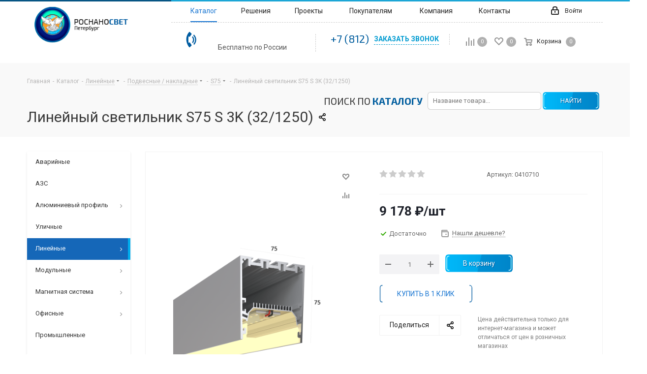

--- FILE ---
content_type: text/html; charset=UTF-8
request_url: https://www.rosnanosvetspb.ru/catalog/lineynye/podvesnye_nakladnye/s75/1611/
body_size: 68318
content:
<!DOCTYPE html>
<html xmlns="http://www.w3.org/1999/xhtml" xml:lang="ru" lang="ru" >
<head>
	<title>Линейный светодиодный светильник Hokasu S75 S 3K (32/1250)</title>
	<meta name="viewport" content="initial-scale=1.0, width=device-width" />
	<meta name="HandheldFriendly" content="true" />
	<meta name="yes" content="yes" />
	<meta name="apple-mobile-web-app-status-bar-style" content="black" />
	<meta name="SKYPE_TOOLBAR" content="SKYPE_TOOLBAR_PARSER_COMPATIBLE" />
	<meta http-equiv="Content-Type" content="text/html; charset=UTF-8" />
<meta name="keywords" content="светильник hokasu, линейные светильники hokasu, форум hokasu светильники" />
<meta name="description" content="Линейный светодиодный светильник Hokasu S75 S 3K (32/1250), цвет серебро, цвет свечения - теплый белый. Встроенный источник питания. Японские светодиодные модули. На дизайнерских форумах можно найти множество вариантов исполнения световых конструкций при помощи данных светильников Hokasu." />
<link href="/bitrix/cache/css/s2/aspro_next/kernel_main/kernel_main_v1.css?168709839523659"  rel="stylesheet" />
<link href="/bitrix/js/ui/design-tokens/dist/ui.design-tokens.min.css?167699407422029"  rel="stylesheet" />
<link href="/bitrix/js/ui/fonts/opensans/ui.font.opensans.min.css?16769940702320"  rel="stylesheet" />
<link href="/bitrix/js/main/popup/dist/main.popup.bundle.min.css?167699407025089"  rel="stylesheet" />
<link href="/bitrix/js/main/loader/dist/loader.bundle.min.css?16769940702029"  rel="stylesheet" />
<link href="/bitrix/js/main/core/css/core_viewer.min.css?167699406258244"  rel="stylesheet" />
<link href="/bitrix/js/ui/entity-selector/dist/entity-selector.bundle.min.css?167699407227466"  rel="stylesheet" />
<link href="/bitrix/js/ui/buttons/dist/ui.buttons.bundle.min.css?167699407226459"  rel="stylesheet" />
<link href="/bitrix/js/ui/cnt/ui.cnt.min.css?16769940733920"  rel="stylesheet" />
<link href="/bitrix/js/fileman/html_editor/html-editor.min.css?167699406155658"  rel="stylesheet" />
<link href="/bitrix/cache/css/s2/aspro_next/page_5f01ee01be293e76fe95560b17a177f2/page_5f01ee01be293e76fe95560b17a177f2_v1.css?1681851524842"  rel="stylesheet" />
<link href="/bitrix/cache/css/s2/aspro_next/default_b3eb3ded26a9d462eeb44d3f5bc58d82/default_b3eb3ded26a9d462eeb44d3f5bc58d82_v1.css?1681851524641"  rel="stylesheet" />
<link href="/bitrix/cache/css/s2/aspro_next/default_4a774332120a43fec36684b99880200c/default_4a774332120a43fec36684b99880200c_v1.css?168185152426252"  rel="stylesheet" />
<link href="/bitrix/panel/main/popup.min.css?167699424620774"  rel="stylesheet" />
<link href="/bitrix/cache/css/s2/aspro_next/template_eac0f783cd254042c7dbda9abf4f7cca/template_eac0f783cd254042c7dbda9abf4f7cca_v1.css?17080870141080839"  data-template-style="true" rel="stylesheet" />
<script>if(!window.BX)window.BX={};if(!window.BX.message)window.BX.message=function(mess){if(typeof mess==='object'){for(let i in mess) {BX.message[i]=mess[i];} return true;}};</script>
<script>(window.BX||top.BX).message({'JS_CORE_LOADING':'Загрузка...','JS_CORE_NO_DATA':'- Нет данных -','JS_CORE_WINDOW_CLOSE':'Закрыть','JS_CORE_WINDOW_EXPAND':'Развернуть','JS_CORE_WINDOW_NARROW':'Свернуть в окно','JS_CORE_WINDOW_SAVE':'Сохранить','JS_CORE_WINDOW_CANCEL':'Отменить','JS_CORE_WINDOW_CONTINUE':'Продолжить','JS_CORE_H':'ч','JS_CORE_M':'м','JS_CORE_S':'с','JSADM_AI_HIDE_EXTRA':'Скрыть лишние','JSADM_AI_ALL_NOTIF':'Показать все','JSADM_AUTH_REQ':'Требуется авторизация!','JS_CORE_WINDOW_AUTH':'Войти','JS_CORE_IMAGE_FULL':'Полный размер'});</script>

<script src="/bitrix/js/main/core/core.min.js?1676994062220366"></script>

<script>BX.setJSList(['/bitrix/js/main/core/core_ajax.js','/bitrix/js/main/core/core_promise.js','/bitrix/js/main/polyfill/promise/js/promise.js','/bitrix/js/main/loadext/loadext.js','/bitrix/js/main/loadext/extension.js','/bitrix/js/main/polyfill/promise/js/promise.js','/bitrix/js/main/polyfill/find/js/find.js','/bitrix/js/main/polyfill/includes/js/includes.js','/bitrix/js/main/polyfill/matches/js/matches.js','/bitrix/js/ui/polyfill/closest/js/closest.js','/bitrix/js/main/polyfill/fill/main.polyfill.fill.js','/bitrix/js/main/polyfill/find/js/find.js','/bitrix/js/main/polyfill/matches/js/matches.js','/bitrix/js/main/polyfill/core/dist/polyfill.bundle.js','/bitrix/js/main/core/core.js','/bitrix/js/main/polyfill/intersectionobserver/js/intersectionobserver.js','/bitrix/js/main/lazyload/dist/lazyload.bundle.js','/bitrix/js/main/polyfill/core/dist/polyfill.bundle.js','/bitrix/js/main/parambag/dist/parambag.bundle.js']);
</script>
<script>(window.BX||top.BX).message({'pull_server_enabled':'Y','pull_config_timestamp':'1600448939','pull_guest_mode':'N','pull_guest_user_id':'0'});(window.BX||top.BX).message({'PULL_OLD_REVISION':'Для продолжения корректной работы с сайтом необходимо перезагрузить страницу.'});</script>
<script>(window.BX||top.BX).message({'DISK_MYOFFICE':false});(window.BX||top.BX).message({'JS_CORE_VIEWER_DOWNLOAD':'Скачать','JS_CORE_VIEWER_EDIT':'Редактировать','JS_CORE_VIEWER_DESCR_AUTHOR':'Автор','JS_CORE_VIEWER_DESCR_LAST_MODIFY':'Последние изменения','JS_CORE_VIEWER_TOO_BIG_FOR_VIEW':'Файл слишком большой для просмотра','JS_CORE_VIEWER_OPEN_WITH_GVIEWER':'Открыть файл в Google Viewer','JS_CORE_VIEWER_IFRAME_DESCR_ERROR':'К сожалению, не удалось открыть документ.','JS_CORE_VIEWER_IFRAME_PROCESS_SAVE_DOC':'Сохранение документа','JS_CORE_VIEWER_IFRAME_UPLOAD_DOC_TO_GOOGLE':'Загрузка документа','JS_CORE_VIEWER_IFRAME_CONVERT_ACCEPT':'Конвертировать','JS_CORE_VIEWER_IFRAME_CONVERT_DECLINE':'Отменить','JS_CORE_VIEWER_IFRAME_CONVERT_TO_NEW_FORMAT':'Документ будет сконвертирован в docx, xls, pptx, так как имеет старый формат.','JS_CORE_VIEWER_IFRAME_DESCR_SAVE_DOC':'Сохранить документ?','JS_CORE_VIEWER_IFRAME_SAVE_DOC':'Сохранить','JS_CORE_VIEWER_IFRAME_DISCARD_DOC':'Отменить изменения','JS_CORE_VIEWER_IFRAME_CHOICE_SERVICE_EDIT':'Редактировать с помощью','JS_CORE_VIEWER_IFRAME_SET_DEFAULT_SERVICE_EDIT':'Использовать для всех файлов','JS_CORE_VIEWER_IFRAME_CHOICE_SERVICE_EDIT_ACCEPT':'Применить','JS_CORE_VIEWER_IFRAME_CHOICE_SERVICE_EDIT_DECLINE':'Отменить','JS_CORE_VIEWER_IFRAME_UPLOAD_NEW_VERSION_IN_COMMENT':'Загрузил новую версию файла','JS_CORE_VIEWER_SERVICE_GOOGLE_DRIVE':'Google Docs','JS_CORE_VIEWER_SERVICE_SKYDRIVE':'MS Office Online','JS_CORE_VIEWER_IFRAME_CANCEL':'Отмена','JS_CORE_VIEWER_IFRAME_DESCR_SAVE_DOC_F':'В одном из окон вы редактируете данный документ. Если вы завершили работу над документом, нажмите \"#SAVE_DOC#\", чтобы загрузить измененный файл на портал.','JS_CORE_VIEWER_SAVE':'Сохранить','JS_CORE_VIEWER_EDIT_IN_SERVICE':'Редактировать в #SERVICE#','JS_CORE_VIEWER_NOW_EDITING_IN_SERVICE':'Редактирование в #SERVICE#','JS_CORE_VIEWER_SAVE_TO_OWN_FILES':'Сохранить на Битрикс24.Диск','JS_CORE_VIEWER_DOWNLOAD_TO_PC':'Скачать на локальный компьютер','JS_CORE_VIEWER_GO_TO_FILE':'Перейти к файлу','JS_CORE_VIEWER_DESCR_SAVE_FILE_TO_OWN_FILES':'Файл #NAME# успешно сохранен<br>в папку \"Файлы\\Сохраненные\"','JS_CORE_VIEWER_DESCR_PROCESS_SAVE_FILE_TO_OWN_FILES':'Файл #NAME# сохраняется<br>на ваш \"Битрикс24.Диск\"','JS_CORE_VIEWER_HISTORY_ELEMENT':'История','JS_CORE_VIEWER_VIEW_ELEMENT':'Просмотреть','JS_CORE_VIEWER_THROUGH_VERSION':'Версия #NUMBER#','JS_CORE_VIEWER_THROUGH_LAST_VERSION':'Последняя версия','JS_CORE_VIEWER_DISABLE_EDIT_BY_PERM':'Автор не разрешил вам редактировать этот документ','JS_CORE_VIEWER_IFRAME_UPLOAD_NEW_VERSION_IN_COMMENT_F':'Загрузила новую версию файла','JS_CORE_VIEWER_IFRAME_UPLOAD_NEW_VERSION_IN_COMMENT_M':'Загрузил новую версию файла','JS_CORE_VIEWER_IFRAME_CONVERT_TO_NEW_FORMAT_EX':'Документ будет сконвертирован в формат #NEW_FORMAT#, так как текущий формат #OLD_FORMAT# является устаревшим.','JS_CORE_VIEWER_CONVERT_TITLE':'Конвертировать в #NEW_FORMAT#?','JS_CORE_VIEWER_CREATE_IN_SERVICE':'Создать с помощью #SERVICE#','JS_CORE_VIEWER_NOW_CREATING_IN_SERVICE':'Создание документа в #SERVICE#','JS_CORE_VIEWER_SAVE_AS':'Сохранить как','JS_CORE_VIEWER_CREATE_DESCR_SAVE_DOC_F':'В одном из окон вы создаете новый документ. Если вы завершили работу над документом, нажмите \"#SAVE_AS_DOC#\", чтобы перейти к добавлению документа на портал.','JS_CORE_VIEWER_NOW_DOWNLOAD_FROM_SERVICE':'Загрузка документа из #SERVICE#','JS_CORE_VIEWER_EDIT_IN_LOCAL_SERVICE':'Редактировать на моём компьютере','JS_CORE_VIEWER_EDIT_IN_LOCAL_SERVICE_SHORT':'Редактировать на #SERVICE#','JS_CORE_VIEWER_SERVICE_LOCAL':'моём компьютере','JS_CORE_VIEWER_DOWNLOAD_B24_DESKTOP':'Скачать','JS_CORE_VIEWER_SERVICE_LOCAL_INSTALL_DESKTOP':'Для эффективного редактирования документов на компьютере, установите десктоп приложение и подключите Битрикс24.Диск','JS_CORE_VIEWER_SERVICE_B24_DISK':'Битрикс24.Диск','JS_CORE_VIEWER_SHOW_FILE_DIALOG_OAUTH_NOTICE':'Для просмотра файла, пожалуйста, авторизуйтесь в своем аккаунте <a id=\"bx-js-disk-run-oauth-modal\" href=\"#\">#SERVICE#<\/a>.','JS_CORE_VIEWER_SERVICE_OFFICE365':'Office365','JS_CORE_VIEWER_DOCUMENT_IS_LOCKED_BY':'Документ заблокирован на редактирование','JS_CORE_VIEWER_SERVICE_MYOFFICE':'МойОфис','JS_CORE_VIEWER_OPEN_PDF_PREVIEW':'Просмотреть pdf-версию файла','JS_CORE_VIEWER_AJAX_ACCESS_DENIED':'Не хватает прав для просмотра файла. Попробуйте обновить страницу.','JS_CORE_VIEWER_AJAX_CONNECTION_FAILED':'При попытке открыть файл возникла ошибка. Пожалуйста, попробуйте позже.','JS_CORE_VIEWER_AJAX_OPEN_NEW_TAB':'Открыть в новом окне','JS_CORE_VIEWER_AJAX_PRINT':'Распечатать','JS_CORE_VIEWER_TRANSFORMATION_IN_PROCESS':'Документ сохранён. Мы готовим его к показу.','JS_CORE_VIEWER_IFRAME_ERROR_TITLE':'Не удалось открыть документ','JS_CORE_VIEWER_DOWNLOAD_B24_DESKTOP_FULL':'Скачать приложение','JS_CORE_VIEWER_DOWNLOAD_DOCUMENT':'Скачать документ','JS_CORE_VIEWER_IFRAME_ERROR_COULD_NOT_VIEW':'К сожалению, не удалось просмотреть документ.','JS_CORE_VIEWER_ACTIONPANEL_MORE':'Ещё'});</script>
<script>(window.BX||top.BX).message({'UI_TAG_SELECTOR_SEARCH_PLACEHOLDER':'поиск','UI_TAG_SELECTOR_ADD_BUTTON_CAPTION':'Добавить','UI_TAG_SELECTOR_ADD_BUTTON_CAPTION_MORE':'Добавить еще','UI_TAG_SELECTOR_ADD_BUTTON_CAPTION_SINGLE':'Изменить','UI_TAG_SELECTOR_CREATE_BUTTON_CAPTION':'Создать','UI_SELECTOR_SEARCH_LOADER_TEXT':'Идет поиск дополнительных результатов...','UI_SELECTOR_SEARCH_TAB_TITLE':'Поиск','UI_SELECTOR_SEARCH_STUB_TITLE':'Нет совпадений','UI_SELECTOR_SEARCH_STUB_SUBTITLE':'Попробуйте изменить условия поиска','UI_SELECTOR_RECENT_TAB_TITLE':'Последние','UI_SELECTOR_ITEM_LINK_TITLE':'подробнее','UI_SELECTOR_TAB_STUB_TITLE':'В категории &laquo;#TAB_TITLE#&raquo; ничего не найдено','UI_SELECTOR_CREATE_ITEM_LABEL':'Создать:'});</script>
<script type="extension/settings" data-extension="ui.entity-selector">{"extensions":["catalog.entity-selector","landing.entity-selector","seo.entity-selector"]}</script>
<script type="extension/settings" data-extension="catalog.entity-selector">{"entities":[{"id":"product","options":{"dynamicLoad":true,"dynamicSearch":true,"searchFields":[{"name":"supertitle","type":"string","system":true},{"name":"SEARCH_PROPERTIES","type":"string"},{"name":"PREVIEW_TEXT","type":"string"},{"name":"DETAIL_TEXT","type":"string"},{"name":"PARENT_NAME","type":"string"},{"name":"PARENT_SEARCH_PROPERTIES","type":"string"},{"name":"PARENT_PREVIEW_TEXT","type":"string"},{"name":"PARENT_DETAIL_TEXT","type":"string"}],"itemOptions":{"default":{"avatar":"\/bitrix\/js\/catalog\/entity-selector\/src\/images\/product.svg","captionOptions":{"fitContent":true,"maxWidth":150}}}}},{"id":"product_variation","options":{"dynamicLoad":false,"dynamicSearch":true,"searchFields":[{"name":"supertitle","type":"string","system":true},{"name":"SEARCH_PROPERTIES","type":"string"},{"name":"PREVIEW_TEXT","type":"string"},{"name":"DETAIL_TEXT","type":"string"},{"name":"PARENT_NAME","type":"string"},{"name":"PARENT_SEARCH_PROPERTIES","type":"string"},{"name":"PARENT_PREVIEW_TEXT","type":"string"},{"name":"PARENT_DETAIL_TEXT","type":"string"}],"itemOptions":{"default":{"avatar":"\/bitrix\/js\/catalog\/entity-selector\/src\/images\/product.svg","captionOptions":{"fitContent":true,"maxWidth":150}}}}},{"id":"store","options":{"itemOptions":{"default":{"avatar":"\/bitrix\/js\/catalog\/entity-selector\/src\/images\/store.svg"}}}},{"id":"dynamic","options":{"itemOptions":{"default":{"avatar":"\/bitrix\/js\/catalog\/entity-selector\/src\/images\/dynamic.svg"}}}}]}</script>
<script type="extension/settings" data-extension="landing.entity-selector">{"entities":[{"id":"landing","options":{"itemOptions":{"default":{"avatarOptions":{"bgSize":"cover"}},"folder":{"avatar":"\/bitrix\/js\/landing\/entity-selector\/src\/images\/icon-folder.svg"}},"dynamicLoad":true,"dynamicSearch":true}}]}</script>
<script>(window.BX||top.BX).message({'UI_BUTTONS_SAVE_BTN_TEXT':'Сохранить','UI_BUTTONS_CREATE_BTN_TEXT':'Создать','UI_BUTTONS_ADD_BTN_TEXT':'Добавить','UI_BUTTONS_SEND_BTN_TEXT':'Отправить','UI_BUTTONS_CANCEL_BTN_TEXT':'Отменить','UI_BUTTONS_CLOSE_BTN_TEXT':'Закрыть','UI_BUTTONS_APPLY_BTN_TEXT':'Применить'});</script>
<script>(window.BX||top.BX).message({'JS_CORE_LOADING':'Загрузка...','JS_CORE_NO_DATA':'- Нет данных -','JS_CORE_WINDOW_CLOSE':'Закрыть','JS_CORE_WINDOW_EXPAND':'Развернуть','JS_CORE_WINDOW_NARROW':'Свернуть в окно','JS_CORE_WINDOW_SAVE':'Сохранить','JS_CORE_WINDOW_CANCEL':'Отменить','JS_CORE_WINDOW_CONTINUE':'Продолжить','JS_CORE_H':'ч','JS_CORE_M':'м','JS_CORE_S':'с','JSADM_AI_HIDE_EXTRA':'Скрыть лишние','JSADM_AI_ALL_NOTIF':'Показать все','JSADM_AUTH_REQ':'Требуется авторизация!','JS_CORE_WINDOW_AUTH':'Войти','JS_CORE_IMAGE_FULL':'Полный размер'});</script>
<script>(window.BX||top.BX).message({'AMPM_MODE':false});(window.BX||top.BX).message({'MONTH_1':'Январь','MONTH_2':'Февраль','MONTH_3':'Март','MONTH_4':'Апрель','MONTH_5':'Май','MONTH_6':'Июнь','MONTH_7':'Июль','MONTH_8':'Август','MONTH_9':'Сентябрь','MONTH_10':'Октябрь','MONTH_11':'Ноябрь','MONTH_12':'Декабрь','MONTH_1_S':'января','MONTH_2_S':'февраля','MONTH_3_S':'марта','MONTH_4_S':'апреля','MONTH_5_S':'мая','MONTH_6_S':'июня','MONTH_7_S':'июля','MONTH_8_S':'августа','MONTH_9_S':'сентября','MONTH_10_S':'октября','MONTH_11_S':'ноября','MONTH_12_S':'декабря','MON_1':'янв','MON_2':'фев','MON_3':'мар','MON_4':'апр','MON_5':'май','MON_6':'июн','MON_7':'июл','MON_8':'авг','MON_9':'сен','MON_10':'окт','MON_11':'ноя','MON_12':'дек','DAY_OF_WEEK_0':'Воскресенье','DAY_OF_WEEK_1':'Понедельник','DAY_OF_WEEK_2':'Вторник','DAY_OF_WEEK_3':'Среда','DAY_OF_WEEK_4':'Четверг','DAY_OF_WEEK_5':'Пятница','DAY_OF_WEEK_6':'Суббота','DOW_0':'Вс','DOW_1':'Пн','DOW_2':'Вт','DOW_3':'Ср','DOW_4':'Чт','DOW_5':'Пт','DOW_6':'Сб','FD_SECOND_AGO_0':'#VALUE# секунд назад','FD_SECOND_AGO_1':'#VALUE# секунду назад','FD_SECOND_AGO_10_20':'#VALUE# секунд назад','FD_SECOND_AGO_MOD_1':'#VALUE# секунду назад','FD_SECOND_AGO_MOD_2_4':'#VALUE# секунды назад','FD_SECOND_AGO_MOD_OTHER':'#VALUE# секунд назад','FD_SECOND_DIFF_0':'#VALUE# секунд','FD_SECOND_DIFF_1':'#VALUE# секунда','FD_SECOND_DIFF_10_20':'#VALUE# секунд','FD_SECOND_DIFF_MOD_1':'#VALUE# секунда','FD_SECOND_DIFF_MOD_2_4':'#VALUE# секунды','FD_SECOND_DIFF_MOD_OTHER':'#VALUE# секунд','FD_SECOND_SHORT':'#VALUE#с','FD_MINUTE_AGO_0':'#VALUE# минут назад','FD_MINUTE_AGO_1':'#VALUE# минуту назад','FD_MINUTE_AGO_10_20':'#VALUE# минут назад','FD_MINUTE_AGO_MOD_1':'#VALUE# минуту назад','FD_MINUTE_AGO_MOD_2_4':'#VALUE# минуты назад','FD_MINUTE_AGO_MOD_OTHER':'#VALUE# минут назад','FD_MINUTE_DIFF_0':'#VALUE# минут','FD_MINUTE_DIFF_1':'#VALUE# минута','FD_MINUTE_DIFF_10_20':'#VALUE# минут','FD_MINUTE_DIFF_MOD_1':'#VALUE# минута','FD_MINUTE_DIFF_MOD_2_4':'#VALUE# минуты','FD_MINUTE_DIFF_MOD_OTHER':'#VALUE# минут','FD_MINUTE_0':'#VALUE# минут','FD_MINUTE_1':'#VALUE# минуту','FD_MINUTE_10_20':'#VALUE# минут','FD_MINUTE_MOD_1':'#VALUE# минуту','FD_MINUTE_MOD_2_4':'#VALUE# минуты','FD_MINUTE_MOD_OTHER':'#VALUE# минут','FD_MINUTE_SHORT':'#VALUE#мин','FD_HOUR_AGO_0':'#VALUE# часов назад','FD_HOUR_AGO_1':'#VALUE# час назад','FD_HOUR_AGO_10_20':'#VALUE# часов назад','FD_HOUR_AGO_MOD_1':'#VALUE# час назад','FD_HOUR_AGO_MOD_2_4':'#VALUE# часа назад','FD_HOUR_AGO_MOD_OTHER':'#VALUE# часов назад','FD_HOUR_DIFF_0':'#VALUE# часов','FD_HOUR_DIFF_1':'#VALUE# час','FD_HOUR_DIFF_10_20':'#VALUE# часов','FD_HOUR_DIFF_MOD_1':'#VALUE# час','FD_HOUR_DIFF_MOD_2_4':'#VALUE# часа','FD_HOUR_DIFF_MOD_OTHER':'#VALUE# часов','FD_HOUR_SHORT':'#VALUE#ч','FD_YESTERDAY':'вчера','FD_TODAY':'сегодня','FD_TOMORROW':'завтра','FD_DAY_AGO_0':'#VALUE# дней назад','FD_DAY_AGO_1':'#VALUE# день назад','FD_DAY_AGO_10_20':'#VALUE# дней назад','FD_DAY_AGO_MOD_1':'#VALUE# день назад','FD_DAY_AGO_MOD_2_4':'#VALUE# дня назад','FD_DAY_AGO_MOD_OTHER':'#VALUE# дней назад','FD_DAY_DIFF_0':'#VALUE# дней','FD_DAY_DIFF_1':'#VALUE# день','FD_DAY_DIFF_10_20':'#VALUE# дней','FD_DAY_DIFF_MOD_1':'#VALUE# день','FD_DAY_DIFF_MOD_2_4':'#VALUE# дня','FD_DAY_DIFF_MOD_OTHER':'#VALUE# дней','FD_DAY_AT_TIME':'#DAY# в #TIME#','FD_DAY_SHORT':'#VALUE#д','FD_MONTH_AGO_0':'#VALUE# месяцев назад','FD_MONTH_AGO_1':'#VALUE# месяц назад','FD_MONTH_AGO_10_20':'#VALUE# месяцев назад','FD_MONTH_AGO_MOD_1':'#VALUE# месяц назад','FD_MONTH_AGO_MOD_2_4':'#VALUE# месяца назад','FD_MONTH_AGO_MOD_OTHER':'#VALUE# месяцев назад','FD_MONTH_DIFF_0':'#VALUE# месяцев','FD_MONTH_DIFF_1':'#VALUE# месяц','FD_MONTH_DIFF_10_20':'#VALUE# месяцев','FD_MONTH_DIFF_MOD_1':'#VALUE# месяц','FD_MONTH_DIFF_MOD_2_4':'#VALUE# месяца','FD_MONTH_DIFF_MOD_OTHER':'#VALUE# месяцев','FD_MONTH_SHORT':'#VALUE#мес','FD_YEARS_AGO_0':'#VALUE# лет назад','FD_YEARS_AGO_1':'#VALUE# год назад','FD_YEARS_AGO_10_20':'#VALUE# лет назад','FD_YEARS_AGO_MOD_1':'#VALUE# год назад','FD_YEARS_AGO_MOD_2_4':'#VALUE# года назад','FD_YEARS_AGO_MOD_OTHER':'#VALUE# лет назад','FD_YEARS_DIFF_0':'#VALUE# лет','FD_YEARS_DIFF_1':'#VALUE# год','FD_YEARS_DIFF_10_20':'#VALUE# лет','FD_YEARS_DIFF_MOD_1':'#VALUE# год','FD_YEARS_DIFF_MOD_2_4':'#VALUE# года','FD_YEARS_DIFF_MOD_OTHER':'#VALUE# лет','FD_YEARS_SHORT_0':'#VALUE#л','FD_YEARS_SHORT_1':'#VALUE#г','FD_YEARS_SHORT_10_20':'#VALUE#л','FD_YEARS_SHORT_MOD_1':'#VALUE#г','FD_YEARS_SHORT_MOD_2_4':'#VALUE#г','FD_YEARS_SHORT_MOD_OTHER':'#VALUE#л','CAL_BUTTON':'Выбрать','CAL_TIME_SET':'Установить время','CAL_TIME':'Время','FD_LAST_SEEN_TOMORROW':'завтра в #TIME#','FD_LAST_SEEN_NOW':'только что','FD_LAST_SEEN_TODAY':'сегодня в #TIME#','FD_LAST_SEEN_YESTERDAY':'вчера в #TIME#','FD_LAST_SEEN_MORE_YEAR':'более года назад'});</script>
<script>(window.BX||top.BX).message({'WEEK_START':'1'});</script>
<script>(window.BX||top.BX).message({'LANGUAGE_ID':'ru','FORMAT_DATE':'DD.MM.YYYY','FORMAT_DATETIME':'DD.MM.YYYY HH:MI:SS','COOKIE_PREFIX':'BITRIX_SM','SERVER_TZ_OFFSET':'10800','UTF_MODE':'Y','SITE_ID':'s2','SITE_DIR':'/','USER_ID':'','SERVER_TIME':'1768990262','USER_TZ_OFFSET':'0','USER_TZ_AUTO':'Y','bitrix_sessid':'cf03aa3f19748342e278030438e0da9c'});</script>


<script  src="/bitrix/cache/js/s2/aspro_next/kernel_main/kernel_main_v1.js?1687098395198916"></script>
<script src="/bitrix/js/pull/protobuf/protobuf.min.js?167699407076433"></script>
<script src="/bitrix/js/pull/protobuf/model.min.js?167699407014190"></script>
<script src="/bitrix/js/rest/client/rest.client.min.js?16769940579240"></script>
<script src="/bitrix/js/pull/client/pull.client.min.js?167699407048293"></script>
<script src="/bitrix/js/main/core/core_ls.min.js?16769940627365"></script>
<script src="/bitrix/js/main/jquery/jquery-2.2.4.min.js?167699406285578"></script>
<script src="/bitrix/js/main/ajax.min.js?167699406422194"></script>
<script src="/bitrix/js/main/popup/dist/main.popup.bundle.min.js?167699407065492"></script>
<script src="/bitrix/js/main/cphttprequest.js?16769940646104"></script>
<script src="/bitrix/js/main/loader/dist/loader.bundle.min.js?16769940703969"></script>
<script src="/bitrix/js/main/core/core_viewer.min.js?167699406299309"></script>
<script src="/bitrix/js/ui/entity-selector/dist/entity-selector.bundle.min.js?1676994072170210"></script>
<script src="/bitrix/js/ui/buttons/dist/ui.buttons.bundle.min.js?167699407242416"></script>
<script src="/bitrix/js/ui/cnt/dist/cnt.bundle.min.js?16769940735516"></script>
<script  src="/bitrix/cache/js/s2/aspro_next/kernel_htmleditor/kernel_htmleditor_v1.js?1681851525490854"></script>
<script src="/bitrix/js/currency/currency-core/dist/currency-core.bundle.min.js?16769940573755"></script>
<script src="/bitrix/js/currency/core_currency.min.js?1676994057833"></script>
<script>BX.setJSList(['/bitrix/js/main/session.js','/bitrix/js/main/pageobject/pageobject.js','/bitrix/js/main/core/core_window.js','/bitrix/js/main/date/main.date.js','/bitrix/js/main/core/core_date.js','/bitrix/js/main/utils.js','/bitrix/js/main/core/core_fx.js','/bitrix/js/main/core/core_timer.js','/bitrix/js/main/dd.js','/bitrix/js/main/core/core_uf.js','/bitrix/js/main/core/core_dd.js','/bitrix/js/main/core/core_tooltip.js','/bitrix/js/fileman/html_editor/range.js','/bitrix/js/fileman/html_editor/html-actions.js','/bitrix/js/fileman/html_editor/html-views.js','/bitrix/js/fileman/html_editor/html-parser.js','/bitrix/js/fileman/html_editor/html-base-controls.js','/bitrix/js/fileman/html_editor/html-controls.js','/bitrix/js/fileman/html_editor/html-components.js','/bitrix/js/fileman/html_editor/html-snippets.js','/bitrix/js/fileman/html_editor/html-editor.js','/bitrix/templates/aspro_next/components/bitrix/catalog.element/main/script.js','/bitrix/templates/aspro_next/components/bitrix/sale.prediction.product.detail/main/script.js','/bitrix/templates/aspro_next/components/bitrix/sale.gift.product/main/script.js','/bitrix/templates/aspro_next/components/bitrix/sale.gift.main.products/main/script.js','/bitrix/templates/aspro_next/components/bitrix/catalog.bigdata.products/main_new/script.js','/bitrix/templates/aspro_next/js/jquery.history.js','/bitrix/templates/aspro_next/js/jquery.actual.min.js','/bitrix/templates/aspro_next/vendor/js/jquery.bxslider.js','/bitrix/templates/aspro_next/js/jqModal.js','/bitrix/templates/aspro_next/vendor/js/bootstrap.js','/bitrix/templates/aspro_next/vendor/js/jquery.appear.js','/bitrix/templates/aspro_next/js/browser.js','/bitrix/templates/aspro_next/js/jquery.fancybox.js','/bitrix/templates/aspro_next/js/jquery.flexslider.js','/bitrix/templates/aspro_next/vendor/js/moment.min.js','/bitrix/templates/aspro_next/vendor/js/footable.js','/bitrix/templates/aspro_next/js/jquery.validate.min.js','/bitrix/templates/aspro_next/js/jquery.inputmask.bundle.min.js','/bitrix/templates/aspro_next/js/jquery.easing.1.3.js','/bitrix/templates/aspro_next/js/equalize.min.js','/bitrix/templates/aspro_next/js/jquery.alphanumeric.js','/bitrix/templates/aspro_next/js/jquery.cookie.js','/bitrix/templates/aspro_next/js/jquery.plugin.min.js','/bitrix/templates/aspro_next/js/jquery.countdown.min.js','/bitrix/templates/aspro_next/js/jquery.countdown-ru.js','/bitrix/templates/aspro_next/js/jquery.ikSelect.js','/bitrix/templates/aspro_next/js/jquery.mobile.custom.touch.min.js','/bitrix/templates/aspro_next/js/jquery.dotdotdot.js','/bitrix/templates/aspro_next/js/rating_likes.js','/bitrix/templates/aspro_next/js/video_banner.js','/bitrix/templates/aspro_next/js/main.js','/bitrix/components/bitrix/search.title/script.js','/bitrix/templates/aspro_next/components/bitrix/search.title/custom/script.js','/bitrix/templates/aspro_next/components/bitrix/menu/left_front_catalog/script.js','/bitrix/templates/aspro_next/components/bitrix/subscribe.form/main/script.js','/bitrix/templates/aspro_next/components/bitrix/search.title/corp/script.js','/bitrix/templates/aspro_next/js/custom.js','/bitrix/templates/aspro_next/components/bitrix/forum.topic.reviews/main/script.js','/bitrix/components/bitrix/main.post.form/templates/.default/script.js']);</script>
<script>BX.setCSSList(['/bitrix/js/main/core/css/core_date.css','/bitrix/js/main/core/css/core_uf.css','/bitrix/js/main/core/css/core_tooltip.css','/bitrix/templates/aspro_next/components/bitrix/sale.gift.main.products/main/style.css','/bitrix/templates/aspro_next/vendor/css/bootstrap.css','/bitrix/templates/aspro_next/css/jquery.fancybox.css','/bitrix/templates/aspro_next/css/styles.css','/bitrix/templates/aspro_next/css/animation/animation_ext.css','/bitrix/templates/aspro_next/vendor/css/footable.standalone.min.css','/bitrix/templates/aspro_next/css/h1-normal.css','/bitrix/templates/aspro_next/ajax/ajax.css','/bitrix/templates/aspro_next/components/bitrix/menu/default-bottom/style.css','/bitrix/templates/aspro_next/styles.css','/bitrix/templates/aspro_next/template_styles.css','/bitrix/templates/aspro_next/css/media.min.css','/bitrix/templates/aspro_next/vendor/fonts/font-awesome/css/font-awesome.min.css','/bitrix/templates/aspro_next/css/print.css','/bitrix/templates/aspro_next/themes/9/theme.css','/bitrix/templates/aspro_next/bg_color/light/bgcolors.css','/bitrix/templates/aspro_next/css/width-4.css','/bitrix/templates/aspro_next/css/font-2.css','/bitrix/templates/aspro_next/css/custom.css','/bitrix/components/aspro/theme.next/css/user_font_s2.css','/bitrix/templates/aspro_next/components/bitrix/iblock.vote/element_rating/style.css','/bitrix/components/bitrix/main.post.form/templates/.default/style.css']);</script>
<script data-skip-moving='true'>window['asproRecaptcha'] = {params: {'recaptchaColor':'','recaptchaLogoShow':'','recaptchaSize':'','recaptchaBadge':'','recaptchaLang':'ru'},key: '6Ld-DXUpAAAAAOJhlV_Uk2t13Ik3COAB_hRFyE8R',ver: '3'};</script>
<script data-skip-moving='true'>!function(c,t,e,n,p){function a(e){var a=t.getElementById(e);if(a&&!(a.className.indexOf("g-recaptcha")<0)&&c.grecaptcha&&!a.children.length)if("3"==c[p].ver)a.innerHTML='<textarea class="g-recaptcha-response" style="display:none;resize:0;" name="g-recaptcha-response"></textarea>',grecaptcha.ready(function(){grecaptcha.execute(c[p].key,{action:"maxscore"}).then(function(e){a.innerHTML='<textarea class="g-recaptcha-response" style="display:none;resize:0;" name="g-recaptcha-response">'+e+"</textarea>"})});else{var r=grecaptcha.render(e,{sitekey:c[p].key+"",theme:c[p].params.recaptchaColor+"",size:c[p].params.recaptchaSize+"",callback:"onCaptchaVerify"+c[p].params.recaptchaSize,badge:c[p].params.recaptchaBadge});$(a).attr("data-widgetid",r)}}c.onLoadRenderRecaptcha=function(){for(var e in c[n].args)c[n].args.hasOwnProperty(e)&&a(c[n].args[e][0]);c[n]=function(e){a(e)}},c[n]=c[n]||function(){var e,a,r;c[n].args=c[n].args||[],c[n].args.push(arguments),a="recaptchaApiLoader",(e=t).getElementById(a)||((r=e.createElement("script")).id=a,r.src="//www.google.com/recaptcha/api.js?hl="+c[p].params.recaptchaLang+"&onload=onLoadRenderRecaptcha&render="+("3"==c[p].ver?c[p].key:"explicit"),e.head.appendChild(r))}}(window,document,0,"renderRecaptchaById","asproRecaptcha");</script>
<script data-skip-moving='true'>!function(){function i(a){for(var e=a;e;)if("form"===(e=e.parentNode).nodeName.toLowerCase())return e;return null}function s(a){var e=[],t=null,n=!1;void 0!==a&&(n=null!==a),t=n?a.getElementsByTagName("input"):document.getElementsByName("captcha_word");for(var r=0;r<t.length;r++)"captcha_word"===t[r].name&&e.push(t[r]);return e}function l(a){for(var e=[],t=a.getElementsByTagName("img"),n=0;n<t.length;n++)!/\/bitrix\/tools\/captcha.php\?(captcha_code|captcha_sid)=[^>]*?/i.test(t[n].src)&&"captcha"!==t[n].id||e.push(t[n]);return e}function h(a){var e="recaptcha-dynamic-"+(new Date).getTime();if(null!==document.getElementById(e)){for(var t=null;t=Math.floor(65535*Math.random()),null!==document.getElementById(e+t););e+=t}var n=document.createElement("div");n.id=e,n.className="g-recaptcha",n.attributes["data-sitekey"]=window.asproRecaptcha.key,a.parentNode&&(a.parentNode.className+=" recaptcha_text",a.parentNode.replaceChild(n,a)),renderRecaptchaById(e)}function a(){for(var a,e,t,n,r=function(){var a=s(null);if(0===a.length)return[];for(var e=[],t=0;t<a.length;t++){var n=i(a[t]);null!==n&&e.push(n)}return e}(),c=0;c<r.length;c++){var o=r[c],p=s(o);if(0!==p.length){var d=l(o);if(0!==d.length){for(a=0;a<p.length;a++)h(p[a]);for(a=0;a<d.length;a++)t=d[a],void 0,n="[data-uri]",t.attributes.src=n,t.style.display="none","src"in t&&(t.parentNode&&(t.parentNode.className+=" recaptcha_tmp_img"),t.src=n);e=o,"function"==typeof $&&$(e).find(".captcha-row label > span").length&&$(e).find(".captcha-row label > span").html(BX.message("RECAPTCHA_TEXT")+' <span class="star">*</span>')}}}}document.addEventListener?document.addEventListener("DOMNodeInserted",function(){try{return function(){if("undefined"!=typeof renderRecaptchaById)for(var a=document.getElementsByClassName("g-recaptcha"),e=0;e<a.length;e++){var t=a[e];if(0===t.innerHTML.length){var n=t.id;if("string"==typeof n&&0!==n.length){if("function"==typeof $){var r=$(t).closest(".captcha-row");r.length&&("3"==window.asproRecaptcha.ver?r.hide():(r.addClass(window.asproRecaptcha.params.recaptchaSize+" logo_captcha_"+window.asproRecaptcha.params.recaptchaLogoShow+" "+window.asproRecaptcha.params.recaptchaBadge),r.find(".captcha_image").addClass("recaptcha_tmp_img"),r.find(".captcha_input").addClass("recaptcha_text"),"invisible"!==window.asproRecaptcha.params.recaptchaSize&&(r.find("input.recaptcha").length||$('<input type="text" class="recaptcha" value="" />').appendTo(r))))}renderRecaptchaById(n)}}}}(),window.renderRecaptchaById&&window.asproRecaptcha&&window.asproRecaptcha.key?(a(),!0):(console.error("Bad captcha keys or module error"),!0)}catch(a){return console.error(a),!0}},!1):console.warn("Your browser does not support dynamic ReCaptcha replacement")}();</script>
<script>
					(function () {
						"use strict";

						var counter = function ()
						{
							var cookie = (function (name) {
								var parts = ("; " + document.cookie).split("; " + name + "=");
								if (parts.length == 2) {
									try {return JSON.parse(decodeURIComponent(parts.pop().split(";").shift()));}
									catch (e) {}
								}
							})("BITRIX_CONVERSION_CONTEXT_s2");

							if (cookie && cookie.EXPIRE >= BX.message("SERVER_TIME"))
								return;

							var request = new XMLHttpRequest();
							request.open("POST", "/bitrix/tools/conversion/ajax_counter.php", true);
							request.setRequestHeader("Content-type", "application/x-www-form-urlencoded");
							request.send(
								"SITE_ID="+encodeURIComponent("s2")+
								"&sessid="+encodeURIComponent(BX.bitrix_sessid())+
								"&HTTP_REFERER="+encodeURIComponent(document.referrer)
							);
						};

						if (window.frameRequestStart === true)
							BX.addCustomEvent("onFrameDataReceived", counter);
						else
							BX.ready(counter);
					})();
				</script>
<script>BX.message({'PHONE':'Телефон','FAST_VIEW':'Быстрый просмотр','TABLES_SIZE_TITLE':'Подбор размера','SOCIAL':'Социальные сети','DESCRIPTION':'Описание магазина','ITEMS':'Товары','LOGO':'Логотип','REGISTER_INCLUDE_AREA':'Текст о регистрации','AUTH_INCLUDE_AREA':'Текст об авторизации','FRONT_IMG':'Изображение компании','EMPTY_CART':'пуста','CATALOG_VIEW_MORE':'... Показать все','CATALOG_VIEW_LESS':'... Свернуть','JS_REQUIRED':'Заполните это поле','JS_FORMAT':'Неверный формат','JS_FILE_EXT':'Недопустимое расширение файла','JS_PASSWORD_COPY':'Пароли не совпадают','JS_PASSWORD_LENGTH':'Минимум 6 символов','JS_ERROR':'Неверно заполнено поле','JS_FILE_SIZE':'Максимальный размер 5мб','JS_FILE_BUTTON_NAME':'Выберите файл','JS_FILE_DEFAULT':'Файл не найден','JS_DATE':'Некорректная дата','JS_DATETIME':'Некорректная дата/время','JS_REQUIRED_LICENSES':'Согласитесь с условиями','LICENSE_PROP':'Согласие на обработку персональных данных','LOGIN_LEN':'Введите минимум {0} символа','FANCY_CLOSE':'Закрыть','FANCY_NEXT':'Следующий','FANCY_PREV':'Предыдущий','TOP_AUTH_REGISTER':'Регистрация','CALLBACK':'Заказать звонок','S_CALLBACK':'Заказать звонок','UNTIL_AKC':'До конца акции','TITLE_QUANTITY_BLOCK':'Остаток','TITLE_QUANTITY':'шт.','TOTAL_SUMM_ITEM':'Общая стоимость ','SUBSCRIBE_SUCCESS':'Вы успешно подписались','RECAPTCHA_TEXT':'Подтвердите, что вы не робот','JS_RECAPTCHA_ERROR':'Пройдите проверку','COUNTDOWN_SEC':'сек.','COUNTDOWN_MIN':'мин.','COUNTDOWN_HOUR':'час.','COUNTDOWN_DAY0':'дней','COUNTDOWN_DAY1':'день','COUNTDOWN_DAY2':'дня','COUNTDOWN_WEAK0':'Недель','COUNTDOWN_WEAK1':'Неделя','COUNTDOWN_WEAK2':'Недели','COUNTDOWN_MONTH0':'Месяцев','COUNTDOWN_MONTH1':'Месяц','COUNTDOWN_MONTH2':'Месяца','COUNTDOWN_YEAR0':'Лет','COUNTDOWN_YEAR1':'Год','COUNTDOWN_YEAR2':'Года','CATALOG_PARTIAL_BASKET_PROPERTIES_ERROR':'Заполнены не все свойства у добавляемого товара','CATALOG_EMPTY_BASKET_PROPERTIES_ERROR':'Выберите свойства товара, добавляемые в корзину в параметрах компонента','CATALOG_ELEMENT_NOT_FOUND':'Элемент не найден','ERROR_ADD2BASKET':'Ошибка добавления товара в корзину','CATALOG_SUCCESSFUL_ADD_TO_BASKET':'Успешное добавление товара в корзину','ERROR_BASKET_TITLE':'Ошибка корзины','ERROR_BASKET_PROP_TITLE':'Выберите свойства, добавляемые в корзину','ERROR_BASKET_BUTTON':'Выбрать','BASKET_TOP':'Корзина в шапке','ERROR_ADD_DELAY_ITEM':'Ошибка отложенной корзины','VIEWED_TITLE':'Ранее вы смотрели','VIEWED_BEFORE':'Ранее вы смотрели','BEST_TITLE':'Лучшие предложения','CT_BST_SEARCH_BUTTON':'Поиск','CT_BST_SEARCH2_BUTTON':'Найти','BASKET_PRINT_BUTTON':'Распечатать','BASKET_CLEAR_ALL_BUTTON':'Очистить','BASKET_QUICK_ORDER_BUTTON':'Быстрый заказ','BASKET_CONTINUE_BUTTON':'Продолжить покупки','BASKET_ORDER_BUTTON':'Оформить заказ','SHARE_BUTTON':'Поделиться','BASKET_CHANGE_TITLE':'Ваш заказ','BASKET_CHANGE_LINK':'Изменить','MORE_INFO_SKU':'Подробнее','FROM':'от','TITLE_BLOCK_VIEWED_NAME':'Ранее вы смотрели','T_BASKET':'Корзина','FILTER_EXPAND_VALUES':'Показать все','FILTER_HIDE_VALUES':'Свернуть','FULL_ORDER':'Полный заказ','CUSTOM_COLOR_CHOOSE':'Выбрать','CUSTOM_COLOR_CANCEL':'Отмена','S_MOBILE_MENU':'Меню','NEXT_T_MENU_BACK':'Назад','NEXT_T_MENU_CALLBACK':'Обратная связь','NEXT_T_MENU_CONTACTS_TITLE':'Будьте на связи','SEARCH_TITLE':'Поиск','SOCIAL_TITLE':'Оставайтесь на связи','HEADER_SCHEDULE':'Время работы','SEO_TEXT':'SEO описание','COMPANY_IMG':'Картинка компании','COMPANY_TEXT':'Описание компании','CONFIG_SAVE_SUCCESS':'Настройки сохранены','CONFIG_SAVE_FAIL':'Ошибка сохранения настроек','ITEM_ECONOMY':'Экономия','ITEM_ARTICLE':'Артикул: ','JS_FORMAT_ORDER':'имеет неверный формат','JS_BASKET_COUNT_TITLE':'В корзине товаров на SUMM','POPUP_VIDEO':'Видео','POPUP_GIFT_TEXT':'Нашли что-то особенное? Намекните другу о подарке!','ORDER_FIO_LABEL':'Ф.И.О.','ORDER_PHONE_LABEL':'Телефон','ORDER_REGISTER_BUTTON':'Регистрация'})</script>
<link href="https://fonts.googleapis.com/css?family=Exo+2:400,700|Roboto:400,700&amp;subset=cyrillic" rel="stylesheet">
<link rel="shortcut icon" href="/favicon.ico?1708086978" type="image/x-icon" />
<link rel="apple-touch-icon" sizes="180x180" href="/upload/CNext/91a/91aee1ca190fd431a98c45ca5ea19447.png" />
<script>var ajaxMessages = {wait:"Загрузка..."}</script>
<meta property="og:description" content="Линейный светодиодный светильник Hokasu S75 S 3K (32/1250), цвет серебро, цвет свечения - теплый белый. Встроенный источник питания. Японские светодиодные модули. На дизайнерских форумах можно найти множество вариантов исполнения световых конструкций при помощи данных светильников Hokasu." />
<meta property="og:image" content="https://www.rosnanosvetspb.ru/upload/iblock/fc1/fc1c19e5d0ed28551dea0ba1d32efefb.png" />
<link rel="image_src" href="https://www.rosnanosvetspb.ru/upload/iblock/fc1/fc1c19e5d0ed28551dea0ba1d32efefb.png"  />
<meta property="og:title" content="Линейный светодиодный светильник Hokasu S75 S 3K (32/1250)" />
<meta property="og:type" content="website" />
<meta property="og:url" content="https://www.rosnanosvetspb.ru/catalog/lineynye/podvesnye_nakladnye/s75/1611/" />
<!-- dev2fun module opengraph -->
<meta property="og:title" content="Линейный светодиодный светильник Hokasu S75 S 3K (32/1250)"/>
<meta property="og:description" content="Линейный светодиодный светильник Hokasu S75 S 3K (32/1250), цвет серебро, цвет свечения - теплый белый. Встроенный источник питания. Японские светодиодные модул..."/>
<meta property="og:url" content="https://www.rosnanosvetspb.ru/catalog/lineynye/podvesnye_nakladnye/s75/1611/"/>
<meta property="og:type" content="website"/>
<meta property="og:site_name" content="rosnanosvetspb.ru"/>
<meta property="og:image" content="https://www.rosnanosvetspb.ru/upload/iblock/fc1/fc1c19e5d0ed28551dea0ba1d32efefb.png"/>
<meta property="og:image:type" content="image/png"/>
<meta property="og:image:width" content="200"/>
<meta property="og:image:height" content="200"/>
<!-- /dev2fun module opengraph -->



<script  src="/bitrix/cache/js/s2/aspro_next/template_2fa5074b281700a3696c22552a55b2cb/template_2fa5074b281700a3696c22552a55b2cb_v1.js?1681850107574814"></script>
<script  src="/bitrix/cache/js/s2/aspro_next/page_6d06f770dae7738b283ac3a080d012ba/page_6d06f770dae7738b283ac3a080d012ba_v1.js?1681851669162566"></script>
<script  src="/bitrix/cache/js/s2/aspro_next/default_80bcd7103cae895869db006a02352257/default_80bcd7103cae895869db006a02352257_v1.js?168185152588829"></script>
<script>var _ba = _ba || []; _ba.push(["aid", "15a19247741031d7085c30fa818a45e2"]); _ba.push(["host", "www.rosnanosvetspb.ru"]); _ba.push(["ad[ct][item]", "[base64]"]);_ba.push(["ad[ct][user_id]", function(){return BX.message("USER_ID") ? BX.message("USER_ID") : 0;}]);_ba.push(["ad[ct][recommendation]", function() {var rcmId = "";var cookieValue = BX.getCookie("BITRIX_SM_RCM_PRODUCT_LOG");var productId = 1611;var cItems = [];var cItem;if (cookieValue){cItems = cookieValue.split(".");}var i = cItems.length;while (i--){cItem = cItems[i].split("-");if (cItem[0] == productId){rcmId = cItem[1];break;}}return rcmId;}]);_ba.push(["ad[ct][v]", "2"]);(function() {var ba = document.createElement("script"); ba.type = "text/javascript"; ba.async = true;ba.src = (document.location.protocol == "https:" ? "https://" : "http://") + "bitrix.info/ba.js";var s = document.getElementsByTagName("script")[0];s.parentNode.insertBefore(ba, s);})();</script>


		</head>
<body class=" site_s2 fill_bg_n" id="main">
	<div id="panel"></div>
	
	





				<!--'start_frame_cache_basketitems-component-block'-->												<div id="ajax_basket"></div>
					<!--'end_frame_cache_basketitems-component-block'-->				<script>
				BX.message({'MIN_ORDER_PRICE_TEXT':'<b>Минимальная сумма заказа #PRICE#<\/b><br/>\nПожалуйста, добавьте еще товаров в корзину ','LICENSES_TEXT':'Я согласен на <a href=\"/include/licenses_detail.php\" target=\"_blank\">обработку персональных данных<\/a>'});

		var arNextOptions = ({
			"SITE_DIR" : "/",
			"SITE_ID" : "s2",
			"SITE_ADDRESS" : "rosnanosvetspb.ru",
			"FORM" : ({
				"ASK_FORM_ID" : "ASK",
				"SERVICES_FORM_ID" : "SERVICES",
				"FEEDBACK_FORM_ID" : "FEEDBACK",
				"CALLBACK_FORM_ID" : "CALLBACK",
				"RESUME_FORM_ID" : "RESUME",
				"TOORDER_FORM_ID" : "TOORDER"
			}),
			"PAGES" : ({
				"FRONT_PAGE" : "",
				"BASKET_PAGE" : "",
				"ORDER_PAGE" : "",
				"PERSONAL_PAGE" : "",
				"CATALOG_PAGE" : "1",
				"CATALOG_PAGE_URL" : "/catalog/",
				"BASKET_PAGE_URL" : "/basket/",
			}),
			"PRICES" : ({
				"MIN_PRICE" : "1000",
			}),
			"THEME" : ({
				'THEME_SWITCHER' : 'N',
				'BASE_COLOR' : '9',
				'BASE_COLOR_CUSTOM' : '1976d2',
				'TOP_MENU' : '',
				'TOP_MENU_FIXED' : 'Y',
				'COLORED_LOGO' : 'N',
				'SIDE_MENU' : 'LEFT',
				'SCROLLTOTOP_TYPE' : 'ROUND_COLOR',
				'SCROLLTOTOP_POSITION' : 'PADDING',
				'USE_LAZY_LOAD' : 'N',
				'CAPTCHA_FORM_TYPE' : '',
				'ONE_CLICK_BUY_CAPTCHA' : 'N',
				'PHONE_MASK' : '+7 (999) 999-99-99',
				'VALIDATE_PHONE_MASK' : '^[+][0-9] [(][0-9]{3}[)] [0-9]{3}[-][0-9]{2}[-][0-9]{2}$',
				'DATE_MASK' : 'd.m.y',
				'DATE_PLACEHOLDER' : 'дд.мм.гггг',
				'VALIDATE_DATE_MASK' : '^[0-9]{1,2}\.[0-9]{1,2}\.[0-9]{4}$',
				'DATETIME_MASK' : 'd.m.y h:s',
				'DATETIME_PLACEHOLDER' : 'дд.мм.гггг чч:мм',
				'VALIDATE_DATETIME_MASK' : '^[0-9]{1,2}\.[0-9]{1,2}\.[0-9]{4} [0-9]{1,2}\:[0-9]{1,2}$',
				'VALIDATE_FILE_EXT' : 'png|jpg|jpeg|gif|doc|docx|xls|xlsx|txt|pdf|odt|rtf',
				'BANNER_WIDTH' : '',
				'BIGBANNER_ANIMATIONTYPE' : 'SLIDE_HORIZONTAL',
				'BIGBANNER_SLIDESSHOWSPEED' : '5000',
				'BIGBANNER_ANIMATIONSPEED' : '600',
				'PARTNERSBANNER_SLIDESSHOWSPEED' : '5000',
				'PARTNERSBANNER_ANIMATIONSPEED' : '600',
				'ORDER_BASKET_VIEW' : 'NORMAL',
				'SHOW_BASKET_ONADDTOCART' : 'Y',
				'SHOW_BASKET_PRINT' : 'Y',
				"SHOW_ONECLICKBUY_ON_BASKET_PAGE" : 'Y',
				'SHOW_LICENCE' : 'Y',
				'LICENCE_CHECKED' : 'N',
				'LOGIN_EQUAL_EMAIL' : 'Y',
				'PERSONAL_ONEFIO' : 'Y',
				'SHOW_TOTAL_SUMM' : 'Y',
				'SHOW_TOTAL_SUMM_TYPE' : 'CHANGE',
				'CHANGE_TITLE_ITEM' : 'N',
				'DISCOUNT_PRICE' : '',
				'STORES' : '',
				'STORES_SOURCE' : 'IBLOCK',
				'TYPE_SKU' : 'TYPE_1',
				'MENU_POSITION' : 'LINE',
				'MENU_TYPE_VIEW' : 'HOVER',
				'DETAIL_PICTURE_MODE' : 'POPUP',
				'PAGE_WIDTH' : '4',
				'PAGE_CONTACTS' : '3',
				'HEADER_TYPE' : 'custom',
				'REGIONALITY_SEARCH_ROW' : 'N',
				'HEADER_TOP_LINE' : '',
				'HEADER_FIXED' : '2',
				'HEADER_MOBILE' : '1',
				'HEADER_MOBILE_MENU' : '1',
				'HEADER_MOBILE_MENU_SHOW_TYPE' : '',
				'TYPE_SEARCH' : 'corp',
				'PAGE_TITLE' : 'custom',
				'INDEX_TYPE' : 'custom',
				'FOOTER_TYPE' : 'custom',
				'PRINT_BUTTON' : 'N',
				'EXPRESSION_FOR_PRINT_PAGE' : 'Версия для печати',
				'EXPRESSION_FOR_FAST_VIEW' : 'Быстрый просмотр',
				'FILTER_VIEW' : 'VERTICAL',
				'YA_GOALS' : 'N',
				'YA_COUNTER_ID' : '',
				'USE_FORMS_GOALS' : 'COMMON',
				'USE_SALE_GOALS' : '',
				'USE_DEBUG_GOALS' : 'N',
				'SHOW_HEADER_GOODS' : 'Y',
				'INSTAGRAMM_INDEX' : 'Y',
				'USE_PHONE_AUTH': 'N',
				'MOBILE_CATALOG_LIST_ELEMENTS_COMPACT': 'N',
			}),
			"PRESETS": [{'ID':'968','TITLE':'Тип 1','DESCRIPTION':'','IMG':'/bitrix/images/aspro.next/themes/preset968_1544181424.png','OPTIONS':{'THEME_SWITCHER':'Y','BASE_COLOR':'9','BASE_COLOR_CUSTOM':'1976d2','SHOW_BG_BLOCK':'N','COLORED_LOGO':'Y','PAGE_WIDTH':'3','FONT_STYLE':'2','MENU_COLOR':'COLORED','LEFT_BLOCK':'1','SIDE_MENU':'LEFT','H1_STYLE':'2','TYPE_SEARCH':'fixed','PAGE_TITLE':'1','HOVER_TYPE_IMG':'shine','SHOW_LICENCE':'Y','MAX_DEPTH_MENU':'3','HIDE_SITE_NAME_TITLE':'Y','SHOW_CALLBACK':'Y','PRINT_BUTTON':'N','USE_GOOGLE_RECAPTCHA':'N','GOOGLE_RECAPTCHA_SHOW_LOGO':'Y','HIDDEN_CAPTCHA':'Y','INSTAGRAMM_WIDE_BLOCK':'N','BIGBANNER_HIDEONNARROW':'N','INDEX_TYPE':{'VALUE':'index1','SUB_PARAMS':{'TIZERS':'Y','CATALOG_SECTIONS':'Y','CATALOG_TAB':'Y','MIDDLE_ADV':'Y','SALE':'Y','BLOG':'Y','BOTTOM_BANNERS':'Y','COMPANY_TEXT':'Y','BRANDS':'Y','INSTAGRAMM':'Y'}},'FRONT_PAGE_BRANDS':'brands_slider','FRONT_PAGE_SECTIONS':'front_sections_only','TOP_MENU_FIXED':'Y','HEADER_TYPE':'1','USE_REGIONALITY':'Y','FILTER_VIEW':'COMPACT','SEARCH_VIEW_TYPE':'with_filter','USE_FAST_VIEW_PAGE_DETAIL':'fast_view_1','SHOW_TOTAL_SUMM':'Y','CHANGE_TITLE_ITEM':'N','VIEW_TYPE_HIGHLOAD_PROP':'N','SHOW_HEADER_GOODS':'Y','SEARCH_HIDE_NOT_AVAILABLE':'N','LEFT_BLOCK_CATALOG_ICONS':'N','SHOW_CATALOG_SECTIONS_ICONS':'Y','LEFT_BLOCK_CATALOG_DETAIL':'Y','CATALOG_COMPARE':'Y','CATALOG_PAGE_DETAIL':'element_1','SHOW_BREADCRUMBS_CATALOG_SUBSECTIONS':'Y','SHOW_BREADCRUMBS_CATALOG_CHAIN':'H1','TYPE_SKU':'TYPE_1','DETAIL_PICTURE_MODE':'POPUP','MENU_POSITION':'LINE','MENU_TYPE_VIEW':'HOVER','VIEWED_TYPE':'LOCAL','VIEWED_TEMPLATE':'HORIZONTAL','USE_WORD_EXPRESSION':'Y','ORDER_BASKET_VIEW':'FLY','ORDER_BASKET_COLOR':'DARK','SHOW_BASKET_ONADDTOCART':'Y','SHOW_BASKET_PRINT':'Y','SHOW_BASKET_ON_PAGES':'N','USE_PRODUCT_QUANTITY_LIST':'Y','USE_PRODUCT_QUANTITY_DETAIL':'Y','ONE_CLICK_BUY_CAPTCHA':'N','SHOW_ONECLICKBUY_ON_BASKET_PAGE':'Y','ONECLICKBUY_SHOW_DELIVERY_NOTE':'N','PAGE_CONTACTS':'3','CONTACTS_USE_FEEDBACK':'Y','CONTACTS_USE_MAP':'Y','BLOG_PAGE':'list_elements_2','PROJECTS_PAGE':'list_elements_2','NEWS_PAGE':'list_elements_3','STAFF_PAGE':'list_elements_1','PARTNERS_PAGE':'list_elements_3','PARTNERS_PAGE_DETAIL':'element_4','VACANCY_PAGE':'list_elements_1','LICENSES_PAGE':'list_elements_2','FOOTER_TYPE':'4','ADV_TOP_HEADER':'N','ADV_TOP_UNDERHEADER':'N','ADV_SIDE':'Y','ADV_CONTENT_TOP':'N','ADV_CONTENT_BOTTOM':'N','ADV_FOOTER':'N','HEADER_MOBILE_FIXED':'Y','HEADER_MOBILE':'1','HEADER_MOBILE_MENU':'1','HEADER_MOBILE_MENU_OPEN':'1','PERSONAL_ONEFIO':'Y','LOGIN_EQUAL_EMAIL':'Y','YA_GOALS':'N','YANDEX_ECOMERCE':'N','GOOGLE_ECOMERCE':'N'}},{'ID':'221','TITLE':'Тип 2','DESCRIPTION':'','IMG':'/bitrix/images/aspro.next/themes/preset221_1544181431.png','OPTIONS':{'THEME_SWITCHER':'Y','BASE_COLOR':'11','BASE_COLOR_CUSTOM':'107bb1','SHOW_BG_BLOCK':'N','COLORED_LOGO':'Y','PAGE_WIDTH':'2','FONT_STYLE':'8','MENU_COLOR':'LIGHT','LEFT_BLOCK':'2','SIDE_MENU':'LEFT','H1_STYLE':'2','TYPE_SEARCH':'fixed','PAGE_TITLE':'1','HOVER_TYPE_IMG':'shine','SHOW_LICENCE':'Y','MAX_DEPTH_MENU':'4','HIDE_SITE_NAME_TITLE':'Y','SHOW_CALLBACK':'Y','PRINT_BUTTON':'N','USE_GOOGLE_RECAPTCHA':'N','GOOGLE_RECAPTCHA_SHOW_LOGO':'Y','HIDDEN_CAPTCHA':'Y','INSTAGRAMM_WIDE_BLOCK':'N','BIGBANNER_HIDEONNARROW':'N','INDEX_TYPE':{'VALUE':'index3','SUB_PARAMS':{'TOP_ADV_BOTTOM_BANNER':'Y','FLOAT_BANNER':'Y','CATALOG_SECTIONS':'Y','CATALOG_TAB':'Y','TIZERS':'Y','SALE':'Y','BOTTOM_BANNERS':'Y','COMPANY_TEXT':'Y','BRANDS':'Y','INSTAGRAMM':'N'}},'FRONT_PAGE_BRANDS':'brands_slider','FRONT_PAGE_SECTIONS':'front_sections_with_childs','TOP_MENU_FIXED':'Y','HEADER_TYPE':'2','USE_REGIONALITY':'Y','FILTER_VIEW':'VERTICAL','SEARCH_VIEW_TYPE':'with_filter','USE_FAST_VIEW_PAGE_DETAIL':'fast_view_1','SHOW_TOTAL_SUMM':'Y','CHANGE_TITLE_ITEM':'N','VIEW_TYPE_HIGHLOAD_PROP':'N','SHOW_HEADER_GOODS':'Y','SEARCH_HIDE_NOT_AVAILABLE':'N','LEFT_BLOCK_CATALOG_ICONS':'N','SHOW_CATALOG_SECTIONS_ICONS':'Y','LEFT_BLOCK_CATALOG_DETAIL':'Y','CATALOG_COMPARE':'Y','CATALOG_PAGE_DETAIL':'element_3','SHOW_BREADCRUMBS_CATALOG_SUBSECTIONS':'Y','SHOW_BREADCRUMBS_CATALOG_CHAIN':'H1','TYPE_SKU':'TYPE_1','DETAIL_PICTURE_MODE':'POPUP','MENU_POSITION':'LINE','MENU_TYPE_VIEW':'HOVER','VIEWED_TYPE':'LOCAL','VIEWED_TEMPLATE':'HORIZONTAL','USE_WORD_EXPRESSION':'Y','ORDER_BASKET_VIEW':'NORMAL','ORDER_BASKET_COLOR':'DARK','SHOW_BASKET_ONADDTOCART':'Y','SHOW_BASKET_PRINT':'Y','SHOW_BASKET_ON_PAGES':'N','USE_PRODUCT_QUANTITY_LIST':'Y','USE_PRODUCT_QUANTITY_DETAIL':'Y','ONE_CLICK_BUY_CAPTCHA':'N','SHOW_ONECLICKBUY_ON_BASKET_PAGE':'Y','ONECLICKBUY_SHOW_DELIVERY_NOTE':'N','PAGE_CONTACTS':'3','CONTACTS_USE_FEEDBACK':'Y','CONTACTS_USE_MAP':'Y','BLOG_PAGE':'list_elements_2','PROJECTS_PAGE':'list_elements_2','NEWS_PAGE':'list_elements_3','STAFF_PAGE':'list_elements_1','PARTNERS_PAGE':'list_elements_3','PARTNERS_PAGE_DETAIL':'element_4','VACANCY_PAGE':'list_elements_1','LICENSES_PAGE':'list_elements_2','FOOTER_TYPE':'1','ADV_TOP_HEADER':'N','ADV_TOP_UNDERHEADER':'N','ADV_SIDE':'Y','ADV_CONTENT_TOP':'N','ADV_CONTENT_BOTTOM':'N','ADV_FOOTER':'N','HEADER_MOBILE_FIXED':'Y','HEADER_MOBILE':'1','HEADER_MOBILE_MENU':'1','HEADER_MOBILE_MENU_OPEN':'1','PERSONAL_ONEFIO':'Y','LOGIN_EQUAL_EMAIL':'Y','YA_GOALS':'N','YANDEX_ECOMERCE':'N','GOOGLE_ECOMERCE':'N'}},{'ID':'215','TITLE':'Тип 3','DESCRIPTION':'','IMG':'/bitrix/images/aspro.next/themes/preset215_1544181438.png','OPTIONS':{'THEME_SWITCHER':'Y','BASE_COLOR':'16','BASE_COLOR_CUSTOM':'188b30','SHOW_BG_BLOCK':'N','COLORED_LOGO':'Y','PAGE_WIDTH':'3','FONT_STYLE':'8','MENU_COLOR':'LIGHT','LEFT_BLOCK':'3','SIDE_MENU':'LEFT','H1_STYLE':'2','TYPE_SEARCH':'fixed','PAGE_TITLE':'1','HOVER_TYPE_IMG':'shine','SHOW_LICENCE':'Y','MAX_DEPTH_MENU':'4','HIDE_SITE_NAME_TITLE':'Y','SHOW_CALLBACK':'Y','PRINT_BUTTON':'N','USE_GOOGLE_RECAPTCHA':'N','GOOGLE_RECAPTCHA_SHOW_LOGO':'Y','HIDDEN_CAPTCHA':'Y','INSTAGRAMM_WIDE_BLOCK':'N','BIGBANNER_HIDEONNARROW':'N','INDEX_TYPE':{'VALUE':'index2','SUB_PARAMS':[]},'FRONT_PAGE_BRANDS':'brands_list','FRONT_PAGE_SECTIONS':'front_sections_with_childs','TOP_MENU_FIXED':'Y','HEADER_TYPE':'2','USE_REGIONALITY':'Y','FILTER_VIEW':'VERTICAL','SEARCH_VIEW_TYPE':'with_filter','USE_FAST_VIEW_PAGE_DETAIL':'fast_view_1','SHOW_TOTAL_SUMM':'Y','CHANGE_TITLE_ITEM':'N','VIEW_TYPE_HIGHLOAD_PROP':'N','SHOW_HEADER_GOODS':'Y','SEARCH_HIDE_NOT_AVAILABLE':'N','LEFT_BLOCK_CATALOG_ICONS':'N','SHOW_CATALOG_SECTIONS_ICONS':'Y','LEFT_BLOCK_CATALOG_DETAIL':'Y','CATALOG_COMPARE':'Y','CATALOG_PAGE_DETAIL':'element_4','SHOW_BREADCRUMBS_CATALOG_SUBSECTIONS':'Y','SHOW_BREADCRUMBS_CATALOG_CHAIN':'H1','TYPE_SKU':'TYPE_1','DETAIL_PICTURE_MODE':'POPUP','MENU_POSITION':'LINE','MENU_TYPE_VIEW':'HOVER','VIEWED_TYPE':'LOCAL','VIEWED_TEMPLATE':'HORIZONTAL','USE_WORD_EXPRESSION':'Y','ORDER_BASKET_VIEW':'NORMAL','ORDER_BASKET_COLOR':'DARK','SHOW_BASKET_ONADDTOCART':'Y','SHOW_BASKET_PRINT':'Y','SHOW_BASKET_ON_PAGES':'N','USE_PRODUCT_QUANTITY_LIST':'Y','USE_PRODUCT_QUANTITY_DETAIL':'Y','ONE_CLICK_BUY_CAPTCHA':'N','SHOW_ONECLICKBUY_ON_BASKET_PAGE':'Y','ONECLICKBUY_SHOW_DELIVERY_NOTE':'N','PAGE_CONTACTS':'3','CONTACTS_USE_FEEDBACK':'Y','CONTACTS_USE_MAP':'Y','BLOG_PAGE':'list_elements_2','PROJECTS_PAGE':'list_elements_2','NEWS_PAGE':'list_elements_3','STAFF_PAGE':'list_elements_1','PARTNERS_PAGE':'list_elements_3','PARTNERS_PAGE_DETAIL':'element_4','VACANCY_PAGE':'list_elements_1','LICENSES_PAGE':'list_elements_2','FOOTER_TYPE':'1','ADV_TOP_HEADER':'N','ADV_TOP_UNDERHEADER':'N','ADV_SIDE':'Y','ADV_CONTENT_TOP':'N','ADV_CONTENT_BOTTOM':'N','ADV_FOOTER':'N','HEADER_MOBILE_FIXED':'Y','HEADER_MOBILE':'1','HEADER_MOBILE_MENU':'1','HEADER_MOBILE_MENU_OPEN':'1','PERSONAL_ONEFIO':'Y','LOGIN_EQUAL_EMAIL':'Y','YA_GOALS':'N','YANDEX_ECOMERCE':'N','GOOGLE_ECOMERCE':'N'}},{'ID':'881','TITLE':'Тип 4','DESCRIPTION':'','IMG':'/bitrix/images/aspro.next/themes/preset881_1544181443.png','OPTIONS':{'THEME_SWITCHER':'Y','BASE_COLOR':'CUSTOM','BASE_COLOR_CUSTOM':'f07c00','SHOW_BG_BLOCK':'N','COLORED_LOGO':'Y','PAGE_WIDTH':'1','FONT_STYLE':'1','MENU_COLOR':'COLORED','LEFT_BLOCK':'2','SIDE_MENU':'RIGHT','H1_STYLE':'2','TYPE_SEARCH':'fixed','PAGE_TITLE':'3','HOVER_TYPE_IMG':'blink','SHOW_LICENCE':'Y','MAX_DEPTH_MENU':'4','HIDE_SITE_NAME_TITLE':'Y','SHOW_CALLBACK':'Y','PRINT_BUTTON':'Y','USE_GOOGLE_RECAPTCHA':'N','GOOGLE_RECAPTCHA_SHOW_LOGO':'Y','HIDDEN_CAPTCHA':'Y','INSTAGRAMM_WIDE_BLOCK':'N','BIGBANNER_HIDEONNARROW':'N','INDEX_TYPE':{'VALUE':'index4','SUB_PARAMS':[]},'FRONT_PAGE_BRANDS':'brands_slider','FRONT_PAGE_SECTIONS':'front_sections_with_childs','TOP_MENU_FIXED':'Y','HEADER_TYPE':'9','USE_REGIONALITY':'Y','FILTER_VIEW':'COMPACT','SEARCH_VIEW_TYPE':'with_filter','USE_FAST_VIEW_PAGE_DETAIL':'fast_view_1','SHOW_TOTAL_SUMM':'Y','CHANGE_TITLE_ITEM':'N','VIEW_TYPE_HIGHLOAD_PROP':'N','SHOW_HEADER_GOODS':'Y','SEARCH_HIDE_NOT_AVAILABLE':'N','LEFT_BLOCK_CATALOG_ICONS':'N','SHOW_CATALOG_SECTIONS_ICONS':'Y','LEFT_BLOCK_CATALOG_DETAIL':'Y','CATALOG_COMPARE':'Y','CATALOG_PAGE_DETAIL':'element_4','SHOW_BREADCRUMBS_CATALOG_SUBSECTIONS':'Y','SHOW_BREADCRUMBS_CATALOG_CHAIN':'H1','TYPE_SKU':'TYPE_1','DETAIL_PICTURE_MODE':'POPUP','MENU_POSITION':'LINE','MENU_TYPE_VIEW':'HOVER','VIEWED_TYPE':'LOCAL','VIEWED_TEMPLATE':'HORIZONTAL','USE_WORD_EXPRESSION':'Y','ORDER_BASKET_VIEW':'NORMAL','ORDER_BASKET_COLOR':'DARK','SHOW_BASKET_ONADDTOCART':'Y','SHOW_BASKET_PRINT':'Y','SHOW_BASKET_ON_PAGES':'N','USE_PRODUCT_QUANTITY_LIST':'Y','USE_PRODUCT_QUANTITY_DETAIL':'Y','ONE_CLICK_BUY_CAPTCHA':'N','SHOW_ONECLICKBUY_ON_BASKET_PAGE':'Y','ONECLICKBUY_SHOW_DELIVERY_NOTE':'N','PAGE_CONTACTS':'1','CONTACTS_USE_FEEDBACK':'Y','CONTACTS_USE_MAP':'Y','BLOG_PAGE':'list_elements_2','PROJECTS_PAGE':'list_elements_2','NEWS_PAGE':'list_elements_3','STAFF_PAGE':'list_elements_1','PARTNERS_PAGE':'list_elements_3','PARTNERS_PAGE_DETAIL':'element_4','VACANCY_PAGE':'list_elements_1','LICENSES_PAGE':'list_elements_2','FOOTER_TYPE':'1','ADV_TOP_HEADER':'N','ADV_TOP_UNDERHEADER':'N','ADV_SIDE':'Y','ADV_CONTENT_TOP':'N','ADV_CONTENT_BOTTOM':'N','ADV_FOOTER':'N','HEADER_MOBILE_FIXED':'Y','HEADER_MOBILE':'1','HEADER_MOBILE_MENU':'1','HEADER_MOBILE_MENU_OPEN':'1','PERSONAL_ONEFIO':'Y','LOGIN_EQUAL_EMAIL':'Y','YA_GOALS':'N','YANDEX_ECOMERCE':'N','GOOGLE_ECOMERCE':'N'}},{'ID':'741','TITLE':'Тип 5','DESCRIPTION':'','IMG':'/bitrix/images/aspro.next/themes/preset741_1544181450.png','OPTIONS':{'THEME_SWITCHER':'Y','BASE_COLOR':'CUSTOM','BASE_COLOR_CUSTOM':'d42727','BGCOLOR_THEME':'LIGHT','CUSTOM_BGCOLOR_THEME':'f6f6f7','SHOW_BG_BLOCK':'Y','COLORED_LOGO':'Y','PAGE_WIDTH':'2','FONT_STYLE':'5','MENU_COLOR':'COLORED','LEFT_BLOCK':'2','SIDE_MENU':'LEFT','H1_STYLE':'2','TYPE_SEARCH':'fixed','PAGE_TITLE':'1','HOVER_TYPE_IMG':'shine','SHOW_LICENCE':'Y','MAX_DEPTH_MENU':'4','HIDE_SITE_NAME_TITLE':'Y','SHOW_CALLBACK':'Y','PRINT_BUTTON':'N','USE_GOOGLE_RECAPTCHA':'N','GOOGLE_RECAPTCHA_SHOW_LOGO':'Y','HIDDEN_CAPTCHA':'Y','INSTAGRAMM_WIDE_BLOCK':'N','BIGBANNER_HIDEONNARROW':'N','INDEX_TYPE':{'VALUE':'index3','SUB_PARAMS':{'TOP_ADV_BOTTOM_BANNER':'Y','FLOAT_BANNER':'Y','CATALOG_SECTIONS':'Y','CATALOG_TAB':'Y','TIZERS':'Y','SALE':'Y','BOTTOM_BANNERS':'Y','COMPANY_TEXT':'Y','BRANDS':'Y','INSTAGRAMM':'N'}},'FRONT_PAGE_BRANDS':'brands_slider','FRONT_PAGE_SECTIONS':'front_sections_only','TOP_MENU_FIXED':'Y','HEADER_TYPE':'3','USE_REGIONALITY':'Y','FILTER_VIEW':'VERTICAL','SEARCH_VIEW_TYPE':'with_filter','USE_FAST_VIEW_PAGE_DETAIL':'fast_view_1','SHOW_TOTAL_SUMM':'Y','CHANGE_TITLE_ITEM':'N','VIEW_TYPE_HIGHLOAD_PROP':'N','SHOW_HEADER_GOODS':'Y','SEARCH_HIDE_NOT_AVAILABLE':'N','LEFT_BLOCK_CATALOG_ICONS':'N','SHOW_CATALOG_SECTIONS_ICONS':'Y','LEFT_BLOCK_CATALOG_DETAIL':'Y','CATALOG_COMPARE':'Y','CATALOG_PAGE_DETAIL':'element_1','SHOW_BREADCRUMBS_CATALOG_SUBSECTIONS':'Y','SHOW_BREADCRUMBS_CATALOG_CHAIN':'H1','TYPE_SKU':'TYPE_1','DETAIL_PICTURE_MODE':'POPUP','MENU_POSITION':'LINE','MENU_TYPE_VIEW':'HOVER','VIEWED_TYPE':'LOCAL','VIEWED_TEMPLATE':'HORIZONTAL','USE_WORD_EXPRESSION':'Y','ORDER_BASKET_VIEW':'NORMAL','ORDER_BASKET_COLOR':'DARK','SHOW_BASKET_ONADDTOCART':'Y','SHOW_BASKET_PRINT':'Y','SHOW_BASKET_ON_PAGES':'N','USE_PRODUCT_QUANTITY_LIST':'Y','USE_PRODUCT_QUANTITY_DETAIL':'Y','ONE_CLICK_BUY_CAPTCHA':'N','SHOW_ONECLICKBUY_ON_BASKET_PAGE':'Y','ONECLICKBUY_SHOW_DELIVERY_NOTE':'N','PAGE_CONTACTS':'3','CONTACTS_USE_FEEDBACK':'Y','CONTACTS_USE_MAP':'Y','BLOG_PAGE':'list_elements_2','PROJECTS_PAGE':'list_elements_2','NEWS_PAGE':'list_elements_3','STAFF_PAGE':'list_elements_1','PARTNERS_PAGE':'list_elements_3','PARTNERS_PAGE_DETAIL':'element_4','VACANCY_PAGE':'list_elements_1','LICENSES_PAGE':'list_elements_2','FOOTER_TYPE':'4','ADV_TOP_HEADER':'N','ADV_TOP_UNDERHEADER':'N','ADV_SIDE':'Y','ADV_CONTENT_TOP':'N','ADV_CONTENT_BOTTOM':'N','ADV_FOOTER':'N','HEADER_MOBILE_FIXED':'Y','HEADER_MOBILE':'1','HEADER_MOBILE_MENU':'1','HEADER_MOBILE_MENU_OPEN':'1','PERSONAL_ONEFIO':'Y','LOGIN_EQUAL_EMAIL':'Y','YA_GOALS':'N','YANDEX_ECOMERCE':'N','GOOGLE_ECOMERCE':'N'}},{'ID':'889','TITLE':'Тип 6','DESCRIPTION':'','IMG':'/bitrix/images/aspro.next/themes/preset889_1544181455.png','OPTIONS':{'THEME_SWITCHER':'Y','BASE_COLOR':'9','BASE_COLOR_CUSTOM':'1976d2','SHOW_BG_BLOCK':'N','COLORED_LOGO':'Y','PAGE_WIDTH':'2','FONT_STYLE':'8','MENU_COLOR':'COLORED','LEFT_BLOCK':'2','SIDE_MENU':'LEFT','H1_STYLE':'2','TYPE_SEARCH':'fixed','PAGE_TITLE':'1','HOVER_TYPE_IMG':'shine','SHOW_LICENCE':'Y','MAX_DEPTH_MENU':'3','HIDE_SITE_NAME_TITLE':'Y','SHOW_CALLBACK':'Y','PRINT_BUTTON':'N','USE_GOOGLE_RECAPTCHA':'N','GOOGLE_RECAPTCHA_SHOW_LOGO':'Y','HIDDEN_CAPTCHA':'Y','INSTAGRAMM_WIDE_BLOCK':'N','BIGBANNER_HIDEONNARROW':'N','INDEX_TYPE':{'VALUE':'index1','SUB_PARAMS':{'TIZERS':'Y','CATALOG_SECTIONS':'Y','CATALOG_TAB':'Y','MIDDLE_ADV':'Y','SALE':'Y','BLOG':'Y','BOTTOM_BANNERS':'Y','COMPANY_TEXT':'Y','BRANDS':'Y','INSTAGRAMM':'Y'}},'FRONT_PAGE_BRANDS':'brands_slider','FRONT_PAGE_SECTIONS':'front_sections_with_childs','TOP_MENU_FIXED':'Y','HEADER_TYPE':'3','USE_REGIONALITY':'Y','FILTER_VIEW':'COMPACT','SEARCH_VIEW_TYPE':'with_filter','USE_FAST_VIEW_PAGE_DETAIL':'fast_view_1','SHOW_TOTAL_SUMM':'Y','CHANGE_TITLE_ITEM':'N','VIEW_TYPE_HIGHLOAD_PROP':'N','SHOW_HEADER_GOODS':'Y','SEARCH_HIDE_NOT_AVAILABLE':'N','LEFT_BLOCK_CATALOG_ICONS':'N','SHOW_CATALOG_SECTIONS_ICONS':'Y','LEFT_BLOCK_CATALOG_DETAIL':'Y','CATALOG_COMPARE':'Y','CATALOG_PAGE_DETAIL':'element_3','SHOW_BREADCRUMBS_CATALOG_SUBSECTIONS':'Y','SHOW_BREADCRUMBS_CATALOG_CHAIN':'H1','TYPE_SKU':'TYPE_1','DETAIL_PICTURE_MODE':'POPUP','MENU_POSITION':'LINE','MENU_TYPE_VIEW':'HOVER','VIEWED_TYPE':'LOCAL','VIEWED_TEMPLATE':'HORIZONTAL','USE_WORD_EXPRESSION':'Y','ORDER_BASKET_VIEW':'NORMAL','ORDER_BASKET_COLOR':'DARK','SHOW_BASKET_ONADDTOCART':'Y','SHOW_BASKET_PRINT':'Y','SHOW_BASKET_ON_PAGES':'N','USE_PRODUCT_QUANTITY_LIST':'Y','USE_PRODUCT_QUANTITY_DETAIL':'Y','ONE_CLICK_BUY_CAPTCHA':'N','SHOW_ONECLICKBUY_ON_BASKET_PAGE':'Y','ONECLICKBUY_SHOW_DELIVERY_NOTE':'N','PAGE_CONTACTS':'3','CONTACTS_USE_FEEDBACK':'Y','CONTACTS_USE_MAP':'Y','BLOG_PAGE':'list_elements_2','PROJECTS_PAGE':'list_elements_2','NEWS_PAGE':'list_elements_3','STAFF_PAGE':'list_elements_1','PARTNERS_PAGE':'list_elements_3','PARTNERS_PAGE_DETAIL':'element_4','VACANCY_PAGE':'list_elements_1','LICENSES_PAGE':'list_elements_2','FOOTER_TYPE':'1','ADV_TOP_HEADER':'N','ADV_TOP_UNDERHEADER':'N','ADV_SIDE':'Y','ADV_CONTENT_TOP':'N','ADV_CONTENT_BOTTOM':'N','ADV_FOOTER':'N','HEADER_MOBILE_FIXED':'Y','HEADER_MOBILE':'1','HEADER_MOBILE_MENU':'1','HEADER_MOBILE_MENU_OPEN':'1','PERSONAL_ONEFIO':'Y','LOGIN_EQUAL_EMAIL':'Y','YA_GOALS':'N','YANDEX_ECOMERCE':'N','GOOGLE_ECOMERCE':'N'}}],
			"REGIONALITY":({
				'USE_REGIONALITY' : 'N',
				'REGIONALITY_VIEW' : 'POPUP_REGIONS',
			}),
			"COUNTERS":({
				"YANDEX_COUNTER" : 1,
				"GOOGLE_COUNTER" : 1,
				"YANDEX_ECOMERCE" : "N",
				"GOOGLE_ECOMERCE" : "N",
				"TYPE":{
					"ONE_CLICK":"Купить в 1 клик",
					"QUICK_ORDER":"Быстрый заказ",
				},
				"GOOGLE_EVENTS":{
					"ADD2BASKET": "addToCart",
					"REMOVE_BASKET": "removeFromCart",
					"CHECKOUT_ORDER": "checkout",
					"PURCHASE": "gtm.dom",
				}
			}),
			"JS_ITEM_CLICK":({
				"precision" : 6,
				"precisionFactor" : Math.pow(10,6)
			})
		});
		</script>
			
	<div class="wrapper1  catalog_page basket_normal basket_fill_DARK side_LEFT catalog_icons_N banner_auto with_fast_view mheader-v1 header-vcustom regions_N fill_N footer-vcustom front-vcustom mfixed_Y mfixed_view_always title-vcustom with_phones">
		
		<div class="header_wrap visible-lg visible-md title-vcustom">
			<header id="header">
				<div class="maxwidth-theme">
	<div class="logo-row col-md-3 col-sm-3">
		<div class="line"></div>
		<div class="logo-block">
			<div class="logo">
				<a href="/"><img src="/upload/CNext/02b/02b1cd7cfc6d092182ca61d3983a4394.png" alt="rosnanosvetspb.ru" title="rosnanosvetspb.ru" /></a>			</div>	
		</div>
	</div>
	<div class="top-right-block col-md-9 col-sm-9">
		<div class="line"></div>
		<div class="top-block-v0 row">
			<div class="menu-row col-md-10">
				<div class="nav-main-collapse collapse in">
					<div class="menu-only">
						<nav class="mega-menu sliced">
								<div class="table-menu">
		<table>
			<tr>
									
										<td class="menu-item unvisible dropdown catalog wide_menu  active">
						<div class="wrap">
							<a class="dropdown-toggle" href="/catalog/">
								<div>
																		Каталог									<div class="line-wrapper"><span class="line"></span></div>
								</div>
							</a>
															<span class="tail"></span>
								<ul class="dropdown-menu">
																																							<li class="  has_img">
																								<div class="menu_img"><img src="/upload/resize_cache/iblock/8de/60_60_1/8deeba354dd4d609a4f5927cdc80f0c8.png" alt="Аварийные" title="Аварийные" /></div>
																																		<a href="/catalog/avariynye/" title="Аварийные"><span class="name">Аварийные</span></a>
																					</li>
																																							<li class="  has_img">
																								<div class="menu_img"><img src="/upload/resize_cache/iblock/821/60_60_1/821cff25c04d958bea2374b4f1a1800b.jpg" alt="АЗС" title="АЗС" /></div>
																																		<a href="/catalog/azs/" title="АЗС"><span class="name">АЗС</span></a>
																					</li>
																																							<li class="  has_img">
																								<div class="menu_img"><img src="/upload/resize_cache/iblock/90e/60_60_1/90ebcb4e44616a3fe2a3ad38aed12552.jpeg" alt="Алюминиевый профиль" title="Алюминиевый профиль" /></div>
																																		<a href="/catalog/alyuminievye_profili/" title="Алюминиевый профиль"><span class="name">Алюминиевый профиль</span></a>
																					</li>
																																							<li class="  has_img">
																								<div class="menu_img"><img src="/upload/resize_cache/iblock/219/60_60_1/219016fb216f3b734ef6f89e6cf3c12b.jpg" alt="Уличные" title="Уличные" /></div>
																																		<a href="/catalog/ulichnye/" title="Уличные"><span class="name">Уличные</span></a>
																					</li>
																																							<li class=" active has_img">
																								<div class="menu_img"><img src="/upload/resize_cache/iblock/430/60_60_1/430ebdcf4e179a2831dd670a64c71391.jpeg" alt="Линейные" title="Линейные" /></div>
																																		<a href="/catalog/lineynye/" title="Линейные"><span class="name">Линейные</span></a>
																					</li>
																																							<li class="  has_img">
																								<div class="menu_img"><img src="/upload/resize_cache/iblock/967/60_60_1/9672db893ee6b81ea209f29841453923.png" alt="Модульные" title="Модульные" /></div>
																																		<a href="/catalog/modulnye/" title="Модульные"><span class="name">Модульные</span></a>
																					</li>
																																							<li class="  has_img">
																								<div class="menu_img"><img src="/upload/resize_cache/iblock/20e/60_60_1/20e6df678e8d8374b48996253ca9fc7c.jpg" alt="Магнитная система" title="Магнитная система" /></div>
																																		<a href="/catalog/magnitnaya_sistema/" title="Магнитная система"><span class="name">Магнитная система</span></a>
																					</li>
																																							<li class="  has_img">
																								<div class="menu_img"><img src="/upload/resize_cache/iblock/556/60_60_1/5565a833d154edf7e72532b1782ee188.jpg" alt="Офисные" title="Офисные" /></div>
																																		<a href="/catalog/ofisnye/" title="Офисные"><span class="name">Офисные</span></a>
																					</li>
																																							<li class="  has_img">
																								<div class="menu_img"><img src="/upload/resize_cache/iblock/b8d/60_60_1/b8de3cb9718b90d090027edbdae1c6d7.jpg" alt="Промышленные" title="Промышленные" /></div>
																																		<a href="/catalog/promyshlennye/" title="Промышленные"><span class="name">Промышленные</span></a>
																					</li>
																																							<li class="  has_img">
																								<div class="menu_img"><img src="/upload/resize_cache/iblock/f1f/60_60_1/f1f2fdb2ba8d89cd8202ac0431ee86d1.jpg" alt="Трековые " title="Трековые " /></div>
																																		<a href="/catalog/trekovye_svetilniki/" title="Трековые "><span class="name">Трековые </span></a>
																					</li>
																																							<li class="  has_img">
																								<div class="menu_img"><img src="/upload/resize_cache/iblock/200/60_60_1/200819198a5761f9b7d823bee6bf9da9.jpg" alt="Пожаробезопасные" title="Пожаробезопасные" /></div>
																																		<a href="/catalog/pozharobezopasnye/" title="Пожаробезопасные"><span class="name">Пожаробезопасные</span></a>
																					</li>
																																							<li class="  has_img">
																								<div class="menu_img"><img src="/upload/resize_cache/iblock/cad/60_60_1/cad0b342ca35fd6454edcb3e036ab564.jpg" alt="Взрывозащищенные" title="Взрывозащищенные" /></div>
																																		<a href="/catalog/vzryvozashchishchennye/" title="Взрывозащищенные"><span class="name">Взрывозащищенные</span></a>
																					</li>
																																							<li class="  has_img">
																								<div class="menu_img"><img src="/upload/resize_cache/iblock/8fa/60_60_1/8fae4e55533a7f0387ef98f4d68ad898.jpg" alt="Блоки питания" title="Блоки питания" /></div>
																																		<a href="/catalog/bloki_pitaniya/" title="Блоки питания"><span class="name">Блоки питания</span></a>
																					</li>
																																							<li class="  has_img">
																								<div class="menu_img"><img src="/upload/resize_cache/iblock/8a4/60_60_1/8a44e94a110cf8fcffc8987819f7397d.jpg" alt="Даунлайты" title="Даунлайты" /></div>
																																		<a href="/catalog/daunlayty_vstraivaemye/" title="Даунлайты"><span class="name">Даунлайты</span></a>
																					</li>
																																							<li class="  has_img">
																								<div class="menu_img"><img src="/upload/resize_cache/iblock/339/60_60_1/339eeb623a9f048a56e368b074de7cf4.jpg" alt="Для подсветки стен, пола" title="Для подсветки стен, пола" /></div>
																																		<a href="/catalog/dlya_podsvetki_sten_pola/" title="Для подсветки стен, пола"><span class="name">Для подсветки стен, пола</span></a>
																					</li>
																																							<li class="  has_img">
																								<div class="menu_img"><img src="/upload/resize_cache/iblock/57d/60_60_1/57dc3350df50f1431ade2dafc83de4b2.jpg" alt="Ландшафтные " title="Ландшафтные " /></div>
																																		<a href="/catalog/landshaftnye_zashchishchennye/" title="Ландшафтные "><span class="name">Ландшафтные </span></a>
																					</li>
																																							<li class="  has_img">
																								<div class="menu_img"><img src="/upload/resize_cache/iblock/ee6/60_60_1/ee6b48c36f91fc62252f907f741b563c.jpg" alt="Настольные" title="Настольные" /></div>
																																		<a href="/catalog/nastolnye/" title="Настольные"><span class="name">Настольные</span></a>
																					</li>
																																							<li class="  has_img">
																								<div class="menu_img"><img src="/upload/resize_cache/iblock/0bf/60_60_1/0bfa733e78796e287a4dcf48819c2be8.jpg" alt="Мебельные" title="Мебельные" /></div>
																																		<a href="/catalog/mebelnye1/" title="Мебельные"><span class="name">Мебельные</span></a>
																					</li>
																																							<li class="  has_img">
																								<div class="menu_img"><img src="/upload/resize_cache/iblock/17c/60_60_1/17cf677b1e697cba198d7534309300ec.jpg" alt="Подвесные" title="Подвесные" /></div>
																																		<a href="/catalog/podvesnye/" title="Подвесные"><span class="name">Подвесные</span></a>
																					</li>
																	</ul>
													</div>
					</td>
									
										<td class="menu-item unvisible    ">
						<div class="wrap">
							<a class="" href="/solutions/">
								<div>
																		Решения									<div class="line-wrapper"><span class="line"></span></div>
								</div>
							</a>
													</div>
					</td>
									
										<td class="menu-item unvisible    ">
						<div class="wrap">
							<a class="" href="/services/">
								<div>
																		Проекты									<div class="line-wrapper"><span class="line"></span></div>
								</div>
							</a>
													</div>
					</td>
									
										<td class="menu-item unvisible dropdown   ">
						<div class="wrap">
							<a class="dropdown-toggle" href="/help/">
								<div>
																		Покупателям									<div class="line-wrapper"><span class="line"></span></div>
								</div>
							</a>
															<span class="tail"></span>
								<ul class="dropdown-menu">
																																							<li class="  ">
																						<a href="/help/payment/" title="Условия оплаты"><span class="name">Условия оплаты</span></a>
																					</li>
																																							<li class="  ">
																						<a href="/help/delivery/" title="Условия доставки"><span class="name">Условия доставки</span></a>
																					</li>
																																							<li class="  ">
																						<a href="/help/logistika/" title="Логистика"><span class="name">Логистика</span></a>
																					</li>
																	</ul>
													</div>
					</td>
									
										<td class="menu-item unvisible dropdown   ">
						<div class="wrap">
							<a class="dropdown-toggle" href="/company/">
								<div>
																		Компания									<div class="line-wrapper"><span class="line"></span></div>
								</div>
							</a>
															<span class="tail"></span>
								<ul class="dropdown-menu">
																																							<li class="  ">
																						<a href="/company/vacancy/" title="Вакансии"><span class="name">Вакансии</span></a>
																					</li>
																																							<li class="  ">
																						<a href="/company/licenses/" title="Лицензии"><span class="name">Лицензии</span></a>
																					</li>
																																							<li class="  ">
																						<a href="/include/licenses_detail.php" title="Политика"><span class="name">Политика</span></a>
																					</li>
																																							<li class="  ">
																						<a href="/company/warranty/" title="Сервис"><span class="name">Сервис</span></a>
																					</li>
																	</ul>
													</div>
					</td>
									
										<td class="menu-item unvisible    ">
						<div class="wrap">
							<a class="" href="/contacts/">
								<div>
																		Контакты									<div class="line-wrapper"><span class="line"></span></div>
								</div>
							</a>
													</div>
					</td>
				
				<td class="menu-item dropdown js-dropdown nosave unvisible">
					<div class="wrap">
						<a class="dropdown-toggle more-items" href="#">
							<span>Ещё</span>
						</a>
						<span class="tail"></span>
						<ul class="dropdown-menu"></ul>
					</div>
				</td>

			</tr>
		</table>
	</div>
						</nav>
					</div>
				</div>
			</div>
				<div class="personal_wrap col-md-2 text-center">
					<div class="personal top login twosmallfont">
						
		<!--'start_frame_cache_header-auth-block1'-->			<!-- noindex --><a rel="nofollow" title="Мой кабинет" class="personal-link dark-color animate-load" data-event="jqm" data-param-type="auth" data-param-backurl="/catalog/lineynye/podvesnye_nakladnye/s75/1611/" data-name="auth" href="/personal/"><i class="svg inline  svg-inline-cabinet" aria-hidden="true" title="Мой кабинет"><svg xmlns="http://www.w3.org/2000/svg" width="16" height="17" viewBox="0 0 16 17">
  <defs>
    <style>
      .loccls-1 {
        fill: #222;
        fill-rule: evenodd;
      }
    </style>
  </defs>
  <path class="loccls-1" d="M14,17H2a2,2,0,0,1-2-2V8A2,2,0,0,1,2,6H3V4A4,4,0,0,1,7,0H9a4,4,0,0,1,4,4V6h1a2,2,0,0,1,2,2v7A2,2,0,0,1,14,17ZM11,4A2,2,0,0,0,9,2H7A2,2,0,0,0,5,4V6h6V4Zm3,4H2v7H14V8ZM8,9a1,1,0,0,1,1,1v2a1,1,0,0,1-2,0V10A1,1,0,0,1,8,9Z"/>
</svg>
</i><span class="wrap"><span class="name">Войти</span></span></a><!-- /noindex -->		<!--'end_frame_cache_header-auth-block1'-->
						</div>
				</div>
		</div>
		<div class="top-block top-block-v1">
			<div class="maxwidth-theme">		
				<div class="wrapp_block">
					<div class="row text-center">
						<div class="top-block-item col-md-4 icon">
							<div class="phone-block">
								<br/>
								Бесплатно по России							</div>
						</div>
						<div class="top-block-item col-md-4">
							<div class="phone-block">
								<a href="tel:+7812">+7 (812)</a>																	<div class="inline-block">
										<span class="callback-block animate-load twosmallfont colored" data-event="jqm" data-param-form_id="CALLBACK" data-name="callback">Заказать звонок</span>
									</div>
															</div>
						</div>
						<div class="top-block-item pull-right show-fixed top-ctrl col-md-4">
							<div class="basket_wrap twosmallfont">
															<!--'start_frame_cache_header-basket-with-compare-block1'-->														<!--noindex-->
			<a class="basket-link compare    " href="/catalog/compare.php" title="Список сравниваемых элементов">
		<span class="js-basket-block"><i class="svg inline  svg-inline-compare " aria-hidden="true" ><svg xmlns="http://www.w3.org/2000/svg" width="17" height="17" viewBox="0 0 17 17">
  <defs>
    <style>
      .comcls-1 {
        fill: #222;
        fill-rule: evenodd;
      }
    </style>
  </defs>
  <path class="comcls-1" d="M16,3h0a1,1,0,0,1,1,1V17H15V4A1,1,0,0,1,16,3ZM11,6a1,1,0,0,1,1,1V17H10V7A1,1,0,0,1,11,6ZM6,0A1,1,0,0,1,7,1V17H5V1A1,1,0,0,1,6,0ZM1,8A1,1,0,0,1,2,9v8H0V9A1,1,0,0,1,1,8Z"/>
</svg>
</i><span class="title dark_link">Сравнение</span><span class="count">0</span></span>
	</a>
	<!--/noindex-->																		<!-- noindex -->
											<a rel="nofollow" class="basket-link delay   " href="/basket/#delayed" title="Список отложенных товаров пуст">
							<span class="js-basket-block">
								<i class="svg inline  svg-inline-wish " aria-hidden="true" ><svg xmlns="http://www.w3.org/2000/svg" width="18" height="15.906" viewBox="0 0 18 15.906">
  <defs>
    <style>
      .whcls-1 {
        fill: #222;
        fill-rule: evenodd;
      }
    </style>
  </defs>
  <path class="whcls-1" d="M16.2,8.884L9.135,15.912h-0.3L1.263,8.468l0.01-.005a5.127,5.127,0,0,1-1.3-3.421A4.931,4.931,0,0,1,4.792.007,4.776,4.776,0,0,1,9.01,2.653,4.745,4.745,0,0,1,13.212,0,4.9,4.9,0,0,1,18,5,5.054,5.054,0,0,1,16.2,8.884Zm-1.277-1.6L9.1,13.208H8.855L2.744,7,2.762,6.98A2.989,2.989,0,1,1,7.383,3.2l0.008-.007L7.428,3.251a2.99,2.99,0,0,1,.216.36L9.036,5.934l1.274-2.239a2.992,2.992,0,0,1,.233-0.41h0A2.993,2.993,0,1,1,14.919,7.288Z"/>
</svg>
</i>								<span class="title dark_link">Отложенные</span>
								<span class="count">0</span>
							</span>
						</a>
																<a rel="nofollow" class="basket-link basket    " href="/basket/" title="Корзина пуста">
							<span class="js-basket-block">
								<i class="svg inline  svg-inline-basket " aria-hidden="true" ><svg xmlns="http://www.w3.org/2000/svg" width="17" height="16" viewBox="0 0 17 16">
  <defs>
    <style>
      .cls-1 {
        fill: #222;
        fill-rule: evenodd;
      }
    </style>
  </defs>
  <path data-name="Ellipse 2 copy" class="cls-1" d="M1500,66.344l-0.63.656h-10.62l-0.75-.781L1486.85,59H1485a1,1,0,1,1,0-2h2c0.26,0,.52.006,0.52,0.006a1.048,1.048,0,0,1,1.15.763L1489.16,60h11.34l0.5,0.5V62ZM1489.37,62l0.41,3h8.5l0.72-3h-9.63Zm1.13,6a2.5,2.5,0,1,1-2.5,2.5A2.5,2.5,0,0,1,1490.5,68Zm-0.5,3h1V70h-1v1Zm7.5-3a2.5,2.5,0,1,1-2.5,2.5A2.5,2.5,0,0,1,1497.5,68Zm-0.5,3h1V70h-1v1Z" transform="translate(-1484 -57)"/>
</svg>
</i>																<span class="title dark_link">Корзина</span>
																<span class="count">0</span>
							</span>
						</a>
										<!-- /noindex -->
							<!--'end_frame_cache_header-basket-with-compare-block1'-->										</div>
						</div>
					</div>
				</div>
			</div>
		</div>
	</div>
</div>			</header>
		</div>
		
					<div id="headerfixed">
				<div class="maxwidth-theme">
	<div class="logo-row v2 row margin0 menu-row">
		<div class="inner-table-block nopadding logo-block">
			<div class="logo">
				<a href="/"><img src="/upload/CNext/02b/02b1cd7cfc6d092182ca61d3983a4394.png" alt="rosnanosvetspb.ru" title="rosnanosvetspb.ru" /></a>			</div>
		</div>
		<div class="inner-table-block menu-block">
			<div class="navs table-menu js-nav">
				<nav class="mega-menu sliced">
						<div class="table-menu">
		<table>
			<tr>
									
										<td class="menu-item unvisible dropdown catalog wide_menu  active">
						<div class="wrap">
							<a class="dropdown-toggle" href="/catalog/">
								<div>
																		Каталог									<div class="line-wrapper"><span class="line"></span></div>
								</div>
							</a>
															<span class="tail"></span>
								<ul class="dropdown-menu">
																																							<li class="  has_img">
																								<div class="menu_img"><img src="/upload/resize_cache/iblock/8de/60_60_1/8deeba354dd4d609a4f5927cdc80f0c8.png" alt="Аварийные" title="Аварийные" /></div>
																																		<a href="/catalog/avariynye/" title="Аварийные"><span class="name">Аварийные</span></a>
																					</li>
																																							<li class="  has_img">
																								<div class="menu_img"><img src="/upload/resize_cache/iblock/821/60_60_1/821cff25c04d958bea2374b4f1a1800b.jpg" alt="АЗС" title="АЗС" /></div>
																																		<a href="/catalog/azs/" title="АЗС"><span class="name">АЗС</span></a>
																					</li>
																																							<li class="  has_img">
																								<div class="menu_img"><img src="/upload/resize_cache/iblock/90e/60_60_1/90ebcb4e44616a3fe2a3ad38aed12552.jpeg" alt="Алюминиевый профиль" title="Алюминиевый профиль" /></div>
																																		<a href="/catalog/alyuminievye_profili/" title="Алюминиевый профиль"><span class="name">Алюминиевый профиль</span></a>
																					</li>
																																							<li class="  has_img">
																								<div class="menu_img"><img src="/upload/resize_cache/iblock/219/60_60_1/219016fb216f3b734ef6f89e6cf3c12b.jpg" alt="Уличные" title="Уличные" /></div>
																																		<a href="/catalog/ulichnye/" title="Уличные"><span class="name">Уличные</span></a>
																					</li>
																																							<li class=" active has_img">
																								<div class="menu_img"><img src="/upload/resize_cache/iblock/430/60_60_1/430ebdcf4e179a2831dd670a64c71391.jpeg" alt="Линейные" title="Линейные" /></div>
																																		<a href="/catalog/lineynye/" title="Линейные"><span class="name">Линейные</span></a>
																					</li>
																																							<li class="  has_img">
																								<div class="menu_img"><img src="/upload/resize_cache/iblock/967/60_60_1/9672db893ee6b81ea209f29841453923.png" alt="Модульные" title="Модульные" /></div>
																																		<a href="/catalog/modulnye/" title="Модульные"><span class="name">Модульные</span></a>
																					</li>
																																							<li class="  has_img">
																								<div class="menu_img"><img src="/upload/resize_cache/iblock/20e/60_60_1/20e6df678e8d8374b48996253ca9fc7c.jpg" alt="Магнитная система" title="Магнитная система" /></div>
																																		<a href="/catalog/magnitnaya_sistema/" title="Магнитная система"><span class="name">Магнитная система</span></a>
																					</li>
																																							<li class="  has_img">
																								<div class="menu_img"><img src="/upload/resize_cache/iblock/556/60_60_1/5565a833d154edf7e72532b1782ee188.jpg" alt="Офисные" title="Офисные" /></div>
																																		<a href="/catalog/ofisnye/" title="Офисные"><span class="name">Офисные</span></a>
																					</li>
																																							<li class="  has_img">
																								<div class="menu_img"><img src="/upload/resize_cache/iblock/b8d/60_60_1/b8de3cb9718b90d090027edbdae1c6d7.jpg" alt="Промышленные" title="Промышленные" /></div>
																																		<a href="/catalog/promyshlennye/" title="Промышленные"><span class="name">Промышленные</span></a>
																					</li>
																																							<li class="  has_img">
																								<div class="menu_img"><img src="/upload/resize_cache/iblock/f1f/60_60_1/f1f2fdb2ba8d89cd8202ac0431ee86d1.jpg" alt="Трековые " title="Трековые " /></div>
																																		<a href="/catalog/trekovye_svetilniki/" title="Трековые "><span class="name">Трековые </span></a>
																					</li>
																																							<li class="  has_img">
																								<div class="menu_img"><img src="/upload/resize_cache/iblock/200/60_60_1/200819198a5761f9b7d823bee6bf9da9.jpg" alt="Пожаробезопасные" title="Пожаробезопасные" /></div>
																																		<a href="/catalog/pozharobezopasnye/" title="Пожаробезопасные"><span class="name">Пожаробезопасные</span></a>
																					</li>
																																							<li class="  has_img">
																								<div class="menu_img"><img src="/upload/resize_cache/iblock/cad/60_60_1/cad0b342ca35fd6454edcb3e036ab564.jpg" alt="Взрывозащищенные" title="Взрывозащищенные" /></div>
																																		<a href="/catalog/vzryvozashchishchennye/" title="Взрывозащищенные"><span class="name">Взрывозащищенные</span></a>
																					</li>
																																							<li class="  has_img">
																								<div class="menu_img"><img src="/upload/resize_cache/iblock/8fa/60_60_1/8fae4e55533a7f0387ef98f4d68ad898.jpg" alt="Блоки питания" title="Блоки питания" /></div>
																																		<a href="/catalog/bloki_pitaniya/" title="Блоки питания"><span class="name">Блоки питания</span></a>
																					</li>
																																							<li class="  has_img">
																								<div class="menu_img"><img src="/upload/resize_cache/iblock/8a4/60_60_1/8a44e94a110cf8fcffc8987819f7397d.jpg" alt="Даунлайты" title="Даунлайты" /></div>
																																		<a href="/catalog/daunlayty_vstraivaemye/" title="Даунлайты"><span class="name">Даунлайты</span></a>
																					</li>
																																							<li class="  has_img">
																								<div class="menu_img"><img src="/upload/resize_cache/iblock/339/60_60_1/339eeb623a9f048a56e368b074de7cf4.jpg" alt="Для подсветки стен, пола" title="Для подсветки стен, пола" /></div>
																																		<a href="/catalog/dlya_podsvetki_sten_pola/" title="Для подсветки стен, пола"><span class="name">Для подсветки стен, пола</span></a>
																					</li>
																																							<li class="  has_img">
																								<div class="menu_img"><img src="/upload/resize_cache/iblock/57d/60_60_1/57dc3350df50f1431ade2dafc83de4b2.jpg" alt="Ландшафтные " title="Ландшафтные " /></div>
																																		<a href="/catalog/landshaftnye_zashchishchennye/" title="Ландшафтные "><span class="name">Ландшафтные </span></a>
																					</li>
																																							<li class="  has_img">
																								<div class="menu_img"><img src="/upload/resize_cache/iblock/ee6/60_60_1/ee6b48c36f91fc62252f907f741b563c.jpg" alt="Настольные" title="Настольные" /></div>
																																		<a href="/catalog/nastolnye/" title="Настольные"><span class="name">Настольные</span></a>
																					</li>
																																							<li class="  has_img">
																								<div class="menu_img"><img src="/upload/resize_cache/iblock/0bf/60_60_1/0bfa733e78796e287a4dcf48819c2be8.jpg" alt="Мебельные" title="Мебельные" /></div>
																																		<a href="/catalog/mebelnye1/" title="Мебельные"><span class="name">Мебельные</span></a>
																					</li>
																																							<li class="  has_img">
																								<div class="menu_img"><img src="/upload/resize_cache/iblock/17c/60_60_1/17cf677b1e697cba198d7534309300ec.jpg" alt="Подвесные" title="Подвесные" /></div>
																																		<a href="/catalog/podvesnye/" title="Подвесные"><span class="name">Подвесные</span></a>
																					</li>
																	</ul>
													</div>
					</td>
									
										<td class="menu-item unvisible    ">
						<div class="wrap">
							<a class="" href="/solutions/">
								<div>
																		Решения									<div class="line-wrapper"><span class="line"></span></div>
								</div>
							</a>
													</div>
					</td>
									
										<td class="menu-item unvisible    ">
						<div class="wrap">
							<a class="" href="/services/">
								<div>
																		Проекты									<div class="line-wrapper"><span class="line"></span></div>
								</div>
							</a>
													</div>
					</td>
									
										<td class="menu-item unvisible dropdown   ">
						<div class="wrap">
							<a class="dropdown-toggle" href="/help/">
								<div>
																		Покупателям									<div class="line-wrapper"><span class="line"></span></div>
								</div>
							</a>
															<span class="tail"></span>
								<ul class="dropdown-menu">
																																							<li class="  ">
																						<a href="/help/payment/" title="Условия оплаты"><span class="name">Условия оплаты</span></a>
																					</li>
																																							<li class="  ">
																						<a href="/help/delivery/" title="Условия доставки"><span class="name">Условия доставки</span></a>
																					</li>
																																							<li class="  ">
																						<a href="/help/logistika/" title="Логистика"><span class="name">Логистика</span></a>
																					</li>
																	</ul>
													</div>
					</td>
									
										<td class="menu-item unvisible dropdown   ">
						<div class="wrap">
							<a class="dropdown-toggle" href="/company/">
								<div>
																		Компания									<div class="line-wrapper"><span class="line"></span></div>
								</div>
							</a>
															<span class="tail"></span>
								<ul class="dropdown-menu">
																																							<li class="  ">
																						<a href="/company/vacancy/" title="Вакансии"><span class="name">Вакансии</span></a>
																					</li>
																																							<li class="  ">
																						<a href="/company/licenses/" title="Лицензии"><span class="name">Лицензии</span></a>
																					</li>
																																							<li class="  ">
																						<a href="/include/licenses_detail.php" title="Политика"><span class="name">Политика</span></a>
																					</li>
																																							<li class="  ">
																						<a href="/company/warranty/" title="Сервис"><span class="name">Сервис</span></a>
																					</li>
																	</ul>
													</div>
					</td>
									
										<td class="menu-item unvisible    ">
						<div class="wrap">
							<a class="" href="/contacts/">
								<div>
																		Контакты									<div class="line-wrapper"><span class="line"></span></div>
								</div>
							</a>
													</div>
					</td>
				
				<td class="menu-item dropdown js-dropdown nosave unvisible">
					<div class="wrap">
						<a class="dropdown-toggle more-items" href="#">
							<span>Ещё</span>
						</a>
						<span class="tail"></span>
						<ul class="dropdown-menu"></ul>
					</div>
				</td>

			</tr>
		</table>
	</div>
				</nav>
			</div>
		</div>
		<div class="inner-table-block nopadding small-block">
			<div class="wrap_icon wrap_cabinet">
				
		<!--'start_frame_cache_header-auth-block2'-->			<!-- noindex --><a rel="nofollow" title="Мой кабинет" class="personal-link dark-color animate-load" data-event="jqm" data-param-type="auth" data-param-backurl="/catalog/lineynye/podvesnye_nakladnye/s75/1611/" data-name="auth" href="/personal/"><i class="svg inline big svg-inline-cabinet" aria-hidden="true" title="Мой кабинет"><svg xmlns="http://www.w3.org/2000/svg" width="21" height="21" viewBox="0 0 21 21">
  <defs>
    <style>
      .loccls-1 {
        fill: #222;
        fill-rule: evenodd;
      }
    </style>
  </defs>
  <path data-name="Rounded Rectangle 110" class="loccls-1" d="M1433,132h-15a3,3,0,0,1-3-3v-7a3,3,0,0,1,3-3h1v-2a6,6,0,0,1,6-6h1a6,6,0,0,1,6,6v2h1a3,3,0,0,1,3,3v7A3,3,0,0,1,1433,132Zm-3-15a4,4,0,0,0-4-4h-1a4,4,0,0,0-4,4v2h9v-2Zm4,5a1,1,0,0,0-1-1h-15a1,1,0,0,0-1,1v7a1,1,0,0,0,1,1h15a1,1,0,0,0,1-1v-7Zm-8,3.9v1.6a0.5,0.5,0,1,1-1,0v-1.6A1.5,1.5,0,1,1,1426,125.9Z" transform="translate(-1415 -111)"/>
</svg>
</i></a><!-- /noindex -->		<!--'end_frame_cache_header-auth-block2'-->
				</div>
		</div>
									<!--'start_frame_cache_header-basket-with-compare-block2'-->														<!--noindex-->
			<a class="basket-link compare  inner-table-block nopadding big " href="/catalog/compare.php" title="Список сравниваемых элементов">
		<span class="js-basket-block"><i class="svg inline  svg-inline-compare big" aria-hidden="true" ><svg xmlns="http://www.w3.org/2000/svg" width="21" height="21" viewBox="0 0 21 21">
  <defs>
    <style>
      .comcls-1 {
        fill: #222;
        fill-rule: evenodd;
      }
    </style>
  </defs>
  <path class="comcls-1" d="M20,4h0a1,1,0,0,1,1,1V21H19V5A1,1,0,0,1,20,4ZM14,7h0a1,1,0,0,1,1,1V21H13V8A1,1,0,0,1,14,7ZM8,1A1,1,0,0,1,9,2V21H7V2A1,1,0,0,1,8,1ZM2,9H2a1,1,0,0,1,1,1V21H1V10A1,1,0,0,1,2,9ZM0,0H1V1H0V0ZM0,0H1V1H0V0Z"/>
</svg>
</i><span class="title dark_link">Сравнение</span><span class="count">0</span></span>
	</a>
	<!--/noindex-->																		<!-- noindex -->
											<a rel="nofollow" class="basket-link delay inner-table-block nopadding big " href="/basket/#delayed" title="Список отложенных товаров пуст">
							<span class="js-basket-block">
								<i class="svg inline  svg-inline-wish big" aria-hidden="true" ><svg xmlns="http://www.w3.org/2000/svg" width="22.969" height="21" viewBox="0 0 22.969 21">
  <defs>
    <style>
      .whcls-1 {
        fill: #222;
        fill-rule: evenodd;
      }
    </style>
  </defs>
  <path class="whcls-1" d="M21.028,10.68L11.721,20H11.339L2.081,10.79A6.19,6.19,0,0,1,6.178,0a6.118,6.118,0,0,1,5.383,3.259A6.081,6.081,0,0,1,23.032,6.147,6.142,6.142,0,0,1,21.028,10.68ZM19.861,9.172h0l-8.176,8.163H11.369L3.278,9.29l0.01-.009A4.276,4.276,0,0,1,6.277,1.986,4.2,4.2,0,0,1,9.632,3.676l0.012-.01,0.064,0.1c0.077,0.107.142,0.22,0.208,0.334l1.692,2.716,1.479-2.462a4.23,4.23,0,0,1,.39-0.65l0.036-.06L13.52,3.653a4.173,4.173,0,0,1,3.326-1.672A4.243,4.243,0,0,1,19.861,9.172ZM22,20h1v1H22V20Zm0,0h1v1H22V20Z" transform="translate(-0.031)"/>
</svg>
</i>								<span class="title dark_link">Отложенные</span>
								<span class="count">0</span>
							</span>
						</a>
																<a rel="nofollow" class="basket-link basket  inner-table-block nopadding big " href="/basket/" title="Корзина пуста">
							<span class="js-basket-block">
								<i class="svg inline  svg-inline-basket big" aria-hidden="true" ><svg xmlns="http://www.w3.org/2000/svg" width="22" height="21" viewBox="0 0 22 21">
  <defs>
    <style>
      .ba_bb_cls-1 {
        fill: #222;
        fill-rule: evenodd;
      }
    </style>
  </defs>
  <path data-name="Ellipse 2 copy 6" class="ba_bb_cls-1" d="M1507,122l-0.99,1.009L1492,123l-1-1-1-9h-3a0.88,0.88,0,0,1-1-1,1.059,1.059,0,0,1,1.22-1h2.45c0.31,0,.63.006,0.63,0.006a1.272,1.272,0,0,1,1.4.917l0.41,3.077H1507l1,1v1ZM1492.24,117l0.43,3.995h12.69l0.82-4Zm2.27,7.989a3.5,3.5,0,1,1-3.5,3.5A3.495,3.495,0,0,1,1494.51,124.993Zm8.99,0a3.5,3.5,0,1,1-3.49,3.5A3.5,3.5,0,0,1,1503.5,124.993Zm-9,2.006a1.5,1.5,0,1,1-1.5,1.5A1.5,1.5,0,0,1,1494.5,127Zm9,0a1.5,1.5,0,1,1-1.5,1.5A1.5,1.5,0,0,1,1503.5,127Z" transform="translate(-1486 -111)"/>
</svg>
</i>																<span class="title dark_link">Корзина</span>
																<span class="count">0</span>
							</span>
						</a>
										<!-- /noindex -->
							<!--'end_frame_cache_header-basket-with-compare-block2'-->					<div class="inner-table-block small-block nopadding inline-search-show" data-type_search="fixed">
			<div class="search-block top-btn"><i class="svg svg-search lg"></i></div>
		</div>
	</div>
</div>			</div>
		
		<div id="mobileheader" class="visible-xs visible-sm">
			<div class="mobileheader-v1">
	<div class="burger pull-left">
		<i class="svg inline  svg-inline-burger dark" aria-hidden="true" ><svg xmlns="http://www.w3.org/2000/svg" width="18" height="16" viewBox="0 0 18 16">
  <defs>
    <style>
      .bu_bw_cls-1 {
        fill: #222;
        fill-rule: evenodd;
      }
    </style>
  </defs>
  <path data-name="Rounded Rectangle 81 copy 2" class="bu_bw_cls-1" d="M330,114h16a1,1,0,0,1,1,1h0a1,1,0,0,1-1,1H330a1,1,0,0,1-1-1h0A1,1,0,0,1,330,114Zm0,7h16a1,1,0,0,1,1,1h0a1,1,0,0,1-1,1H330a1,1,0,0,1-1-1h0A1,1,0,0,1,330,121Zm0,7h16a1,1,0,0,1,1,1h0a1,1,0,0,1-1,1H330a1,1,0,0,1-1-1h0A1,1,0,0,1,330,128Z" transform="translate(-329 -114)"/>
</svg>
</i>		<i class="svg inline  svg-inline-close dark" aria-hidden="true" ><svg xmlns="http://www.w3.org/2000/svg" width="16" height="16" viewBox="0 0 16 16">
  <defs>
    <style>
      .cccls-1 {
        fill: #222;
        fill-rule: evenodd;
      }
    </style>
  </defs>
  <path data-name="Rounded Rectangle 114 copy 3" class="cccls-1" d="M334.411,138l6.3,6.3a1,1,0,0,1,0,1.414,0.992,0.992,0,0,1-1.408,0l-6.3-6.306-6.3,6.306a1,1,0,0,1-1.409-1.414l6.3-6.3-6.293-6.3a1,1,0,0,1,1.409-1.414l6.3,6.3,6.3-6.3A1,1,0,0,1,340.7,131.7Z" transform="translate(-325 -130)"/>
</svg>
</i>	</div>
	<div class="logo-block pull-left">
		<div class="logo">
			<a href="/"><img src="/upload/CNext/02b/02b1cd7cfc6d092182ca61d3983a4394.png" alt="rosnanosvetspb.ru" title="rosnanosvetspb.ru" /></a>		</div>
	</div>
	<div class="right-icons pull-right">
		<div class="pull-right">
			<div class="wrap_icon">
				<button class="top-btn inline-search-show twosmallfont">
					<i class="svg inline  svg-inline-search big" aria-hidden="true" ><svg xmlns="http://www.w3.org/2000/svg" width="21" height="21" viewBox="0 0 21 21">
  <defs>
    <style>
      .sscls-1 {
        fill: #222;
        fill-rule: evenodd;
      }
    </style>
  </defs>
  <path data-name="Rounded Rectangle 106" class="sscls-1" d="M1590.71,131.709a1,1,0,0,1-1.42,0l-4.68-4.677a9.069,9.069,0,1,1,1.42-1.427l4.68,4.678A1,1,0,0,1,1590.71,131.709ZM1579,113a7,7,0,1,0,7,7A7,7,0,0,0,1579,113Z" transform="translate(-1570 -111)"/>
</svg>
</i>				</button>
			</div>
		</div>
		<div class="pull-right">
			<div class="wrap_icon wrap_basket">
											<!--'start_frame_cache_header-basket-with-compare-block3'-->														<!--noindex-->
			<a class="basket-link compare   big " href="/catalog/compare.php" title="Список сравниваемых элементов">
		<span class="js-basket-block"><i class="svg inline  svg-inline-compare big" aria-hidden="true" ><svg xmlns="http://www.w3.org/2000/svg" width="21" height="21" viewBox="0 0 21 21">
  <defs>
    <style>
      .comcls-1 {
        fill: #222;
        fill-rule: evenodd;
      }
    </style>
  </defs>
  <path class="comcls-1" d="M20,4h0a1,1,0,0,1,1,1V21H19V5A1,1,0,0,1,20,4ZM14,7h0a1,1,0,0,1,1,1V21H13V8A1,1,0,0,1,14,7ZM8,1A1,1,0,0,1,9,2V21H7V2A1,1,0,0,1,8,1ZM2,9H2a1,1,0,0,1,1,1V21H1V10A1,1,0,0,1,2,9ZM0,0H1V1H0V0ZM0,0H1V1H0V0Z"/>
</svg>
</i><span class="title dark_link">Сравнение</span><span class="count">0</span></span>
	</a>
	<!--/noindex-->																		<!-- noindex -->
											<a rel="nofollow" class="basket-link delay  big " href="/basket/#delayed" title="Список отложенных товаров пуст">
							<span class="js-basket-block">
								<i class="svg inline  svg-inline-wish big" aria-hidden="true" ><svg xmlns="http://www.w3.org/2000/svg" width="22.969" height="21" viewBox="0 0 22.969 21">
  <defs>
    <style>
      .whcls-1 {
        fill: #222;
        fill-rule: evenodd;
      }
    </style>
  </defs>
  <path class="whcls-1" d="M21.028,10.68L11.721,20H11.339L2.081,10.79A6.19,6.19,0,0,1,6.178,0a6.118,6.118,0,0,1,5.383,3.259A6.081,6.081,0,0,1,23.032,6.147,6.142,6.142,0,0,1,21.028,10.68ZM19.861,9.172h0l-8.176,8.163H11.369L3.278,9.29l0.01-.009A4.276,4.276,0,0,1,6.277,1.986,4.2,4.2,0,0,1,9.632,3.676l0.012-.01,0.064,0.1c0.077,0.107.142,0.22,0.208,0.334l1.692,2.716,1.479-2.462a4.23,4.23,0,0,1,.39-0.65l0.036-.06L13.52,3.653a4.173,4.173,0,0,1,3.326-1.672A4.243,4.243,0,0,1,19.861,9.172ZM22,20h1v1H22V20Zm0,0h1v1H22V20Z" transform="translate(-0.031)"/>
</svg>
</i>								<span class="title dark_link">Отложенные</span>
								<span class="count">0</span>
							</span>
						</a>
																<a rel="nofollow" class="basket-link basket   big " href="/basket/" title="Корзина пуста">
							<span class="js-basket-block">
								<i class="svg inline  svg-inline-basket big" aria-hidden="true" ><svg xmlns="http://www.w3.org/2000/svg" width="22" height="21" viewBox="0 0 22 21">
  <defs>
    <style>
      .ba_bb_cls-1 {
        fill: #222;
        fill-rule: evenodd;
      }
    </style>
  </defs>
  <path data-name="Ellipse 2 copy 6" class="ba_bb_cls-1" d="M1507,122l-0.99,1.009L1492,123l-1-1-1-9h-3a0.88,0.88,0,0,1-1-1,1.059,1.059,0,0,1,1.22-1h2.45c0.31,0,.63.006,0.63,0.006a1.272,1.272,0,0,1,1.4.917l0.41,3.077H1507l1,1v1ZM1492.24,117l0.43,3.995h12.69l0.82-4Zm2.27,7.989a3.5,3.5,0,1,1-3.5,3.5A3.495,3.495,0,0,1,1494.51,124.993Zm8.99,0a3.5,3.5,0,1,1-3.49,3.5A3.5,3.5,0,0,1,1503.5,124.993Zm-9,2.006a1.5,1.5,0,1,1-1.5,1.5A1.5,1.5,0,0,1,1494.5,127Zm9,0a1.5,1.5,0,1,1-1.5,1.5A1.5,1.5,0,0,1,1503.5,127Z" transform="translate(-1486 -111)"/>
</svg>
</i>																<span class="title dark_link">Корзина</span>
																<span class="count">0</span>
							</span>
						</a>
										<!-- /noindex -->
							<!--'end_frame_cache_header-basket-with-compare-block3'-->						</div>
		</div>
		<div class="pull-right">
			<div class="wrap_icon wrap_cabinet">
				
		<!--'start_frame_cache_header-auth-block3'-->			<!-- noindex --><a rel="nofollow" title="Мой кабинет" class="personal-link dark-color animate-load" data-event="jqm" data-param-type="auth" data-param-backurl="/catalog/lineynye/podvesnye_nakladnye/s75/1611/" data-name="auth" href="/personal/"><i class="svg inline big svg-inline-cabinet" aria-hidden="true" title="Мой кабинет"><svg xmlns="http://www.w3.org/2000/svg" width="21" height="21" viewBox="0 0 21 21">
  <defs>
    <style>
      .loccls-1 {
        fill: #222;
        fill-rule: evenodd;
      }
    </style>
  </defs>
  <path data-name="Rounded Rectangle 110" class="loccls-1" d="M1433,132h-15a3,3,0,0,1-3-3v-7a3,3,0,0,1,3-3h1v-2a6,6,0,0,1,6-6h1a6,6,0,0,1,6,6v2h1a3,3,0,0,1,3,3v7A3,3,0,0,1,1433,132Zm-3-15a4,4,0,0,0-4-4h-1a4,4,0,0,0-4,4v2h9v-2Zm4,5a1,1,0,0,0-1-1h-15a1,1,0,0,0-1,1v7a1,1,0,0,0,1,1h15a1,1,0,0,0,1-1v-7Zm-8,3.9v1.6a0.5,0.5,0,1,1-1,0v-1.6A1.5,1.5,0,1,1,1426,125.9Z" transform="translate(-1415 -111)"/>
</svg>
</i></a><!-- /noindex -->		<!--'end_frame_cache_header-auth-block3'-->
				</div>
		</div>
			<div class="pull-right">
				<div class="wrap_icon wrap_phones">
										<!-- noindex -->
			<i class="svg inline big svg-inline-phone" aria-hidden="true" ><svg width="21" height="21" viewBox="0 0 21 21" fill="none" xmlns="http://www.w3.org/2000/svg">
<path fill-rule="evenodd" clip-rule="evenodd" d="M18.9562 15.97L18.9893 16.3282C19.0225 16.688 18.9784 17.0504 18.8603 17.3911C18.6223 18.086 18.2725 18.7374 17.8248 19.3198L17.7228 19.4524L17.6003 19.5662C16.8841 20.2314 15.9875 20.6686 15.0247 20.8243C14.0374 21.0619 13.0068 21.0586 12.0201 20.814L11.9327 20.7924L11.8476 20.763C10.712 20.3703 9.65189 19.7871 8.71296 19.0385C8.03805 18.582 7.41051 18.0593 6.83973 17.4779L6.81497 17.4527L6.79112 17.4267C4.93379 15.3963 3.51439 13.0063 2.62127 10.4052L2.6087 10.3686L2.59756 10.3315C2.36555 9.5598 2.21268 8.76667 2.14121 7.9643C1.94289 6.79241 1.95348 5.59444 2.17289 4.42568L2.19092 4.32964L2.21822 4.23581C2.50215 3.26018 3.0258 2.37193 3.7404 1.65124C4.37452 0.908181 5.21642 0.370416 6.15867 0.107283L6.31009 0.0649959L6.46626 0.0468886C7.19658 -0.0377903 7.93564 -0.00763772 8.65659 0.136237C9.00082 0.203673 9.32799 0.34095 9.61768 0.540011L9.90227 0.735566L10.1048 1.01522C10.4774 1.52971 10.7173 2.12711 10.8045 2.75455C10.8555 2.95106 10.9033 3.13929 10.9499 3.32228C11.0504 3.71718 11.1446 4.08764 11.2499 4.46408C11.5034 5.03517 11.6255 5.65688 11.6059 6.28327L11.5984 6.52137L11.5353 6.75107C11.3812 7.31112 11.0546 7.68722 10.8349 7.8966C10.6059 8.11479 10.3642 8.2737 10.18 8.38262C9.89673 8.55014 9.57964 8.69619 9.32537 8.8079C9.74253 10.2012 10.5059 11.4681 11.5455 12.4901C11.7801 12.3252 12.0949 12.1097 12.412 11.941C12.6018 11.8401 12.8614 11.7177 13.1641 11.6357C13.4565 11.5565 13.9301 11.4761 14.4706 11.6169L14.6882 11.6736L14.8878 11.7772C15.4419 12.0649 15.9251 12.4708 16.3035 12.9654C16.5807 13.236 16.856 13.4937 17.1476 13.7666C17.2974 13.9068 17.4515 14.0511 17.6124 14.2032C18.118 14.5805 18.5261 15.0751 18.8003 15.6458L18.9562 15.97ZM16.3372 15.7502C16.6216 15.9408 16.8496 16.2039 16.9977 16.5121C17.0048 16.5888 16.9952 16.6661 16.9697 16.7388C16.8021 17.2295 16.5553 17.6895 16.2391 18.1009C15.795 18.5134 15.234 18.7788 14.6329 18.8608C13.9345 19.0423 13.2016 19.0464 12.5012 18.8728C11.5558 18.5459 10.675 18.0561 9.8991 17.4258C9.30961 17.0338 8.76259 16.5817 8.26682 16.0767C6.59456 14.2487 5.31682 12.0971 4.51287 9.75567C4.31227 9.08842 4.18279 8.40192 4.12658 7.70756C3.95389 6.74387 3.95792 5.75691 4.13855 4.79468C4.33628 4.11526 4.70731 3.49868 5.21539 3.00521C5.59617 2.53588 6.11383 2.19633 6.69661 2.03358C7.22119 1.97276 7.75206 1.99466 8.26981 2.09849C8.34699 2.11328 8.42029 2.14388 8.48501 2.18836C8.68416 2.46334 8.80487 2.78705 8.83429 3.12504C8.89113 3.34235 8.94665 3.56048 9.00218 3.77864C9.12067 4.24418 9.2392 4.70987 9.37072 5.16815C9.5371 5.49352 9.61831 5.85557 9.60687 6.22066C9.51714 6.54689 8.89276 6.81665 8.28746 7.07816C7.71809 7.32415 7.16561 7.56284 7.0909 7.83438C7.07157 8.17578 7.12971 8.51712 7.26102 8.83297C7.76313 10.9079 8.87896 12.7843 10.4636 14.2184C10.6814 14.4902 10.9569 14.7105 11.2702 14.8634C11.5497 14.9366 12.0388 14.5907 12.5428 14.2342C13.0783 13.8555 13.6307 13.4648 13.9663 13.5523C14.295 13.7229 14.5762 13.9719 14.785 14.2773C15.1184 14.6066 15.4631 14.9294 15.808 15.2523C15.9849 15.418 16.1618 15.5836 16.3372 15.7502Z" fill="#222222"/>
</svg>
</i>			<div id="mobilePhone" class="dropdown-mobile-phone">
				<div class="wrap">
					<div class="more_phone title"><span class="no-decript dark-color ">Телефоны <i class="svg inline  svg-inline-close dark dark-i" aria-hidden="true" ><svg xmlns="http://www.w3.org/2000/svg" width="16" height="16" viewBox="0 0 16 16">
  <defs>
    <style>
      .cccls-1 {
        fill: #222;
        fill-rule: evenodd;
      }
    </style>
  </defs>
  <path data-name="Rounded Rectangle 114 copy 3" class="cccls-1" d="M334.411,138l6.3,6.3a1,1,0,0,1,0,1.414,0.992,0.992,0,0,1-1.408,0l-6.3-6.306-6.3,6.306a1,1,0,0,1-1.409-1.414l6.3-6.3-6.293-6.3a1,1,0,0,1,1.409-1.414l6.3,6.3,6.3-6.3A1,1,0,0,1,340.7,131.7Z" transform="translate(-325 -130)"/>
</svg>
</i></span></div>
																	<div class="more_phone">
						    <a class="dark-color no-decript" rel="nofollow" href="tel:+78124907631">+7 (812) 490-76-31</a>
						</div>
																<div class="more_phone"><a rel="nofollow" class="dark-color no-decript callback" href="" data-event="jqm" data-param-form_id="CALLBACK" data-name="callback">Заказать звонок</a></div>
									</div>
			</div>
			<!-- /noindex -->
								</div>
			</div>
	</div>
</div>			<div id="mobilemenu" class="leftside ">
				<div class="mobilemenu-v1 scroller">
	<div class="wrap">
			<div class="menu top">
		<ul class="top">
																	<li>
			<a class=" dark-color" href="/index.php" title="Главная">
				<span>Главная</span>
							</a>
					</li>
    																	<li class="selected">
			<a class=" dark-color parent" href="/catalog/" title="Каталог">
				<span>Каталог</span>
									<span class="arrow"><i class="svg svg_triangle_right"></i></span>
							</a>
							<ul class="dropdown">
					<li class="menu_back"><a href="" class="dark-color" rel="nofollow"><i class="svg svg-arrow-right"></i>Назад</a></li>
					<li class="menu_title"><a href="/catalog/">Каталог</a></li>
																							<li>
							<a class="dark-color" href="/catalog/avariynye/" title="Аварийные">
								<span>Аварийные</span>
															</a>
													</li>
																							<li>
							<a class="dark-color" href="/catalog/azs/" title="АЗС">
								<span>АЗС</span>
															</a>
													</li>
																							<li>
							<a class="dark-color parent" href="/catalog/alyuminievye_profili/" title="Алюминиевый профиль">
								<span>Алюминиевый профиль</span>
																	<span class="arrow"><i class="svg svg_triangle_right"></i></span>
															</a>
															<ul class="dropdown">
									<li class="menu_back"><a href="" class="dark-color" rel="nofollow"><i class="svg svg-arrow-right"></i>Назад</a></li>
									<li class="menu_title"><a href="/catalog/alyuminievye_profili/">Алюминиевый профиль</a></li>
																																							<li>
											<a class="dark-color" href="/catalog/alyuminievye_profili/aksessuary/" title="Аксессуары">
												<span>Аксессуары</span>
																							</a>
																					</li>
																	</ul>
													</li>
																							<li>
							<a class="dark-color" href="/catalog/ulichnye/" title="Уличные">
								<span>Уличные</span>
															</a>
													</li>
																							<li class="selected">
							<a class="dark-color parent" href="/catalog/lineynye/" title="Линейные">
								<span>Линейные</span>
																	<span class="arrow"><i class="svg svg_triangle_right"></i></span>
															</a>
															<ul class="dropdown">
									<li class="menu_back"><a href="" class="dark-color" rel="nofollow"><i class="svg svg-arrow-right"></i>Назад</a></li>
									<li class="menu_title"><a href="/catalog/lineynye/">Линейные</a></li>
																																							<li class="selected">
											<a class="dark-color" href="/catalog/lineynye/podvesnye_nakladnye/" title="Подвесные / накладные">
												<span>Подвесные / накладные</span>
																							</a>
																					</li>
																																							<li>
											<a class="dark-color" href="/catalog/lineynye/vstraivaemye_lineynye_svetilniki/" title="Встраиваемые линейные светильники">
												<span>Встраиваемые линейные светильники</span>
																							</a>
																					</li>
																																							<li>
											<a class="dark-color" href="/catalog/lineynye/vstraivaemye_bez_ramki/" title="Встраиваемые без рамки">
												<span>Встраиваемые без рамки</span>
																							</a>
																					</li>
																																							<li>
											<a class="dark-color" href="/catalog/lineynye/dlya_natyazhnogo_potolka/" title="Для натяжного потолка">
												<span>Для натяжного потолка</span>
																							</a>
																					</li>
																																							<li>
											<a class="dark-color" href="/catalog/lineynye/spetsialnaya_seriya/" title="Специальная серия">
												<span>Специальная серия</span>
																							</a>
																					</li>
																	</ul>
													</li>
																							<li>
							<a class="dark-color parent" href="/catalog/modulnye/" title="Модульные">
								<span>Модульные</span>
																	<span class="arrow"><i class="svg svg_triangle_right"></i></span>
															</a>
															<ul class="dropdown">
									<li class="menu_back"><a href="" class="dark-color" rel="nofollow"><i class="svg svg-arrow-right"></i>Назад</a></li>
									<li class="menu_title"><a href="/catalog/modulnye/">Модульные</a></li>
																																							<li>
											<a class="dark-color" href="/catalog/modulnye/frame/" title="Frame">
												<span>Frame</span>
																							</a>
																					</li>
																																							<li>
											<a class="dark-color" href="/catalog/modulnye/z/" title="Z">
												<span>Z</span>
																							</a>
																					</li>
																																							<li>
											<a class="dark-color" href="/catalog/modulnye/star/" title="Star">
												<span>Star</span>
																							</a>
																					</li>
																																							<li>
											<a class="dark-color" href="/catalog/modulnye/delta/" title="Delta">
												<span>Delta</span>
																							</a>
																					</li>
																																							<li>
											<a class="dark-color" href="/catalog/modulnye/halo/" title=" Halo">
												<span> Halo</span>
																							</a>
																					</li>
																																							<li>
											<a class="dark-color" href="/catalog/modulnye/hexagon/" title="Hexagon">
												<span>Hexagon</span>
																							</a>
																					</li>
																																							<li>
											<a class="dark-color" href="/catalog/modulnye/molecule/" title="Molecule">
												<span>Molecule</span>
																							</a>
																					</li>
																	</ul>
													</li>
																							<li>
							<a class="dark-color parent" href="/catalog/magnitnaya_sistema/" title="Магнитная система">
								<span>Магнитная система</span>
																	<span class="arrow"><i class="svg svg_triangle_right"></i></span>
															</a>
															<ul class="dropdown">
									<li class="menu_back"><a href="" class="dark-color" rel="nofollow"><i class="svg svg-arrow-right"></i>Назад</a></li>
									<li class="menu_title"><a href="/catalog/magnitnaya_sistema/">Магнитная система</a></li>
																																							<li>
											<a class="dark-color" href="/catalog/magnitnaya_sistema/seriya_oneline/" title="СЕРИЯ ONELINE">
												<span>СЕРИЯ ONELINE</span>
																							</a>
																					</li>
																																							<li>
											<a class="dark-color" href="/catalog/magnitnaya_sistema/aksessuary_magnet/" title="Аксессуары">
												<span>Аксессуары</span>
																							</a>
																					</li>
																	</ul>
													</li>
																							<li>
							<a class="dark-color parent" href="/catalog/ofisnye/" title="Офисные">
								<span>Офисные</span>
																	<span class="arrow"><i class="svg svg_triangle_right"></i></span>
															</a>
															<ul class="dropdown">
									<li class="menu_back"><a href="" class="dark-color" rel="nofollow"><i class="svg svg-arrow-right"></i>Назад</a></li>
									<li class="menu_title"><a href="/catalog/ofisnye/">Офисные</a></li>
																																							<li>
											<a class="dark-color" href="/catalog/ofisnye/bolshie_paneli/" title="Панели">
												<span>Панели</span>
																							</a>
																					</li>
																																							<li>
											<a class="dark-color" href="/catalog/ofisnye/tonkie_paneli_vstraivaemye/" title="Тонкие панели [встраиваемые]">
												<span>Тонкие панели [встраиваемые]</span>
																							</a>
																					</li>
																																							<li>
											<a class="dark-color" href="/catalog/ofisnye/steklyannaya_ramka_lt_r_lt_s/" title="Стеклянная рамка ">
												<span>Стеклянная рамка </span>
																							</a>
																					</li>
																																							<li>
											<a class="dark-color" href="/catalog/ofisnye/dizaynerskie_md_ms/" title="Дизайнерские">
												<span>Дизайнерские</span>
																							</a>
																					</li>
																																							<li>
											<a class="dark-color" href="/catalog/ofisnye/potolochnye_vstraivaemye/" title="Потолочные [встраиваемые]">
												<span>Потолочные [встраиваемые]</span>
																							</a>
																					</li>
																																							<li>
											<a class="dark-color" href="/catalog/ofisnye/potolochnye_nakladnye_podves/" title="Потолочные [накладные, подвес]">
												<span>Потолочные [накладные, подвес]</span>
																							</a>
																					</li>
																	</ul>
													</li>
																							<li>
							<a class="dark-color" href="/catalog/promyshlennye/" title="Промышленные">
								<span>Промышленные</span>
															</a>
													</li>
																							<li>
							<a class="dark-color parent" href="/catalog/trekovye_svetilniki/" title="Трековые ">
								<span>Трековые </span>
																	<span class="arrow"><i class="svg svg_triangle_right"></i></span>
															</a>
															<ul class="dropdown">
									<li class="menu_back"><a href="" class="dark-color" rel="nofollow"><i class="svg svg-arrow-right"></i>Назад</a></li>
									<li class="menu_title"><a href="/catalog/trekovye_svetilniki/">Трековые </a></li>
																																							<li>
											<a class="dark-color" href="/catalog/trekovye_svetilniki/modulnaya_sistema_polo/" title="Модульная система POLO">
												<span>Модульная система POLO</span>
																							</a>
																					</li>
																																							<li>
											<a class="dark-color" href="/catalog/trekovye_svetilniki/lgd_220v_dlya_shiny_2tra/" title="1-ФАЗНЫЕ">
												<span>1-ФАЗНЫЕ</span>
																							</a>
																					</li>
																																							<li>
											<a class="dark-color" href="/catalog/trekovye_svetilniki/treki_i_konnektory_2tra_1_faznye/" title="Треки и коннекторы (1-фазные)">
												<span>Треки и коннекторы (1-фазные)</span>
																							</a>
																					</li>
																																							<li>
											<a class="dark-color" href="/catalog/trekovye_svetilniki/lgd_220v_dlya_shiny_4tra/" title="3-ФАЗНЫЕ">
												<span>3-ФАЗНЫЕ</span>
																							</a>
																					</li>
																																							<li>
											<a class="dark-color" href="/catalog/trekovye_svetilniki/treki_i_konnektory_4tra_3_faznye/" title="Треки и коннекторы (3-фазные)">
												<span>Треки и коннекторы (3-фазные)</span>
																							</a>
																					</li>
																																							<li>
											<a class="dark-color" href="/catalog/trekovye_svetilniki/shinoprovod_hokasu_tr4/" title="Шинопровод HOKASU TR4">
												<span>Шинопровод HOKASU TR4</span>
																							</a>
																					</li>
																	</ul>
													</li>
																							<li>
							<a class="dark-color" href="/catalog/pozharobezopasnye/" title="Пожаробезопасные">
								<span>Пожаробезопасные</span>
															</a>
													</li>
																							<li>
							<a class="dark-color" href="/catalog/vzryvozashchishchennye/" title="Взрывозащищенные">
								<span>Взрывозащищенные</span>
															</a>
													</li>
																							<li>
							<a class="dark-color parent" href="/catalog/bloki_pitaniya/" title="Блоки питания">
								<span>Блоки питания</span>
																	<span class="arrow"><i class="svg svg_triangle_right"></i></span>
															</a>
															<ul class="dropdown">
									<li class="menu_back"><a href="" class="dark-color" rel="nofollow"><i class="svg svg-arrow-right"></i>Назад</a></li>
									<li class="menu_title"><a href="/catalog/bloki_pitaniya/">Блоки питания</a></li>
																																							<li>
											<a class="dark-color" href="/catalog/bloki_pitaniya/dimmiruemye_istochniki_toka/" title="Диммируемые источники тока">
												<span>Диммируемые источники тока</span>
																							</a>
																					</li>
																																							<li>
											<a class="dark-color" href="/catalog/bloki_pitaniya/bloki_avariynogo_pitaniya/" title="Блоки аварийного питания">
												<span>Блоки аварийного питания</span>
																							</a>
																					</li>
																																							<li>
											<a class="dark-color" href="/catalog/bloki_pitaniya/elektronnye_nagruzki/" title="Электронные нагрузки">
												<span>Электронные нагрузки</span>
																							</a>
																					</li>
																																							<li>
											<a class="dark-color" href="/catalog/bloki_pitaniya/istochniki_napryazheniya/" title="Источники напряжения">
												<span>Источники напряжения</span>
																							</a>
																					</li>
																																							<li>
											<a class="dark-color" href="/catalog/bloki_pitaniya/setevye_adaptery/" title="Сетевые адаптеры">
												<span>Сетевые адаптеры</span>
																							</a>
																					</li>
																																							<li>
											<a class="dark-color" href="/catalog/bloki_pitaniya/dc_dc_stabilizatory_12v/" title="DC/DC стабилизаторы 12V">
												<span>DC/DC стабилизаторы 12V</span>
																							</a>
																					</li>
																																							<li>
											<a class="dark-color" href="/catalog/bloki_pitaniya/istochniki_toka/" title="Источники тока">
												<span>Источники тока</span>
																							</a>
																					</li>
																																							<li>
											<a class="dark-color" href="/catalog/bloki_pitaniya/dimmiruemye_istochniki_napryazheniya/" title="Диммируемые источники напряжения">
												<span>Диммируемые источники напряжения</span>
																							</a>
																					</li>
																																							<li>
											<a class="dark-color" href="/catalog/bloki_pitaniya/reguliruemye_istochniki_napryazheniya/" title="Регулируемые источники напряжения">
												<span>Регулируемые источники напряжения</span>
																							</a>
																					</li>
																	</ul>
													</li>
																							<li>
							<a class="dark-color parent" href="/catalog/daunlayty_vstraivaemye/" title="Даунлайты">
								<span>Даунлайты</span>
																	<span class="arrow"><i class="svg svg_triangle_right"></i></span>
															</a>
															<ul class="dropdown">
									<li class="menu_back"><a href="" class="dark-color" rel="nofollow"><i class="svg svg-arrow-right"></i>Назад</a></li>
									<li class="menu_title"><a href="/catalog/daunlayty_vstraivaemye/">Даунлайты</a></li>
																																							<li>
											<a class="dark-color" href="/catalog/daunlayty_vstraivaemye/shirokiy_ugol_90_120/" title="Широкий угол 90-120°">
												<span>Широкий угол 90-120°</span>
																							</a>
																					</li>
																																							<li>
											<a class="dark-color" href="/catalog/daunlayty_vstraivaemye/napravlennye_ugol_25_70/" title="Направленные, угол 25-70°">
												<span>Направленные, угол 25-70°</span>
																							</a>
																					</li>
																	</ul>
													</li>
																							<li>
							<a class="dark-color parent" href="/catalog/dlya_podsvetki_sten_pola/" title="Для подсветки стен, пола">
								<span>Для подсветки стен, пола</span>
																	<span class="arrow"><i class="svg svg_triangle_right"></i></span>
															</a>
															<ul class="dropdown">
									<li class="menu_back"><a href="" class="dark-color" rel="nofollow"><i class="svg svg-arrow-right"></i>Назад</a></li>
									<li class="menu_title"><a href="/catalog/dlya_podsvetki_sten_pola/">Для подсветки стен, пола</a></li>
																																							<li>
											<a class="dark-color" href="/catalog/dlya_podsvetki_sten_pola/vstraivaemye_v_pol_12v_kt/" title="Встраиваемые в пол 12V KT">
												<span>Встраиваемые в пол 12V KT</span>
																							</a>
																					</li>
																																							<li>
											<a class="dark-color" href="/catalog/dlya_podsvetki_sten_pola/nakladnye_sp_wall/" title="Накладные SP-WALL">
												<span>Накладные SP-WALL</span>
																							</a>
																					</li>
																																							<li>
											<a class="dark-color" href="/catalog/dlya_podsvetki_sten_pola/vstraivaemye_v_steny_lt/" title="Встраиваемые в стены LT">
												<span>Встраиваемые в стены LT</span>
																							</a>
																					</li>
																	</ul>
													</li>
																							<li>
							<a class="dark-color parent" href="/catalog/landshaftnye_zashchishchennye/" title="Ландшафтные ">
								<span>Ландшафтные </span>
																	<span class="arrow"><i class="svg svg_triangle_right"></i></span>
															</a>
															<ul class="dropdown">
									<li class="menu_back"><a href="" class="dark-color" rel="nofollow"><i class="svg svg-arrow-right"></i>Назад</a></li>
									<li class="menu_title"><a href="/catalog/landshaftnye_zashchishchennye/">Ландшафтные </a></li>
																																							<li>
											<a class="dark-color" href="/catalog/landshaftnye_zashchishchennye/nastennye_ip54_lgd_wall/" title="Настенные">
												<span>Настенные</span>
																							</a>
																					</li>
																																							<li>
											<a class="dark-color" href="/catalog/landshaftnye_zashchishchennye/dlya_dorozhek_ip54_lgd_path/" title="Для дорожек ">
												<span>Для дорожек </span>
																							</a>
																					</li>
																																							<li>
											<a class="dark-color" href="/catalog/landshaftnye_zashchishchennye/dlya_sada_ip65_ip67/" title="Для сада ">
												<span>Для сада </span>
																							</a>
																					</li>
																																							<li>
											<a class="dark-color" href="/catalog/landshaftnye_zashchishchennye/gruntovye_ip67/" title="Грунтовые">
												<span>Грунтовые</span>
																							</a>
																					</li>
																																							<li>
											<a class="dark-color" href="/catalog/landshaftnye_zashchishchennye/podvodnye_ip68/" title="Подводные ">
												<span>Подводные </span>
																							</a>
																					</li>
																	</ul>
													</li>
																							<li>
							<a class="dark-color" href="/catalog/nastolnye/" title="Настольные">
								<span>Настольные</span>
															</a>
													</li>
																							<li>
							<a class="dark-color parent" href="/catalog/mebelnye1/" title="Мебельные">
								<span>Мебельные</span>
																	<span class="arrow"><i class="svg svg_triangle_right"></i></span>
															</a>
															<ul class="dropdown">
									<li class="menu_back"><a href="" class="dark-color" rel="nofollow"><i class="svg svg-arrow-right"></i>Назад</a></li>
									<li class="menu_title"><a href="/catalog/mebelnye1/">Мебельные</a></li>
																																							<li>
											<a class="dark-color" href="/catalog/mebelnye1/lineynye_12v_bar/" title="Линейные 12V BAR">
												<span>Линейные 12V BAR</span>
																							</a>
																					</li>
																																							<li>
											<a class="dark-color" href="/catalog/mebelnye1/nakladnye_220v_ltm/" title="Накладные ">
												<span>Накладные </span>
																							</a>
																					</li>
																																							<li>
											<a class="dark-color" href="/catalog/mebelnye1/vreznye_220v_ltm/" title="Врезные 220V ">
												<span>Врезные 220V </span>
																							</a>
																					</li>
																																							<li>
											<a class="dark-color" href="/catalog/mebelnye1/vreznye_12v_kt/" title="Врезные 12V ">
												<span>Врезные 12V </span>
																							</a>
																					</li>
																																							<li>
											<a class="dark-color" href="/catalog/mebelnye1/polkoderzhateli_12v_kt/" title="Полкодержатели ">
												<span>Полкодержатели </span>
																							</a>
																					</li>
																	</ul>
													</li>
																							<li>
							<a class="dark-color parent" href="/catalog/podvesnye/" title="Подвесные">
								<span>Подвесные</span>
																	<span class="arrow"><i class="svg svg_triangle_right"></i></span>
															</a>
															<ul class="dropdown">
									<li class="menu_back"><a href="" class="dark-color" rel="nofollow"><i class="svg svg-arrow-right"></i>Назад</a></li>
									<li class="menu_title"><a href="/catalog/podvesnye/">Подвесные</a></li>
																																							<li>
											<a class="dark-color" href="/catalog/podvesnye/kollektsiya_tor/" title="Коллекция TOR">
												<span>Коллекция TOR</span>
																							</a>
																					</li>
																																							<li>
											<a class="dark-color" href="/catalog/podvesnye/bubliki_tor/" title="&quot;Бублики&quot; TOR">
												<span>&quot;Бублики&quot; TOR</span>
																							</a>
																					</li>
																	</ul>
													</li>
									</ul>
					</li>
    																	<li>
			<a class=" dark-color" href="/solutions/" title="Решения">
				<span>Решения</span>
							</a>
					</li>
    																	<li>
			<a class=" dark-color" href="/services/" title="Проекты">
				<span>Проекты</span>
							</a>
					</li>
    																	<li>
			<a class=" dark-color parent" href="/help/" title="Покупателям">
				<span>Покупателям</span>
									<span class="arrow"><i class="svg svg_triangle_right"></i></span>
							</a>
							<ul class="dropdown">
					<li class="menu_back"><a href="" class="dark-color" rel="nofollow"><i class="svg svg-arrow-right"></i>Назад</a></li>
					<li class="menu_title"><a href="/help/">Покупателям</a></li>
																							<li>
							<a class="dark-color" href="/help/payment/" title="Условия оплаты">
								<span>Условия оплаты</span>
															</a>
													</li>
																							<li>
							<a class="dark-color" href="/help/delivery/" title="Условия доставки">
								<span>Условия доставки</span>
															</a>
													</li>
																							<li>
							<a class="dark-color" href="/help/logistika/" title="Логистика">
								<span>Логистика</span>
															</a>
													</li>
									</ul>
					</li>
    																	<li>
			<a class=" dark-color parent" href="/company/" title="Компания">
				<span>Компания</span>
									<span class="arrow"><i class="svg svg_triangle_right"></i></span>
							</a>
							<ul class="dropdown">
					<li class="menu_back"><a href="" class="dark-color" rel="nofollow"><i class="svg svg-arrow-right"></i>Назад</a></li>
					<li class="menu_title"><a href="/company/">Компания</a></li>
																							<li>
							<a class="dark-color" href="/company/vacancy/" title="Вакансии">
								<span>Вакансии</span>
															</a>
													</li>
																							<li>
							<a class="dark-color" href="/company/licenses/" title="Лицензии">
								<span>Лицензии</span>
															</a>
													</li>
																							<li>
							<a class="dark-color" href="/include/licenses_detail.php" title="Политика">
								<span>Политика</span>
															</a>
													</li>
																							<li>
							<a class="dark-color" href="/company/warranty/" title="Сервис">
								<span>Сервис</span>
															</a>
													</li>
									</ul>
					</li>
    																	<li>
			<a class=" dark-color" href="/contacts/" title="Контакты">
				<span>Контакты</span>
							</a>
					</li>
    					</ul>
	</div>
				<!--'start_frame_cache_mobile-auth-block1'-->		<!-- noindex -->
<div class="menu middle">
	<ul>
		<li>
						<a rel="nofollow" class="dark-color" href="/personal/">
				<i class="svg inline  svg-inline-cabinet" aria-hidden="true" ><svg xmlns="http://www.w3.org/2000/svg" width="16" height="17" viewBox="0 0 16 17">
  <defs>
    <style>
      .loccls-1 {
        fill: #222;
        fill-rule: evenodd;
      }
    </style>
  </defs>
  <path class="loccls-1" d="M14,17H2a2,2,0,0,1-2-2V8A2,2,0,0,1,2,6H3V4A4,4,0,0,1,7,0H9a4,4,0,0,1,4,4V6h1a2,2,0,0,1,2,2v7A2,2,0,0,1,14,17ZM11,4A2,2,0,0,0,9,2H7A2,2,0,0,0,5,4V6h6V4Zm3,4H2v7H14V8ZM8,9a1,1,0,0,1,1,1v2a1,1,0,0,1-2,0V10A1,1,0,0,1,8,9Z"/>
</svg>
</i>				<span>Личный кабинет</span>
							</a>
					</li>
	</ul>
</div>
<!-- /noindex -->		<!--'end_frame_cache_mobile-auth-block1'-->			
				<!--'start_frame_cache_mobile-basket-with-compare-block1'-->		<!-- noindex -->
					<div class="menu middle">
				<ul>
					<li class="counters">
						<a rel="nofollow" class="dark-color basket-link basket ready " href="/basket/">
							<i class="svg svg-basket"></i>
							<span>Корзина<span class="count empted">0</span></span>
						</a>
					</li>
					<li class="counters">
						<a rel="nofollow" class="dark-color basket-link delay ready " href="/basket/#delayed">
							<i class="svg svg-wish"></i>
							<span>Отложенные<span class="count empted">0</span></span>
						</a>
					</li>
				</ul>
			</div>
							<div class="menu middle">
				<ul>
					<li class="counters">
						<a rel="nofollow" class="dark-color basket-link compare ready " href="/catalog/compare.php">
							<i class="svg svg-compare"></i>
							<span>Сравнение товаров<span class="count empted">0</span></span>
						</a>
					</li>
				</ul>
			</div>
				<!-- /noindex -->
		<!--'end_frame_cache_mobile-basket-with-compare-block1'-->						
			
			<!-- noindex -->
			<div class="menu middle mobile-menu-contacts">
				<ul>
					<li>
						<a rel="nofollow" href="tel:+78124907631" class="dark-color no-decript ">
							<i class="svg svg-phone"></i>
							<span>+7 (812) 490-76-31</span>
													</a>
											</li>
				</ul>
			</div>
			<!-- /noindex -->

			
				<div class="contacts">
			<div class="title">Контактная информация</div>

			
							<div class="address">
					<i class="svg inline  svg-inline-address" aria-hidden="true" ><svg xmlns="http://www.w3.org/2000/svg" width="13" height="16" viewBox="0 0 13 16">
  <defs>
    <style>
      .acls-1 {
        fill-rule: evenodd;
      }
    </style>
  </defs>
  <path data-name="Ellipse 74 copy" class="acls-1" d="M763.9,42.916h0.03L759,49h-1l-4.933-6.084h0.03a6.262,6.262,0,0,1-1.1-3.541,6.5,6.5,0,0,1,13,0A6.262,6.262,0,0,1,763.9,42.916ZM758.5,35a4.5,4.5,0,0,0-3.741,7h-0.012l3.542,4.447h0.422L762.289,42H762.24A4.5,4.5,0,0,0,758.5,35Zm0,6a1.5,1.5,0,1,1,1.5-1.5A1.5,1.5,0,0,1,758.5,41Z" transform="translate(-752 -33)"/>
</svg>
</i>					г. Санкт-Петербург, <br>
Полюстровский проспект, <br>
дом 59, литера Ф.				</div>
										<div class="email">
					<i class="svg inline  svg-inline-email" aria-hidden="true" ><svg xmlns="http://www.w3.org/2000/svg" width="16" height="13" viewBox="0 0 16 13">
  <defs>
    <style>
      .ecls-1 {
        fill: #222;
        fill-rule: evenodd;
      }
    </style>
  </defs>
  <path class="ecls-1" d="M14,13H2a2,2,0,0,1-2-2V2A2,2,0,0,1,2,0H14a2,2,0,0,1,2,2v9A2,2,0,0,1,14,13ZM3.534,2L8.015,6.482,12.5,2H3.534ZM14,3.5L8.827,8.671a1.047,1.047,0,0,1-.812.3,1.047,1.047,0,0,1-.811-0.3L2,3.467V11H14V3.5Z"/>
</svg>
</i>					<a href="mailto:sale@rosnanosvetspb.ru">sale@rosnanosvetspb.ru</a>				</div>
			
			
		</div>
			<div class="social-icons">
	<!-- noindex -->
	<ul>
																			</ul>
	<!-- /noindex -->
</div>	</div>
</div>			</div>
		</div> 
		
		<div class="wraps hover_shine" id="content">
																<!--title_content-->
					<div class="top_inner_block_wrapper maxwidth-theme">
<div class="page-top-wrapper grey">
	<section class="page-top maxwidth-theme ">
		<div class="breadcrumbs" id="navigation" itemscope="" itemtype="http://schema.org/BreadcrumbList"><div class="bx-breadcrumb-item" id="bx_breadcrumb_0" itemprop="itemListElement" itemscope itemtype="http://schema.org/ListItem"><a href="/" title="Главная" itemprop="item"><span itemprop="name">Главная</span><meta itemprop="position" content="1"></a></div><span class="separator">-</span><div class="bx-breadcrumb-item" id="bx_breadcrumb_1" itemprop="itemListElement" itemscope itemtype="http://schema.org/ListItem"><a href="/catalog/" title="Каталог" itemprop="item"><span itemprop="name">Каталог</span><meta itemprop="position" content="2"></a></div><span class="separator">-</span><div class="bx-breadcrumb-item drop" id="bx_breadcrumb_2" itemprop="itemListElement" itemscope itemtype="http://schema.org/ListItem"><a class="number" href="/catalog/lineynye/" itemprop="item"><span itemprop="name">Линейные</span><b class="space"></b><span class="separator"></span><meta itemprop="position" content="3"></a><div class="dropdown_wrapp"><div class="dropdown"><a class="dark_link" href="/catalog/avariynye/">Аварийные</a><a class="dark_link" href="/catalog/azs/">АЗС</a><a class="dark_link" href="/catalog/alyuminievye_profili/">Алюминиевый профиль</a><a class="dark_link" href="/catalog/ulichnye/">Уличные</a><a class="dark_link" href="/catalog/lineynye/">Линейные</a><a class="dark_link" href="/catalog/magnitnaya_sistema/">Магнитная система</a><a class="dark_link" href="/catalog/modulnye/">Модульные</a><a class="dark_link" href="/catalog/ofisnye/">Офисные</a><a class="dark_link" href="/catalog/daunlayty_vstraivaemye/">Даунлайты</a><a class="dark_link" href="/catalog/dlya_podsvetki_sten_pola/">Для подсветки стен, пола</a><a class="dark_link" href="/catalog/landshaftnye_zashchishchennye/">Ландшафтные </a><a class="dark_link" href="/catalog/nastolnye/">Настольные</a><a class="dark_link" href="/catalog/mebelnye1/">Мебельные</a><a class="dark_link" href="/catalog/podvesnye/">Подвесные</a><a class="dark_link" href="/catalog/promyshlennye/">Промышленные</a><a class="dark_link" href="/catalog/trekovye_svetilniki/">Трековые </a><a class="dark_link" href="/catalog/pozharobezopasnye/">Пожаробезопасные</a><a class="dark_link" href="/catalog/vzryvozashchishchennye/">Взрывозащищенные</a><a class="dark_link" href="/catalog/bloki_pitaniya/">Блоки питания</a></div></div></div><span class="separator">-</span><div class="bx-breadcrumb-item drop" id="bx_breadcrumb_3" itemprop="itemListElement" itemscope itemtype="http://schema.org/ListItem"><a class="number" href="/catalog/lineynye/podvesnye_nakladnye/" itemprop="item"><span itemprop="name">Подвесные / накладные</span><b class="space"></b><span class="separator"></span><meta itemprop="position" content="4"></a><div class="dropdown_wrapp"><div class="dropdown"><a class="dark_link" href="/catalog/lineynye/podvesnye_nakladnye/">Подвесные / накладные</a><a class="dark_link" href="/catalog/lineynye/vstraivaemye_lineynye_svetilniki/">Встраиваемые линейные светильники</a><a class="dark_link" href="/catalog/lineynye/vstraivaemye_bez_ramki/">Встраиваемые без рамки</a><a class="dark_link" href="/catalog/lineynye/dlya_natyazhnogo_potolka/">Для натяжного потолка</a><a class="dark_link" href="/catalog/lineynye/spetsialnaya_seriya/">Специальная серия</a></div></div></div><span class="separator">-</span><div class="bx-breadcrumb-item drop" id="bx_breadcrumb_4" itemprop="itemListElement" itemscope itemtype="http://schema.org/ListItem"><a class="number" href="/catalog/lineynye/podvesnye_nakladnye/s75/" itemprop="item"><span itemprop="name">S75</span><b class="space"></b><span class="separator"></span><meta itemprop="position" content="5"></a><div class="dropdown_wrapp"><div class="dropdown"><a class="dark_link" href="/catalog/lineynye/podvesnye_nakladnye/model_s35/">S35</a><a class="dark_link" href="/catalog/lineynye/podvesnye_nakladnye/s50/">S50</a><a class="dark_link" href="/catalog/lineynye/podvesnye_nakladnye/50_70/">50/70</a><a class="dark_link" href="/catalog/lineynye/podvesnye_nakladnye/s50_u_d/">S50 U&D</a><a class="dark_link" href="/catalog/lineynye/podvesnye_nakladnye/35_40_u_d/">35/40 U&D</a><a class="dark_link" href="/catalog/lineynye/podvesnye_nakladnye/d60/">D60</a><a class="dark_link" href="/catalog/lineynye/podvesnye_nakladnye/35_56/">35/56</a><a class="dark_link" href="/catalog/lineynye/podvesnye_nakladnye/75_35/">75/35</a></div></div></div><span class="separator">-</span><span itemprop="itemListElement" itemscope itemtype="http://schema.org/ListItem"><a itemprop="item"><span itemprop="name">Линейный светильник S75 S 3K (32/1250)</span></a><meta itemprop="position" content="6"></span></span></div>		<div class="search_block float-right pull-right">
				<div class="inner-table-block">
					<h3 class="title_block" style="margin-right: 10px;">ПОИСК ПО <span>КАТАЛОГУ</span></h3>
				</div>
				<div class="search-block inner-table-block">
					 <div>
	 				<div class="search-wrapper">
				<div id="title-search_fixed">
					<form action="/catalog/" class="search">
						<div class="search-input-div">
							<input class="search-input" id="title-search-input_fixed" type="text" name="q" value="" placeholder="Название товара..." size="20" maxlength="100" autocomplete="off" />
						</div>
						<div class="search-button-div">
							<button class="btn btn-default" type="submit" name="s" value="">НАЙТИ</button>
						</div>
					</form>
				</div>
			</div>
	<script>
	var jsControl = new JCTitleSearch2({
		//'WAIT_IMAGE': '/bitrix/themes/.default/images/wait.gif',
		'AJAX_PAGE' : '/catalog/lineynye/podvesnye_nakladnye/s75/1611/',
		'CONTAINER_ID': 'title-search_fixed',
		'INPUT_ID': 'title-search-input_fixed',
		'INPUT_ID_TMP': 'title-search-input_fixed',
		'MIN_QUERY_LEN': 2
	});
</script></div>				</div>
		</div>

		<div class="page-top-main pull-left">
			<h1 id="pagetitle">Линейный светильник S75 S 3K (32/1250)</h1>
				<div class="line_block share top ">
		<script src="//yastatic.net/es5-shims/0.0.2/es5-shims.min.js"></script> <script src="//yastatic.net/share2/share.js"></script>
<div class="share_wrapp">
	<div class="text btn transparent">
		Поделиться	</div>
	<div class="ya-share2 yashare-auto-init shares" data-services="vkontakte,facebook,odnoklassniki,moimir,twitter,viber,whatsapp,skype,telegram">
	</div>
</div>	</div>
			</div>

	</section>
</div>
</div>					<!--end-title_content-->
											
							<div class="wrapper_inner ">
			
									<div class="right_block  wide_N">
									<div class="middle ">
																			<div class="container">
																																					<div class="catalog_detail detail element_1" itemscope itemtype="http://schema.org/Product">
	<div class="basket_props_block" id="bx_basket_div_1611" style="display: none;">
	</div>

		<script>
setViewedProduct(1611, {'PRODUCT_ID':'1611','IBLOCK_ID':'58','NAME':'Линейный светильник S75 S 3K (32/1250)','DETAIL_PAGE_URL':'/catalog/lineynye/podvesnye_nakladnye/s75/1611/','PICTURE_ID':'6633','CATALOG_MEASURE_NAME':'шт','MIN_PRICE':{'UNROUND_BASE_PRICE':'9178','UNROUND_PRICE':'9178','BASE_PRICE':'9178','PRICE':'9178','ID':'673','PRICE_TYPE_ID':'1','CURRENCY':'RUB','DISCOUNT':'0','PERCENT':'0','VAT':'1529.6666666667','QUANTITY_FROM':'','QUANTITY_TO':'','QUANTITY_HASH':'ZERO-INF','MEASURE_RATIO_ID':'','PRINT_BASE_PRICE':'9 178 ₽','RATIO_BASE_PRICE':'9178','PRINT_RATIO_BASE_PRICE':'9 178 ₽','PRINT_PRICE':'9 178 ₽','RATIO_PRICE':'9178','PRINT_RATIO_PRICE':'9 178 ₽','PRINT_DISCOUNT':'0 ₽','RATIO_DISCOUNT':'0','PRINT_RATIO_DISCOUNT':'0 ₽','PRINT_VAT':'1 529,67 ₽','RATIO_VAT':'1529.6666666667','PRINT_RATIO_VAT':'1 529,67 ₽','MIN_QUANTITY':'1','VALUE':'9178','PRINT_VALUE':'<span class=\"price_value\">9 178<\/span><span class=\"price_currency\"> ₽<\/span>','DISCOUNT_VALUE':'9178','PRINT_DISCOUNT_VALUE':'<span class=\"price_value\">9 178<\/span><span class=\"price_currency\"> ₽<\/span>'},'CAN_BUY':'Y','IS_OFFER':'N','WITH_OFFERS':'N'});
</script>
<meta itemprop="name" content="Линейный светильник S75 S 3K (32/1250)" />
<meta itemprop="category" content="Линейные/Подвесные / накладные/S75" />
<meta itemprop="description" content="Линейный светильник S75 S 3K (32/1250)" />
<div class="item_main_info noffer show_un_props" id="bx_117848907_1611">
	<div class="img_wrapper swipeignore">
		<div class="stickers">
											</div>
		<div class="item_slider">
							<div class="like_wrapper">
											<div class="like_icons iblock">
																								<div class="wish_item text"  data-item="1611" data-iblock="58">
										<span class="value" title="Отложить" ><i></i></span>
										<span class="value added" title="В отложенных"><i></i></span>
									</div>
																																							<div data-item="1611" data-iblock="58" data-href="/catalog/lineynye/podvesnye_nakladnye/s75/1611/?action=ADD_TO_COMPARE_LIST&amp;id=1611" class="compare_item text " id="bx_117848907_1611_compare_link">
										<span class="value" title="Сравнить"><i></i></span>
										<span class="value added" title="В сравнении"><i></i></span>
									</div>
																					</div>
									</div>
			
						<div class="slides">
										<ul>
																															<li id="photo-0" class="current">
																			<a href="/upload/iblock/c33/c333c9035ba1520a545631996659c1e7.png" data-fancybox-group="item_slider" class="popup_link fancy" title="Линейный светильник S75 S 3K (32/1250)">
											<img  src="/upload/resize_cache/iblock/c33/400_400_140cd750bba9870f18aada2478b24840a/c333c9035ba1520a545631996659c1e7.png"   alt="Линейный светильник S75 S 3K (32/1250)" title="Линейный светильник S75 S 3K (32/1250)" itemprop="image"/>
											<div class="zoom"></div>
										</a>
																	</li>
																															<li id="photo-1" style="display: none;">
																			<a href="/upload/iblock/e98/e984ea7f0b494212d333bc9712c99be7.jpeg" data-fancybox-group="item_slider" class="popup_link fancy" title="Линейный светильник S75 S 3K (32/1250)">
											<img  src="/upload/resize_cache/iblock/e98/400_400_140cd750bba9870f18aada2478b24840a/e984ea7f0b494212d333bc9712c99be7.jpeg"   alt="Линейный светильник S75 S 3K (32/1250)" title="Линейный светильник S75 S 3K (32/1250)"/>
											<div class="zoom"></div>
										</a>
																	</li>
																															<li id="photo-2" style="display: none;">
																			<a href="/upload/iblock/5c7/5c73e59941dcad457fa860796c0b57ef.jpeg" data-fancybox-group="item_slider" class="popup_link fancy" title="Линейный светильник S75 S 3K (32/1250)">
											<img  src="/upload/resize_cache/iblock/5c7/400_400_140cd750bba9870f18aada2478b24840a/5c73e59941dcad457fa860796c0b57ef.jpeg"   alt="Линейный светильник S75 S 3K (32/1250)" title="Линейный светильник S75 S 3K (32/1250)"/>
											<div class="zoom"></div>
										</a>
																	</li>
																															<li id="photo-3" style="display: none;">
																			<a href="/upload/iblock/a45/a45e62115c9820a8c47336d9ba89b241.jpeg" data-fancybox-group="item_slider" class="popup_link fancy" title="Линейный светильник S75 S 3K (32/1250)">
											<img  src="/upload/resize_cache/iblock/a45/400_400_140cd750bba9870f18aada2478b24840a/a45e62115c9820a8c47336d9ba89b241.jpeg"   alt="Линейный светильник S75 S 3K (32/1250)" title="Линейный светильник S75 S 3K (32/1250)"/>
											<div class="zoom"></div>
										</a>
																	</li>
																															<li id="photo-4" style="display: none;">
																			<a href="/upload/iblock/9d7/9d7d7d829ba1b3b329e67d06ed8cf0a0.jpeg" data-fancybox-group="item_slider" class="popup_link fancy" title="Линейный светильник S75 S 3K (32/1250)">
											<img  src="/upload/resize_cache/iblock/9d7/400_400_140cd750bba9870f18aada2478b24840a/9d7d7d829ba1b3b329e67d06ed8cf0a0.jpeg"   alt="Линейный светильник S75 S 3K (32/1250)" title="Линейный светильник S75 S 3K (32/1250)"/>
											<div class="zoom"></div>
										</a>
																	</li>
																															<li id="photo-5" style="display: none;">
																			<a href="/upload/iblock/626/6264cb687f3e72bf3d2f9b6c4995ac55.jpeg" data-fancybox-group="item_slider" class="popup_link fancy" title="Линейный светильник S75 S 3K (32/1250)">
											<img  src="/upload/resize_cache/iblock/626/400_400_140cd750bba9870f18aada2478b24840a/6264cb687f3e72bf3d2f9b6c4995ac55.jpeg"   alt="Линейный светильник S75 S 3K (32/1250)" title="Линейный светильник S75 S 3K (32/1250)"/>
											<div class="zoom"></div>
										</a>
																	</li>
													</ul>
								</div>
											<div class="wrapp_thumbs xzoom-thumbs">
						<div class="thumbs flexslider" data-plugin-options='{"animation": "slide", "selector": ".slides_block > li", "directionNav": true, "itemMargin":10, "itemWidth": 54, "controlsContainer": ".thumbs_navigation", "controlNav" :false, "animationLoop": true, "slideshow": false}' style="max-width:246px;">
							<ul class="slides_block" id="thumbs">
																	<li class="current" data-big_img="/upload/iblock/c33/c333c9035ba1520a545631996659c1e7.png" data-small_img="/upload/resize_cache/iblock/c33/400_400_140cd750bba9870f18aada2478b24840a/c333c9035ba1520a545631996659c1e7.png">
										<span><img class="xzoom-gallery" width="50" data-xpreview="/upload/resize_cache/iblock/c33/50_50_140cd750bba9870f18aada2478b24840a/c333c9035ba1520a545631996659c1e7.png" src="/upload/resize_cache/iblock/c33/50_50_140cd750bba9870f18aada2478b24840a/c333c9035ba1520a545631996659c1e7.png" alt="Линейный светильник S75 S 3K (32/1250)" title="Линейный светильник S75 S 3K (32/1250)" /></span>
									</li>
																	<li  data-big_img="/upload/iblock/e98/e984ea7f0b494212d333bc9712c99be7.jpeg" data-small_img="/upload/resize_cache/iblock/e98/400_400_140cd750bba9870f18aada2478b24840a/e984ea7f0b494212d333bc9712c99be7.jpeg">
										<span><img class="xzoom-gallery" width="50" data-xpreview="/upload/resize_cache/iblock/e98/50_50_140cd750bba9870f18aada2478b24840a/e984ea7f0b494212d333bc9712c99be7.jpeg" src="/upload/resize_cache/iblock/e98/50_50_140cd750bba9870f18aada2478b24840a/e984ea7f0b494212d333bc9712c99be7.jpeg" alt="Линейный светильник S75 S 3K (32/1250)" title="Линейный светильник S75 S 3K (32/1250)" /></span>
									</li>
																	<li  data-big_img="/upload/iblock/5c7/5c73e59941dcad457fa860796c0b57ef.jpeg" data-small_img="/upload/resize_cache/iblock/5c7/400_400_140cd750bba9870f18aada2478b24840a/5c73e59941dcad457fa860796c0b57ef.jpeg">
										<span><img class="xzoom-gallery" width="50" data-xpreview="/upload/resize_cache/iblock/5c7/50_50_140cd750bba9870f18aada2478b24840a/5c73e59941dcad457fa860796c0b57ef.jpeg" src="/upload/resize_cache/iblock/5c7/50_50_140cd750bba9870f18aada2478b24840a/5c73e59941dcad457fa860796c0b57ef.jpeg" alt="Линейный светильник S75 S 3K (32/1250)" title="Линейный светильник S75 S 3K (32/1250)" /></span>
									</li>
																	<li  data-big_img="/upload/iblock/a45/a45e62115c9820a8c47336d9ba89b241.jpeg" data-small_img="/upload/resize_cache/iblock/a45/400_400_140cd750bba9870f18aada2478b24840a/a45e62115c9820a8c47336d9ba89b241.jpeg">
										<span><img class="xzoom-gallery" width="50" data-xpreview="/upload/resize_cache/iblock/a45/50_50_140cd750bba9870f18aada2478b24840a/a45e62115c9820a8c47336d9ba89b241.jpeg" src="/upload/resize_cache/iblock/a45/50_50_140cd750bba9870f18aada2478b24840a/a45e62115c9820a8c47336d9ba89b241.jpeg" alt="Линейный светильник S75 S 3K (32/1250)" title="Линейный светильник S75 S 3K (32/1250)" /></span>
									</li>
																	<li  data-big_img="/upload/iblock/9d7/9d7d7d829ba1b3b329e67d06ed8cf0a0.jpeg" data-small_img="/upload/resize_cache/iblock/9d7/400_400_140cd750bba9870f18aada2478b24840a/9d7d7d829ba1b3b329e67d06ed8cf0a0.jpeg">
										<span><img class="xzoom-gallery" width="50" data-xpreview="/upload/resize_cache/iblock/9d7/50_50_140cd750bba9870f18aada2478b24840a/9d7d7d829ba1b3b329e67d06ed8cf0a0.jpeg" src="/upload/resize_cache/iblock/9d7/50_50_140cd750bba9870f18aada2478b24840a/9d7d7d829ba1b3b329e67d06ed8cf0a0.jpeg" alt="Линейный светильник S75 S 3K (32/1250)" title="Линейный светильник S75 S 3K (32/1250)" /></span>
									</li>
																	<li  data-big_img="/upload/iblock/626/6264cb687f3e72bf3d2f9b6c4995ac55.jpeg" data-small_img="/upload/resize_cache/iblock/626/400_400_140cd750bba9870f18aada2478b24840a/6264cb687f3e72bf3d2f9b6c4995ac55.jpeg">
										<span><img class="xzoom-gallery" width="50" data-xpreview="/upload/resize_cache/iblock/626/50_50_140cd750bba9870f18aada2478b24840a/6264cb687f3e72bf3d2f9b6c4995ac55.jpeg" src="/upload/resize_cache/iblock/626/50_50_140cd750bba9870f18aada2478b24840a/6264cb687f3e72bf3d2f9b6c4995ac55.jpeg" alt="Линейный светильник S75 S 3K (32/1250)" title="Линейный светильник S75 S 3K (32/1250)" /></span>
									</li>
															</ul>
							<span class="thumbs_navigation custom_flex"></span>
						</div>
					</div>
					<script>
						$(document).ready(function(){
							$('.item_slider .thumbs li').first().addClass('current');
							$('.item_slider .thumbs .slides_block').delegate('li:not(.current)', 'click', function(){
								var slider_wrapper = $(this).parents('.item_slider'),
									index = $(this).index();
								$(this).addClass('current').siblings().removeClass('current')//.parents('.item_slider').find('.slides li').fadeOut(333);
								if(arNextOptions['THEME']['DETAIL_PICTURE_MODE'] == 'MAGNIFIER')
								{
									var li = $(this).parents('.item_slider').find('.slides li');
									li.find('img').attr('src', $(this).data('small_img'));
									li.find('img').attr('xoriginal', $(this).data('big_img'));
								}
								else
								{
									slider_wrapper.find('.slides li').removeClass('current').hide();
									slider_wrapper.find('.slides li:eq('+index+')').addClass('current').show();
								}
							});
						})
					</script>
									</div>
							<div class="item_slider color-controls flex flexslider" data-plugin-options='{"animation": "slide", "directionNav": false, "controlNav": true, "animationLoop": false, "slideshow": false, "slideshowSpeed": 10000, "animationSpeed": 600}'>
				<ul class="slides">
																			<li id="mphoto-0" class="current">
																									<a href="/upload/iblock/c33/c333c9035ba1520a545631996659c1e7.png" data-fancybox-group="item_slider_flex" class="fancy popup_link" title="Линейный светильник S75 S 3K (32/1250)" >
										<img src="/upload/resize_cache/iblock/c33/400_400_140cd750bba9870f18aada2478b24840a/c333c9035ba1520a545631996659c1e7.png" alt="Линейный светильник S75 S 3K (32/1250)" title="Линейный светильник S75 S 3K (32/1250)" />
										<div class="zoom"></div>
									</a>
															</li>
																				<li id="mphoto-1" style="display: none;">
																									<a href="/upload/iblock/e98/e984ea7f0b494212d333bc9712c99be7.jpeg" data-fancybox-group="item_slider_flex" class="fancy popup_link" title="Линейный светильник S75 S 3K (32/1250)" >
										<img src="/upload/resize_cache/iblock/e98/400_400_140cd750bba9870f18aada2478b24840a/e984ea7f0b494212d333bc9712c99be7.jpeg" alt="Линейный светильник S75 S 3K (32/1250)" title="Линейный светильник S75 S 3K (32/1250)" />
										<div class="zoom"></div>
									</a>
															</li>
																				<li id="mphoto-2" style="display: none;">
																									<a href="/upload/iblock/5c7/5c73e59941dcad457fa860796c0b57ef.jpeg" data-fancybox-group="item_slider_flex" class="fancy popup_link" title="Линейный светильник S75 S 3K (32/1250)" >
										<img src="/upload/resize_cache/iblock/5c7/400_400_140cd750bba9870f18aada2478b24840a/5c73e59941dcad457fa860796c0b57ef.jpeg" alt="Линейный светильник S75 S 3K (32/1250)" title="Линейный светильник S75 S 3K (32/1250)" />
										<div class="zoom"></div>
									</a>
															</li>
																				<li id="mphoto-3" style="display: none;">
																									<a href="/upload/iblock/a45/a45e62115c9820a8c47336d9ba89b241.jpeg" data-fancybox-group="item_slider_flex" class="fancy popup_link" title="Линейный светильник S75 S 3K (32/1250)" >
										<img src="/upload/resize_cache/iblock/a45/400_400_140cd750bba9870f18aada2478b24840a/a45e62115c9820a8c47336d9ba89b241.jpeg" alt="Линейный светильник S75 S 3K (32/1250)" title="Линейный светильник S75 S 3K (32/1250)" />
										<div class="zoom"></div>
									</a>
															</li>
																				<li id="mphoto-4" style="display: none;">
																									<a href="/upload/iblock/9d7/9d7d7d829ba1b3b329e67d06ed8cf0a0.jpeg" data-fancybox-group="item_slider_flex" class="fancy popup_link" title="Линейный светильник S75 S 3K (32/1250)" >
										<img src="/upload/resize_cache/iblock/9d7/400_400_140cd750bba9870f18aada2478b24840a/9d7d7d829ba1b3b329e67d06ed8cf0a0.jpeg" alt="Линейный светильник S75 S 3K (32/1250)" title="Линейный светильник S75 S 3K (32/1250)" />
										<div class="zoom"></div>
									</a>
															</li>
																				<li id="mphoto-5" style="display: none;">
																									<a href="/upload/iblock/626/6264cb687f3e72bf3d2f9b6c4995ac55.jpeg" data-fancybox-group="item_slider_flex" class="fancy popup_link" title="Линейный светильник S75 S 3K (32/1250)" >
										<img src="/upload/resize_cache/iblock/626/400_400_140cd750bba9870f18aada2478b24840a/6264cb687f3e72bf3d2f9b6c4995ac55.jpeg" alt="Линейный светильник S75 S 3K (32/1250)" title="Линейный светильник S75 S 3K (32/1250)" />
										<div class="zoom"></div>
									</a>
															</li>
										</ul>
			</div>
			</div>
	<div class="right_info">
		<div class="info_item">
										<div class="top_info">
					<div class="rows_block">
																			<div class="item_block col-2">
								<!--'start_frame_cache_dv_1611'-->									<div class="rating">
											<div class="iblock-vote" id="vote_1611">
<script>
if(!window.voteScript) window.voteScript =
{
	trace_vote: function(div, flag)
	{
		var my_div;
		var r = div.id.match(/^vote_(\d+)_(\d+)$/);
		for(var i = r[2]; i >= 0; i--)
		{
			my_div = document.getElementById('vote_'+r[1]+'_'+i);
			if(my_div)
			{
				if(flag)
				{
					if(!my_div.saved_class)
						my_div.saved_className = my_div.className;
					if(my_div.className!='star-active star-over')
						my_div.className = 'star-active star-over';
				}
				else
				{
					if(my_div.saved_className && my_div.className != my_div.saved_className)
						my_div.className = my_div.saved_className;
				}
			}
		}
		i = r[2]+1;
		while(my_div = document.getElementById('vote_'+r[1]+'_'+i))
		{
			if(my_div.saved_className && my_div.className != my_div.saved_className)
				my_div.className = my_div.saved_className;
			i++;
		}
	},

	do_vote: function(div, parent_id, arParams)
	{
		var r = div.id.match(/^vote_(\d+)_(\d+)$/);

		var vote_id = r[1];
		var vote_value = r[2];

		function __handler(data)
		{
			var obContainer = document.getElementById(parent_id);
			if (obContainer)
			{
				var obResult = document.createElement("DIV");
				obResult.innerHTML = data;
				obContainer.parentNode.replaceChild(obResult, obContainer);
			}
		}

		arParams['vote'] = 'Y';
		arParams['vote_id'] = vote_id;
		arParams['rating'] = vote_value;

		BX.ajax.post(
			'/bitrix/components/bitrix/iblock.vote/component.php',
			arParams,
			__handler
		);
	}
}
</script>
<table>
	<tr>
										<td><div id="vote_1611_0" class="star-active star-empty" title="1" onmouseover="voteScript.trace_vote(this, true);" onmouseout="voteScript.trace_vote(this, false)" onclick="voteScript.do_vote(this, 'vote_1611', {'SESSION_PARAMS':'37f371dec48023d437591cc19353822d','PAGE_PARAMS':{'ELEMENT_ID':'1611'},'sessid':'cf03aa3f19748342e278030438e0da9c','AJAX_CALL':'Y'})"></div></td>
							<td><div id="vote_1611_1" class="star-active star-empty" title="2" onmouseover="voteScript.trace_vote(this, true);" onmouseout="voteScript.trace_vote(this, false)" onclick="voteScript.do_vote(this, 'vote_1611', {'SESSION_PARAMS':'37f371dec48023d437591cc19353822d','PAGE_PARAMS':{'ELEMENT_ID':'1611'},'sessid':'cf03aa3f19748342e278030438e0da9c','AJAX_CALL':'Y'})"></div></td>
							<td><div id="vote_1611_2" class="star-active star-empty" title="3" onmouseover="voteScript.trace_vote(this, true);" onmouseout="voteScript.trace_vote(this, false)" onclick="voteScript.do_vote(this, 'vote_1611', {'SESSION_PARAMS':'37f371dec48023d437591cc19353822d','PAGE_PARAMS':{'ELEMENT_ID':'1611'},'sessid':'cf03aa3f19748342e278030438e0da9c','AJAX_CALL':'Y'})"></div></td>
							<td><div id="vote_1611_3" class="star-active star-empty" title="4" onmouseover="voteScript.trace_vote(this, true);" onmouseout="voteScript.trace_vote(this, false)" onclick="voteScript.do_vote(this, 'vote_1611', {'SESSION_PARAMS':'37f371dec48023d437591cc19353822d','PAGE_PARAMS':{'ELEMENT_ID':'1611'},'sessid':'cf03aa3f19748342e278030438e0da9c','AJAX_CALL':'Y'})"></div></td>
							<td><div id="vote_1611_4" class="star-active star-empty" title="5" onmouseover="voteScript.trace_vote(this, true);" onmouseout="voteScript.trace_vote(this, false)" onclick="voteScript.do_vote(this, 'vote_1611', {'SESSION_PARAMS':'37f371dec48023d437591cc19353822d','PAGE_PARAMS':{'ELEMENT_ID':'1611'},'sessid':'cf03aa3f19748342e278030438e0da9c','AJAX_CALL':'Y'})"></div></td>
								</tr>
</table>
</div>									</div>
								<!--'end_frame_cache_dv_1611'-->							</div>
																			<div class="item_block col-2">
								<div class="article iblock" itemprop="additionalProperty" itemscope itemtype="http://schema.org/PropertyValue" >
									<span class="block_title" itemprop="name">Артикул:</span>
									<span class="value" itemprop="value">0410710</span>
								</div>
							</div>
						
											</div>
									</div>
						<div class="middle_info main_item_wrapper">
			<!--'start_frame_cache_qepX1R'-->				<div class="prices_block">
					<div class="cost prices clearfix">
																						<div class="" itemprop="offers" itemscope itemtype="http://schema.org/Offer">
										<meta itemprop="price" content="9178" />
										<meta itemprop="priceCurrency" content="RUB" />
										<link itemprop="availability" href="http://schema.org/InStock" />
									</div>
																												<div class="price_matrix_block">
																						<div class="price_matrix_wrapper ">
																																				<div class="price" data-currency="RUB" data-value="9178">
										<span><span class="values_wrapper"><span class="price_value">9 178</span><span class="price_currency"> ₽</span></span><span class="price_measure">/шт</span></span>
									</div>
																																		</div>
															</div>
																					</div>
																																								<div class="quantity_block_wrapper">
													<div class="item-stock" id=bx_117848907_1611_store_quantity><span class="icon stock"></span><span class="value"><span class='store_view'>Достаточно</span></span></div>																			<div class="cheaper_form">
								<span class="animate-load" data-event="jqm" data-param-form_id="CHEAPER" data-name="cheaper" data-autoload-product_name="Линейный светильник S75 S 3K (32/1250)" data-autoload-product_id="1611">Нашли дешевле?</span>
							</div>
											</div>
				</div>
				<div class="buy_block">
																<script>
							$(document).ready(function() {
								$('.catalog_detail input[data-sid="PRODUCT_NAME"]').attr('value', $('h1').text());
							});
						</script>
						<div class="counter_wrapp">
															<div class="counter_block big_basket" data-offers="N" data-item="1611" >
									<span class="minus" id="bx_117848907_1611_quant_down">-</span>
									<input type="text" class="text" id="bx_117848907_1611_quantity" name="quantity" value="1" />
									<span class="plus" id="bx_117848907_1611_quant_up" data-max='10'>+</span>
								</div>
														<div id="bx_117848907_1611_basket_actions" class="button_block ">
								<!--noindex-->
									<span data-value="9178" data-currency="RUB" class="btn-lg w_icons to-cart btn btn-default transition_bg animate-load" data-item="1611" data-float_ratio="" data-ratio="1" data-bakset_div="bx_basket_div_1611" data-props="" data-part_props="Y" data-add_props="Y"  data-empty_props="Y" data-offers="" data-iblockID="58"  data-quantity="1"><i></i><span>В корзину</span></span><a rel="nofollow" href="/basket/" class="btn-lg w_icons in-cart btn btn-default transition_bg" data-item="1611"  style="display:none;"><i></i><span>В корзине</span></a>								<!--/noindex-->
							</div>
						</div>
																																								<div class="wrapp_one_click">
									<span class="btn btn-default white btn-lg type_block transition_bg one_click" data-item="1611" data-iblockID="58" data-quantity="1" onclick="oneClickBuy('1611', '58', this)">
										<span>Купить в 1 клик</span>
									</span>
								</div>
																						</div>
			<!--'end_frame_cache_qepX1R'-->			</div>
						<div class="element_detail_text wrap_md">
				<div class="price_txt">
											<div class="sharing">
							<div class="">
								<script src="//yastatic.net/es5-shims/0.0.2/es5-shims.min.js"></script> <script src="//yastatic.net/share2/share.js"></script>
<div class="share_wrapp">
	<div class="text btn transparent">
		Поделиться	</div>
	<div class="ya-share2 yashare-auto-init shares" data-services="vkontakte,facebook,odnoklassniki,moimir,twitter,viber,whatsapp,skype,telegram">
	</div>
</div>							</div>
						</div>
										<div class="text">
						Цена действительна только для интернет-магазина и может отличаться от цен в розничных магазинах
					</div>
				</div>
			</div>
		</div>
	</div>
						<div class="clearleft"></div>
	
					</div>
<div class="tabs_section">
		<div class="tabs">
		<ul class="nav nav-tabs">
																<li class=" active">
					<a href="#descr" data-toggle="tab"><span>Описание</span></a>
				</li>
																<li class="product_reviews_tab">
					<a href="#review" data-toggle="tab"><span>Отзывы</span><span class="count empty"></span></a>
				</li>
										<li class="product_ask_tab ">
					<a href="#ask" data-toggle="tab"><span>Задать вопрос</span></a>
				</li>
											</ul>
		<div class="tab-content">
																									<div class="tab-pane  active" id="descr">
					<div class="title-tab-heading visible-xs">Описание</div>
					<div>
																			<div class="wraps">
								<hr>
								<h4>Характеристики</h4>
																											<div class="char_block">
											<table class="props_list">
																																																						<tr itemprop="additionalProperty" itemscope itemtype="http://schema.org/PropertyValue">
																<td class="char_name">
																																		<div class="props_item ">
																		<span itemprop="name">Мощность, Вт</span>
																	</div>
																</td>
																<td class="char_value">
																	<span itemprop="value">
																																					32																																			</span>
																</td>
															</tr>
																																																																																	<tr itemprop="additionalProperty" itemscope itemtype="http://schema.org/PropertyValue">
																<td class="char_name">
																																		<div class="props_item ">
																		<span itemprop="name">Световой поток, Лм</span>
																	</div>
																</td>
																<td class="char_value">
																	<span itemprop="value">
																																					3200																																			</span>
																</td>
															</tr>
																																																																																	<tr itemprop="additionalProperty" itemscope itemtype="http://schema.org/PropertyValue">
																<td class="char_name">
																																		<div class="props_item ">
																		<span itemprop="name">Напряжение питания, V</span>
																	</div>
																</td>
																<td class="char_value">
																	<span itemprop="value">
																																					230																																			</span>
																</td>
															</tr>
																																																																																	<tr itemprop="additionalProperty" itemscope itemtype="http://schema.org/PropertyValue">
																<td class="char_name">
																																		<div class="props_item ">
																		<span itemprop="name">Класс защиты (IP)</span>
																	</div>
																</td>
																<td class="char_value">
																	<span itemprop="value">
																																					44																																			</span>
																</td>
															</tr>
																																																																																	<tr itemprop="additionalProperty" itemscope itemtype="http://schema.org/PropertyValue">
																<td class="char_name">
																																		<div class="props_item ">
																		<span itemprop="name">Цветовая температура, К</span>
																	</div>
																</td>
																<td class="char_value">
																	<span itemprop="value">
																																					3000																																			</span>
																</td>
															</tr>
																																																																																	<tr itemprop="additionalProperty" itemscope itemtype="http://schema.org/PropertyValue">
																<td class="char_name">
																																		<div class="props_item ">
																		<span itemprop="name">Гарантия, мес</span>
																	</div>
																</td>
																<td class="char_value">
																	<span itemprop="value">
																																					60																																			</span>
																</td>
															</tr>
																																																																																																										<tr itemprop="additionalProperty" itemscope itemtype="http://schema.org/PropertyValue">
																<td class="char_name">
																																		<div class="props_item ">
																		<span itemprop="name">Длина, мм</span>
																	</div>
																</td>
																<td class="char_value">
																	<span itemprop="value">
																																					1250																																			</span>
																</td>
															</tr>
																																																																																	<tr itemprop="additionalProperty" itemscope itemtype="http://schema.org/PropertyValue">
																<td class="char_name">
																																		<div class="props_item ">
																		<span itemprop="name">Ширина, мм</span>
																	</div>
																</td>
																<td class="char_value">
																	<span itemprop="value">
																																					75																																			</span>
																</td>
															</tr>
																																																																																	<tr itemprop="additionalProperty" itemscope itemtype="http://schema.org/PropertyValue">
																<td class="char_name">
																																		<div class="props_item ">
																		<span itemprop="name">Высота, мм</span>
																	</div>
																</td>
																<td class="char_value">
																	<span itemprop="value">
																																					75																																			</span>
																</td>
															</tr>
																																																																																	<tr itemprop="additionalProperty" itemscope itemtype="http://schema.org/PropertyValue">
																<td class="char_name">
																																		<div class="props_item ">
																		<span itemprop="name">Материал корпуса</span>
																	</div>
																</td>
																<td class="char_value">
																	<span itemprop="value">
																																					Алюминий																																			</span>
																</td>
															</tr>
																																																																																	<tr itemprop="additionalProperty" itemscope itemtype="http://schema.org/PropertyValue">
																<td class="char_name">
																																		<div class="props_item ">
																		<span itemprop="name">Цвет корпуса</span>
																	</div>
																</td>
																<td class="char_value">
																	<span itemprop="value">
																																					Серебро (анод)																																			</span>
																</td>
															</tr>
																																																																																	<tr itemprop="additionalProperty" itemscope itemtype="http://schema.org/PropertyValue">
																<td class="char_name">
																																		<div class="props_item ">
																		<span itemprop="name">Цвет свечения</span>
																	</div>
																</td>
																<td class="char_value">
																	<span itemprop="value">
																																					Теплый белый																																			</span>
																</td>
															</tr>
																																																																																	<tr itemprop="additionalProperty" itemscope itemtype="http://schema.org/PropertyValue">
																<td class="char_name">
																																		<div class="props_item ">
																		<span itemprop="name">Индекс цветопередачи (cri)</span>
																	</div>
																</td>
																<td class="char_value">
																	<span itemprop="value">
																																					90																																			</span>
																</td>
															</tr>
																																																																																	<tr itemprop="additionalProperty" itemscope itemtype="http://schema.org/PropertyValue">
																<td class="char_name">
																																		<div class="props_item ">
																		<span itemprop="name">Коэффициент пульсации</span>
																	</div>
																</td>
																<td class="char_value">
																	<span itemprop="value">
																																					&lt; 5%																																			</span>
																</td>
															</tr>
																																																																																	<tr itemprop="additionalProperty" itemscope itemtype="http://schema.org/PropertyValue">
																<td class="char_name">
																																		<div class="props_item ">
																		<span itemprop="name">Класс энергоэффективности</span>
																	</div>
																</td>
																<td class="char_value">
																	<span itemprop="value">
																																					A+																																			</span>
																</td>
															</tr>
																																																																																	<tr itemprop="additionalProperty" itemscope itemtype="http://schema.org/PropertyValue">
																<td class="char_name">
																																		<div class="props_item ">
																		<span itemprop="name">Энергоэффективность</span>
																	</div>
																</td>
																<td class="char_value">
																	<span itemprop="value">
																																					100 lm/w																																			</span>
																</td>
															</tr>
																																																																																	<tr itemprop="additionalProperty" itemscope itemtype="http://schema.org/PropertyValue">
																<td class="char_name">
																																		<div class="props_item ">
																		<span itemprop="name">Коэффициент мощности (cosfi)</span>
																	</div>
																</td>
																<td class="char_value">
																	<span itemprop="value">
																																					&gt; 0,95																																			</span>
																</td>
															</tr>
																																																																																	<tr itemprop="additionalProperty" itemscope itemtype="http://schema.org/PropertyValue">
																<td class="char_name">
																																		<div class="props_item ">
																		<span itemprop="name">Климатическое исполнение</span>
																	</div>
																</td>
																<td class="char_value">
																	<span itemprop="value">
																																					УХЛ4																																			</span>
																</td>
															</tr>
																																																																																	<tr itemprop="additionalProperty" itemscope itemtype="http://schema.org/PropertyValue">
																<td class="char_name">
																																		<div class="props_item ">
																		<span itemprop="name">Температурный режим</span>
																	</div>
																</td>
																<td class="char_value">
																	<span itemprop="value">
																																					от +5 до +35 c																																			</span>
																</td>
															</tr>
																																																																																	<tr itemprop="additionalProperty" itemscope itemtype="http://schema.org/PropertyValue">
																<td class="char_name">
																																		<div class="props_item ">
																		<span itemprop="name">Ударопрочность</span>
																	</div>
																</td>
																<td class="char_value">
																	<span itemprop="value">
																																					IK02/0,2 Дж																																			</span>
																</td>
															</tr>
																																																		</table>
											<table class="props_list" id="bx_117848907_1611_sku_prop"></table>
										</div>
																								</div>
																																			</div>
				</div>
																<div class="tab-pane " id="review"></div>
										<div class="tab-pane" id="ask">
					<div class="title-tab-heading visible-xs">Задать вопрос</div>
					<div class="row">
						<div class="col-md-3 hidden-sm text_block">
							Вы можете задать любой интересующий вас вопрос по товару или работе магазина.<br/><br/>
Наши квалифицированные специалисты обязательно вам помогут.						</div>
						<div class="col-md-9 form_block">
							<div id="ask_block"></div>
						</div>
					</div>
				</div>
						
										<div class="tab-pane media_review product_reviews_tab visible-xs">
					<div class="title-tab-heading visible-xs">Отзывы<span class="count empty"></span></div>
				</div>
					</div>
	</div>
</div>
<!--'start_frame_cache_OhECjo'-->	<span id="sale_gift_product_213478663" class="sale_prediction_product_detail_container"></span>
	<script>
	if(typeof obNextPredictions === 'undefined'){
		var CNextPredictions = function(){
			this.arData = {};
			this.bindEvents();
		}

		CNextPredictions.prototype.bindEvents = function(){
			var _this = this;

			BX.ready(function(){
				BX.addCustomEvent('onHasNewPrediction', function(html, injectId){
					//console.log('onHasNewPrediction', injectId, html);

					$('#simple-prediction').remove();
					predictionWindow = false;
					if(predictionHideTimeout){
						clearTimeout(predictionHideTimeout);
						predictionHideTimeout = false;
					}

					if(_this.arData && typeof _this.arData[injectId] !== 'undefined'){
						_this.arData[injectId].html = html;
						if(html.length){
							_this.show(injectId);
						}
						else{
							_this.hide(injectId);
						}
					}
				});

				$(document).on('mouseenter', '#simple-prediction', function(){
					if(predictionHideTimeout){
						clearTimeout(predictionHideTimeout);
						predictionHideTimeout = false;
					}
				});

				$(document).on('mouseleave', '#simple-prediction', function(){
					$(this).remove();
					predictionWindow = false;
					if(predictionHideTimeout){
						clearTimeout(predictionHideTimeout);
						predictionHideTimeout = false;
					}
				});
			});
		}

		CNextPredictions.prototype.add = function(data){
			if(typeof data === 'object' && typeof data.injectId === 'string' && typeof data.giftAjaxData === 'object'){
				this.arData[data.injectId] = {
					injectId: data.injectId,
					giftAjaxData: data.giftAjaxData,
					html: ''
				}

				//console.log('added prediction', data.injectId);

				return data.injectId;
			}

			return false;
		}

		CNextPredictions.prototype.remove = function(i){
			if(this.arData && typeof this.arData[i] !== 'undefined'){
				this.hide(i);
				delete(this.arData[i]);

				//console.log('removed prediction', i);
			}
		}

		CNextPredictions.prototype.removeAll = function(){
			if(this.arData){
				var keys = Object.keys(this.arData);
				for(i in keys){
					this.remove(keys[i]);
				}
			}

			this.arData = {};
		}

		CNextPredictions.prototype.get = function(i){
			if(this.arData && typeof this.arData[i] !== 'undefined'){
				return this.arData[i];
			}
		}

		CNextPredictions.prototype.getAll = function(i){
			return this.arData;
		}

		CNextPredictions.prototype.show = function(i){
			var _this = this;

			if(this.arData && typeof this.arData[i] !== 'undefined'){
				var $inject = $('#' + i);

				if($inject.length && _this.arData[i].html.length){
					var $element = $inject.closest('.catalog_detail');
					if($element.length){
						//console.log('show prediction', i);

						var bFastView = $element.closest('#fast_view_item').length > 0;
						if(!bFastView){
							$('#headerfixed .btn.has_prediction').removeClass('has_prediction');
						}
						$element.find('.has_prediction').removeClass('has_prediction');

						var $buttons = bFastView ? $element.find('.counter_wrapp .button_block .btn.to-cart,.counter_wrapp .button_block .btn.in-cart') : ($element.find('.offers_table').length > 0 ? $element.find('.offers_table .buy .counter_wrapp .btn.to-cart,.offers_table .buy .counter_wrapp .btn.in-cart,.info_item .middle_info .buy_block .slide_offer,#headerfixed .btn.more') : $element.find('.info_item .middle_info .buy_block .button_block .btn.to-cart,.info_item .middle_info .buy_block .button_block .btn.in-cart,#headerfixed .btn.to-cart,#headerfixed .btn.in-cart'));

						if($buttons){
							$buttons.addClass('has_prediction');

							$buttons.unbind('mouseenter');
							$buttons.unbind('mouseleave');
							$buttons.mouseenter(function(){
								$('#simple-prediction').remove();
								predictionWindow = false;
								if(predictionHideTimeout){
									clearTimeout(predictionHideTimeout);
									predictionHideTimeout = false;
								}

								predictionWindow = new BX.PopupWindow('simple-prediction', this, {
									offsetLeft: 40,
									offsetTop: -5,
									bindOptions: {
										position: 'top',
									},
									content:
									'<div class="catalog-element-popup-inner">' +
									_this.arData[i].html +
									'</div>',
									closeIcon: false,
									closeByEsc: false,
									angle: {
										position: 'bottom'
									}
								});

								predictionWindow.show();
							}).mouseleave(function(){
								if(predictionWindow){
									if(predictionHideTimeout){
										clearTimeout(predictionHideTimeout);
										predictionHideTimeout = false;
									}

									predictionHideTimeout = setTimeout(function(){
										$('#simple-prediction').remove();
										predictionWindow = false;
									}, 500);
								}
							});
						}
					}
				}
				else{
					this.hide(i);
				}
			}
		}

		CNextPredictions.prototype.showAll = function(){
			if(this.arData){
				var keys = Object.keys(this.arData);
				for(i in keys){
					this.show(keys[i]);
				}
			}
		}

		CNextPredictions.prototype.hide = function(i){
			if(this.arData && typeof this.arData[i] !== 'undefined'){
				var $inject = $('#' + i);

				if($inject.length){
					var $element = $inject.closest('.catalog_detail');
					if($element.length){
						var bFastView = $element.closest('#fast_view_item').length > 0;
						if(!bFastView){
							$('#headerfixed .btn.has_prediction').unbind('mouseenter');
							$('#headerfixed .btn.has_prediction').unbind('mouseleave');
							$('#headerfixed .btn.has_prediction').removeClass('has_prediction');
						}
						$element.find('.has_prediction').unbind('mouseenter');
						$element.find('.has_prediction').unbind('mouseleave');
						$element.find('.has_prediction').removeClass('has_prediction');
					}
				}

				//console.log('hided prediction', i);
			}
		}

		CNextPredictions.prototype.hideAll = function(){
			if(this.arData){
				var keys = Object.keys(this.arData);
				for(i in keys){
					this.hide(keys[i]);
				}
			}
		}

		CNextPredictions.prototype.update = function(i){
			if(this.arData && typeof this.arData[i] !== 'undefined'){
				var $inject = $('#' + i);

				if($inject.length){
					bx_sale_prediction_product_detail_load(
						this.arData[i].injectId,
						this.arData[i].giftAjaxData
					);

					//console.log('sended prediction', i);
				}
				else{
					this.remove(i);
				}
			}
		}

		CNextPredictions.prototype.updateAll = function(){
			if(this.arData){
				var keys = Object.keys(this.arData);
				for(i in keys){
					this.update(keys[i]);
				}
			}
		}

		var obNextPredictions = new CNextPredictions();
		var predictionWindow = false;
		var predictionHideTimeout = false;
		var showPredictions = function(){
			obNextPredictions.showAll();
		}
		var updatePredictions = function(){
			obNextPredictions.updateAll();
		}
	}

	BX.ready(function(){
		var injectId = 'sale_gift_product_213478663';
		var giftAjaxData = {
			'parameters':'[base64].0bf2c5a19eb2852a71543d9ffa5e4672729602a485c73c9491be2769cf51b561',
			'template': 'main.ca8e5eea4ebf42b80c3068b74c1e8913e11fe57cb31e9adc4de25c31592f39a3',
			'site_id': 's2'
		};

		obNextPredictions.add({
			injectId: injectId,
			giftAjaxData: giftAjaxData,
		});

		obNextPredictions.update(injectId);
	});
	</script>
	<!--'end_frame_cache_OhECjo'--><div class="gifts">
<!--'start_frame_cache_6zLbbW'-->
	<span id="sale_gift_product_401715324" class="sale_gift_product_container"></span>

	<script>
		BX.ready(function(){

			var currentProductId = 1611;
			var giftAjaxData = {
				'parameters':'[base64]/YWN0aW9uPUFERDJCQVNLRVQmaWQ9I0lEIyI7czoyMjoiU1VCU0NSSUJFX1VSTF9URU1QTEFURSI7czo4MDoiL2NhdGFsb2cvbGluZXlueWUvcG9kdmVzbnllX25ha2xhZG55ZS9zNzUvMTYxMS8/[base64]/0L7QtNCw0YDQutC+0LIiO3M6MTU6IlRFWFRfTEFCRUxfR0lGVCI7czoxNDoi0J/[base64].c370f553c36f70a1fc8c41791eb3323c7d018744b12743f40d5a7ffa706007af',
				'template': 'main.9e4f74e74decb62d5bd3c9d38c5eab57767548c08fea4ed223b5b44bf60d6985',
				'site_id': 's2'
			};

			bx_sale_gift_product_load(
				'sale_gift_product_401715324',
				giftAjaxData
			);

			BX.addCustomEvent('onCatalogStoreProductChange', function(offerId){
				if(currentProductId == offerId)
				{
					return;
				}
				currentProductId = offerId;
				bx_sale_gift_product_load(
					'sale_gift_product_401715324',
					giftAjaxData,
					{offerId: offerId}
				);
			});
		});
	</script>

	<!--'end_frame_cache_6zLbbW'--><script>
	/*check mobile device*/
	if(jQuery.browser.mobile){
		$('*[data-event="jqm"]').on('click', function(e){
			e.preventDefault();
			e.stopPropagation();
			var _this = $(this);
			var name = _this.data('name');
			if(window.matchMedia('(min-width:992px)').matches)
			{
				if(!$(this).hasClass('clicked'))
				{
					$(this).addClass('clicked');
					$(this).jqmEx();
					$(this).trigger('click');
				}
				return false;
			}
			else if(name.length){
				var script = arNextOptions['SITE_DIR'] + 'form/';
				var paramsStr = ''; var arTriggerAttrs = {};
				$.each(_this.get(0).attributes, function(index, attr){
					var attrName = attr.nodeName;
					var attrValue = _this.attr(attrName);
					arTriggerAttrs[attrName] = attrValue;
					if(/^data\-param\-(.+)$/.test(attrName)){
						var key = attrName.match(/^data\-param\-(.+)$/)[1];
						paramsStr += key + '=' + attrValue + '&';
					}
				});

				var triggerAttrs = JSON.stringify(arTriggerAttrs);
				var encTriggerAttrs = encodeURIComponent(triggerAttrs);
				script += '?name=' + name + '&' + paramsStr + 'data-trigger=' + encTriggerAttrs;
				location.href = script;
			}
		});
	}
</script><!--'start_frame_cache_KSBlai'--><div class="bx_item_list_you_looked_horizontal detail">
	<div id="sale_gift_main_products_1011023032" class="bx_sale_gift_main_products common_product wrapper_block">
			</div>
</div>
<script>
BX(function () {
	BX.Sale['GiftMainProductsClass_dHPVd2'] = new BX.Sale.GiftMainProductsClass({
		contextAjaxData:  {
			parameters:'[base64]/0L7Qu9GD0YfQuNGC0Ywg0L/[base64].963933fed9bbf8f65912840b64d4adf93e77076332a0aba015facbd3cd08140e',
			template: 'main.c0821f6178fdedcaee693546931207d0a5baaff184acb7981b01394f23a99900',
			site_id: 's2'
		},
		injectId:  'sale_gift_main_products_1011023032',
		mainProductState:  'YToyOntpOjA7YTowOnt9aToxO2E6MDp7fX0=.7f06414f283c5e39039e915f9363558c365bd92d323f2a95abc55e9c77ad8bff',
		isGift:  false,
		productId:  1611,
		offerId: 1611	});
	if(!$('.bx_item_list_you_looked_horizontal .all_wrapp').length){
		$('.bx_item_list_you_looked_horizontal').remove();
	}
});

BX.message({});
</script>
<!--'end_frame_cache_KSBlai'--></div>
<script>
	BX.message({
		QUANTITY_AVAILIABLE: 'Есть в наличии',
		QUANTITY_NOT_AVAILIABLE: 'Нет в наличии',
		ADD_ERROR_BASKET: '',
		ADD_ERROR_COMPARE: '',
		ONE_CLICK_BUY: 'Купить в 1 клик',
		SITE_ID: 's2'
	})
</script>						<div id="reviews_content">
				<!--'start_frame_cache_area'-->					<script>
var smallEngLettersReg = new Array(/e'/g, /ch/g, /sh/g, /yo/g, /jo/g, /zh/g, /yu/g, /ju/g, /ya/g, /ja/g, /a/g, /b/g, /v/g, /g/g, /d/g, /e/g, /z/g, /i/g, /j/g, /k/g, /l/g, /m/g, /n/g, /o/g, /p/g, /r/g, /s/g, /t/g, /u/g, /f/g, /h/g, /c/g, /w/g, /~/g, /y/g, /'/g);
var smallRusLetters = new Array("э", "ч", "ш", "ё", "ё", "ж", "ю", "ю", "я", "я", "а", "б", "в", "г", "д", "е", "з", "и", "й", "к", "л", "м", "н", "о", "п", "р", "с", "т", "у", "ф", "х", "ц", "щ", "ъ", "ы", "ь");

var capitEngLettersReg = new Array(
	/Ch/g, /Sh/g, 
	/Yo/g, /Zh/g, 
	/Yu/g, /Ya/g, 
	/E'/g, /CH/g, /SH/g, /YO/g, /JO/g, /ZH/g, /YU/g, /JU/g, /YA/g, /JA/g, /A/g, /B/g, /V/g, /G/g, /D/g, /E/g, /Z/g, /I/g, /J/g, /K/g, /L/g, /M/g, /N/g, /O/g, /P/g, /R/g, /S/g, /T/g, /U/g, /F/g, /H/g, /C/g, /W/g, /Y/g);
var capitRusLetters = new Array(
	"Ч", "Ш",
	"Ё", "Ж",
	"Ю", "Я",
	"Э", "Ч", "Ш", "Ё", "Ё", "Ж", "Ю", "Ю", "\Я", "\Я", "А", "Б", "В", "Г", "Д", "Е", "З", "И", "Й", "К", "Л", "М", "Н", "О", "П", "Р", "С", "Т", "У", "Ф", "Х", "Ц", "Щ", "Ы");

var smallRusLettersReg = new Array(/э/g, /ч/g, /ш/g, /ё/g, /ё/g,/ж/g, /ю/g, /ю/g, /я/g, /я/g, /а/g, /б/g, /в/g, /г/g, /д/g, /е/g, /з/g, /и/g, /й/g, /к/g, /л/g, /м/g, /н/g, /о/g, /п/g, /р/g, /с/g, /т/g, /у/g, /ф/g, /х/g, /ц/g, /щ/g, /ъ/g, /ы/g, /ь/g );
var smallEngLetters = new Array("e", "ch", "sh", "yo", "jo", "zh", "yu", "ju", "ya", "ja", "a", "b", "v", "g", "d", "e", "z", "i", "j", "k", "l", "m", "n", "o", "p", "r", "s", "t", "u", "f", "h", "c", "w", "~", "y", "'");

var capitRusLettersReg = new Array(
	/Ч(?=[^А-Я])/g, /Ш(?=[^А-Я])/g, 
	/Ё(?=[^А-Я])/g, /Ж(?=[^А-Я])/g, 
	/Ю(?=[^А-Я])/g, /Я(?=[^А-Я])/g, 
	/Э/g, /Ч/g, /Ш/g, /Ё/g, /Ё/g, /Ж/g, /Ю/g, /Ю/g, /Я/g, /Я/g, /А/g, /Б/g, /В/g, /Г/g, /Д/g, /Е/g, /З/g, /И/g, /Й/g, /К/g, /Л/g, /М/g, /Н/g, /О/g, /П/g, /Р/g, /С/g, /Т/g, /У/g, /Ф/g, /Х/g, /Ц/g, /Щ/g, /Ъ/g, /Ы/g, /Ь/g);
var capitEngLetters = new Array(
	"Ch", "Sh",
	"Yo", "Zh",
	"Yu", "Ya",
	"E", "CH", "SH", "YO", "JO", "ZH", "YU", "JU", "YA", "JA", "A", "B", "V", "G", "D", "E", "Z", "I", "J", "K", "L", "M", "N", "O", "P", "R", "S", "T", "U", "F", "H", "C", "W", "~", "Y", "'");
</script><script>
	BX.ready(function(){
		BX.message({
			no_topic_name : 'Вы должны ввести название темы. ',
			no_message : 'Вы должны ввести сообщение. ',
			max_len : 'Максимальная длина сообщения #MAX_LENGTH# символов. Всего символов: #LENGTH#.',
			f_author : ' пишет:\n',
			f_cdm : 'Сообщение будет удалено без возможности восстановления. Удалить? ',
			f_show : 'Показать',
			f_hide : 'Скрыть',
			f_wait : 'Подождите...',
			MINIMIZED_EXPAND_TEXT : 'Оставить отзыв',
			MINIMIZED_MINIMIZE_TEXT : 'Свернуть форму'
		});
		BX.viewElementBind(BX('REPLIERZZtHcontainer'), {},
			function(node){
				return BX.type.isElementNode(node) && (node.getAttribute('data-bx-viewer') || node.getAttribute('data-bx-image'));
			}
		);
		$('a.blog-p-user-name').on('click', function(e){
			e.preventDefault();
		})
			});
</script>
		<div class="reviews-collapse reviews-minimized" style='position:relative; float:right;'>
			<span class="reviews-collapse-link btn btn-default" id="swREPLIERZZtH"><i></i><span>Оставить отзыв</span></span>
		</div>
		<div class="text_before">У данного товара нет отзывов. Станьте первым, кто оставил отзыв об этом товаре!</div>
		<div class="clearfix"></div>
	
<a data-name="review_anchor"></a>
<div class="reviews-reply-form" style="display:none;">
<form name="REPLIERZZtH" id="REPLIERZZtH" action="/catalog/lineynye/podvesnye_nakladnye/s75/1611/#postform" method="POST" enctype="multipart/form-data" class="reviews-form">
<script>
	BX.ready(function(){
		BX.Forum.Init({
			id : [],
			form : BX('REPLIERZZtH'),
			preorder : 'Y',
			pageNumber : 0,
			pageCount : 0,
			bVarsFromForm : '',
			ajaxPost : 'Y',
			lheId : 'REVIEW_TEXT'
		});
				BX.addCustomEvent(BX('REPLIERZZtH'), 'onBeforeHide', function() {
			var link = BX('swREPLIERZZtH');
			if (link) {
				link.innerHTML = BX.message('MINIMIZED_EXPAND_TEXT');
				BX.removeClass(BX.addClass(link.parentNode, "reviews-expanded"), "reviews-minimized");
			}
		});
		BX.addCustomEvent(BX('REPLIERZZtH'), 'onBeforeShow', function() {
			var link = BX('swREPLIERZZtH');
			if (link) {
				link.innerHTML = BX.message('MINIMIZED_MINIMIZE_TEXT');
				BX.removeClass(BX.addClass(link.parentNode, "reviews-minimized"), "reviews-expanded");
			}
		});
			});
</script>
	<input type="hidden" name="index" value="ZZtH" />
	<input type="hidden" name="back_page" value="/catalog/lineynye/podvesnye_nakladnye/s75/1611/" />
	<input type="hidden" name="ELEMENT_ID" value="1611" />
	<input type="hidden" name="SECTION_ID" value="187" />
	<input type="hidden" name="save_product_review" value="Y" />
	<input type="hidden" name="preview_comment" value="N" />
	<input type="hidden" name="AJAX_POST" value="Y" />
	<input type="hidden" name="sessid" id="sessid_1" value="cf03aa3f19748342e278030438e0da9c" />		<div style="position:relative; display: block; width:100%;">
					<div class="reviews-reply-fields">
				<div class="reviews-reply-field-user">
					<div class="reviews-reply-field reviews-reply-field-author"><label for="REVIEW_AUTHORZZtH">Ваше имя<span class="reviews-required-field">*</span></label>
						<span><input name="REVIEW_AUTHOR" id="REVIEW_AUTHORZZtH" size="30" type="text" value="Guest" tabindex="1" /></span></div>
										<div class="reviews-clear-float"></div>
				</div>
			</div>
				<div class="reviews-reply-header"><span>Текст сообщения</span><span class="reviews-required-field">*</span></div>
		<div class="reviews-reply-field reviews-reply-field-text">
			<script>
	BX.message({
		BX_FPD_LINK_1:'Добавить сотрудников, группы или отделы',
		BX_FPD_LINK_2:'Добавить еще',
		TAG_ADD: 'Добавить',
		MPF_IMAGE: 'Вставить изображение в сообщение',
		MPF_FILE: 'Кликните, чтобы вставить файл',
		MPF_FILE_INSERT_IN_TEXT: 'Вставить в текст',
		MPF_FILE_IN_TEXT: 'В тексте',
		MPF_SMILE_SET : 'наборы',
		MPF_TEMPLATE_FOLDER: '/bitrix/components/bitrix/main.post.form/templates/.default',
		MPF_NAME_TEMPLATE : '#NAME# #LAST_NAME#',
		MPF_SPOILER: 'Вставить спойлер',
		MPF_PIN_EDITOR_PANNEL: 'Закрепить панель с кнопками',
		MPF_MENTION_TASKS_LIMIT: 'Упомяните сотрудника в комментарии – он получит уведомление и точно не пропустит ваше сообщение. А ещё он автоматически добавится в задачу как наблюдатель.<p>Сейчас это недоступно на вашем тарифе, поэтому сотрудник не сможет подключиться к задаче. #A_BEGIN#Подробнее#A_END#',
	});
</script>
<div class="feed-add-post" id="divREVIEW_TEXT" >
	<div class="feed-add-post-dnd-notice">
		<div class="feed-add-post-dnd-inner">
			<span class="feed-add-post-dnd-icon"></span>
			<span class="feed-add-post-dnd-text">Перетащите файлы</span>
		</div>
	</div>
	<div class="feed-add-post-form feed-add-post-edit-form">
				<div class="feed-add-post-text">
<script>
BX.ready(function()
{
	window['PlEditorREPLIERZZtH'] = 	new BX.Main.PostForm(
		{
			id: 'REVIEW_TEXT',
			name: '',
			formId: 'REPLIERZZtH',
			eventNode: BX('divREVIEW_TEXT')
		},
		{'ctrlEnterHandler':'','showPanelEditor':true,'lazyLoad':false,'urlPreviewId':'','parsers':['Bold','Italic','Underline','Strike','Spoiler','ForeColor','FontList','FontSizeList','Quote','Code','CreateLink','DeleteLink','Image','InputVideo','Table','Justify','InsertOrderedList','InsertUnorderedList','SmileList','MentionUser','UploadFile','RemoveFormat','Source','Translit'],'tasksLimitExceeded':false},
		{'arSize':'','CID':[]}	);
});
</script>
<script>BX.message({'UrlTitle':'Ссылка','SrcTitle':'Рисунок','DialogSave':'Сохранить','DialogClose':'Закрыть','Width':'Ширина','Height':'Высота','On':'включено','Off':'выключено','SpecialChar':'Вставить спецсимвол','InsertHr':'Вставить горизонтальный разделитель','Heading':'Заголовок','Preformatted':'Преформатирован','DragFloatingToolbar':'Панель инструментов','Quote':'Оформление текста в виде цитаты','InsertCode':'Оформление текста в виде кода','InsertCut':'Оформление текста предпросмотра','Translit':'Перекодировка транслит/латиница','CutTitle':'Ограничение текста предпросмотра','ListItems':'Элементы списка','AddLI':'Добавить пункт','AddLITitle':'Добавить пункт в список (Enter)','DelListItem':'Удалить пункт из списка','ComponentsTitle':'Компоненты','RefreshTaskbar':'Обновить','ButtonSearch':'Поиск/Замена','ButtonViewMode':'Режим просмотра','StyleSelectorName':'Стиль','StyleSelectorTitle':'Стиль и форматирование','FontSelectorTitle':'Шрифт','NoFontTitle':'не указывать','FontSizeTitle':'Размер шрифта','TemplateSelectorTitle':'Шаблон сайта','Bold':'Полужирный','Italic':'Курсив','Underline':'Подчеркнутый','Strike':'Зачеркнутый','BXEdForeColor':'Цвет текста','BXEdBackColor':'Цвет фона текста','BXEdDefaultColor':'По умолчанию','BXEdColorOther':'Другой...','RemoveFormat':'Удалить форматирование','ViewWysiwyg':'Визуальный режим','ViewCode':'Режим редактирования исходного кода','ViewSplitHor':'Совмещенный режим (по горизонтали)','ViewSplitVer':'Совмещенный режим (по вертикали)','DialogCancel':'Отменить','ComponentPropsTitle':'Параметры компонента \"#COMPONENT_NAME#\"','ComponentPropsWait':'Подождите, идет подгрузка параметров','NodeSelectBody':'Выделить все','NodeRemoveBodyContent':'Очистить содержимое','NodeSelect':'Выделить','NodeRemove':'Удалить','NodeProps':'Свойства','StyleNormal':'Обычный текст','StyleParagraph':'Абзац (тег P)','StyleDiv':'Блок (тег DIV)','StyleH1':'Заголовок 1','StyleH2':'Заголовок 2','StyleH3':'Заголовок 3','StyleH4':'Заголовок 4','StyleH5':'Заголовок 5','StyleH6':'Заголовок 6','HeadingMore':'Еще заголовки','Outdent':'Уменьшить отступ','Indent':'Увеличить отступ','OrderedList':'Нумерованный список','UnorderedList':'Список с маркерами','BXEdTable':'Таблица','BXEdInsertTable':'Вставить таблицу...','BXEdInsertTableTitle':'Расширенный диалог вставки таблицы','InsertLink':'Ссылка','EditLink':'Редактировать ссылку','BXEdAnchor':'Якорь','BXEdAnchorName':'Имя якоря','BXEdEditAnchor':'Редактировать якорь','BXEdAnchorInsertTitle':'Нажмите Enter, чтобы вставить','RemoveLink':'Удалить ссылку','InsertImage':'Изображение','Undo':'Отменить действие','Redo':'Повторить действие','BXEdSettings':'Настройки','BXEdFullscreen':'Развернуть на весь экран','BXEdFullscreenBack':'Развернуть на весь экран (Esc для возврата)','BXEdDefaultPropDialog':'Свойства: #NODES_LIST#','BXEdMore':'Еще...','BXEdTextAlign':'Выровнять...','AlignLeft':'Выровнять по левому краю','AlignCenter':'Выровнять по центру','AlignRight':'Выровнять по правому краю','AlignJustify':'Выровнять по ширине','ContMenuDefProps':'Свойства','ContMenuLinkEdit':'Редактировать ссылку','ContMenuLinkDel':'Убрать ссылку','ContMenuImgEdit':'Редактировать изображение','ContMenuImgDel':'Удалить изображение','ContMenuCleanDiv':'Убрать блок','ContMenuCleanDiv_Title':'Элемент будет заменен своим содержимым (дочерними элементами)','BXEdContMenuPhpCode':'Изменить код PHP','BXEdContMenuJavascript':'Изменить код Javascript','BXEdContMenuHtmlComment':'Изменить HTML-комментарий','BXEdContMenuIframe':'Изменить фрейм \"IFRAME\"','BXEdContMenuStyle':'Изменить стили \"STYLE\"','BXEdContMenuComponent':'Параметры компонента','BXEdContMenuComponentRemove':'Удалить компонент','BXEdPhpCode':'Код PHP','BXEdPhpCodeProtected':'Код PHP (Скрытый правами доступа)','BXEdHtmlComment':'HTML-комментарий','BXEdIframe':'Фрейм \"IFRAME\"','BXEdStyle':'Блок стилей \"STYLE\"','BXEdLinkType':'Вид ссылки','BXEdLinkTypeInner':'на документ на сервере','BXEdLinkTypeOuter':'на другой сайт','BXEdLinkTypeAnchor':'внутри данного документа','BXEdLinkTypeEmail':'Электронный адрес (e-mail)','BXEdLinkText':'Текст','BXEdLinkInnerHtml':'Содержимое ссылки','BXEdLinkTextPh':'Текст ссылки','BXEdLinkHref':'Адрес','BXEdLinkHrefPh':'Адрес ссылки','BXEdLinkHrefExtPh':'Адрес сайта','BXEdLinkHrefAnch':'Закладка (якорь)','BXEdLinkHrefEmail':'e-mail','BXEdLinkAdditionalTitle':'Дополнительные параметры','BXEdLinkTarget':'Открыть ссылку в','BXEdLinkTargetDef':'- не указывать - ','BXEdLinkTargetBlank':'новом окне (_blank)','BXEdLinkTargetParent':'родительском окне (_parent)','BXEdLinkTargetSelf':'этом окне (_self)','BXEdLinkTargetTop':'самом наружном (_top)','BXEdLinkTitle':'Всплывающая подсказка','BXEdLinkId':'Идентификатор (id)','BXEdLinkRel':'Атрибут Rel','BXEdLinkNoindex':'Не учитывать ссылку поисковиками (nofollow, noindex)','BXEdCssClass':'CSS класс','BXEdLinkSelectAnchor':'Выберите якорь','BXEdImgSrc':'Источник изображения','BXEdImgAlign':'Выравнивание','BXEdImgSize':'Размер','BXEdImgTitle':'Заголовок','BXEdImgAlt':'Атрибут Alt','BXEdImgWidth':'Ширина','BXEdImgHeight':'Высота','BXEdImgLinkOnImage':'Ссылка на изображении','BXEdImgAlignNone':'не указывать','BXEdImgAlignTop':'по верхней границе','BXEdImgAlignRight':'справа','BXEdImgAlignBottom':'по нижней границе','BXEdImgAlignLeft':'слева','BXEdImgAlignMiddle':'по центру','BXEdImgNoSize':'Не указывать размер','BXEdLoremIpsum':'Lorem ipsum dolor sit amet, consectetur adipiscing elit. In ultrices mi sit amet vestibulum mollis. Nunc nibh enim, convallis vel tortor eget, interdum dapibus dui. Pellentesque rhoncus tortor vel leo dictum tincidunt. Curabitur nec sollicitudin lacus, nec hendrerit urna. Morbi adipiscing, risus id congue eleifend, nibh velit fringilla ligula, a rutrum ante ligula vel erat. Mauris justo odio, porttitor in facilisis sit amet, rhoncus in mauris. In ante velit, posuere at dui ut, ultricies aliquet dui. Integer est odio, fermentum at erat in, tristique luctus turpis. Proin a urna pulvinar, consequat quam sed, facilisis ligula. Mauris sed justo mauris. Cras tincidunt tincidunt laoreet. Curabitur eget ante tortor. Cras malesuada accumsan metus eget pretium. Aliquam nec interdum nibh. Sed at tristique massa, quis luctus erat. Nulla imperdiet hendrerit lectus nec blandit.','BXEdInsert':'Вставить','BXEdTableRows':'Строки','BXEdTableCols':'Столбцы','BXEdTableHeads':'Заголовки','BXEdThNone':'без заголовков','BXEdThTop':'Верхняя строка','BXEdThLeft':'Левая колонка','BXEdThTopLeft':'Вверху и слева','BXEdThTopLeftTitle':'Верхняя строка и левая колонка','BXEdTableWidth':'Ширина','BXEdTableHeight':'Высота','BXEdTableBorder':'Граница','BXEdTableCellSpacing':'Внешний отступ ячеек','BXEdTableCellPadding':'Внутренний отступ ячеек','BXEdTableAlign':'Выравнивание','BXEdTableAlignLeft':'по левому краю','BXEdTableAlignCenter':'по центру','BXEdTableAlignRight':'по правому краю','BXEdTableCaption':'Название таблицы','BXEdTableId':'Идентификатор (id)','BXEdTableInsCell':'Ячейка','BXEdTableInsRow':'Строка','BXEdTableInsColumn':'Столбец','BXEdTableInsCellBefore':'Вставить ячейку слева','BXEdTableInsCellAfter':'Вставить ячейку справа','BXEdTableInsRowUpper':'Вставить строку выше','BXEdTableInsRowLower':'Вставить строку ниже','BXEdTableInsColLeft':'Вставить столбец слева','BXEdTableInsColRight':'Вставить столбец справа','BXEdTableTableCellProps':'Свойства ячейки','BXEdTableTableProps':'Свойства таблицы','BXEdTableInsertMenu':'Вставить','BXEdTableRemoveMenu':'Удалить','BXEdTableMergeMenu':'Объединить','BXEdTableSplitMenu':'Разделить ячейку','BXEdTableSplitCellHor':'Разделить по горизонтали','BXEdTableSplitCellVer':'Разделить по вертикали','BXEdTableDellCell':'Удалить ячейку','BXEdTableDellSelectedCells':'Удалить выделенные ячейки','BXEdTableDelRow':'Удалить строку','BXEdTableDelCol':'Удалить столбец','BXEdTableDeleteTable':'Удалить таблицу','BXEdTableMergeSelectedCells':'Объединить выделенные ячейки','BXEdTableMergeRight':'Объединить с правой','BXEdTableMergeBottom':'Объединить с нижней','BXEdTableMergeColCells':'Объединить все ячейки столбца','BXEdTableMergeRowCells':'Объединить все ячейки строки','BXEdTableMergeError':'Объединение ячеек не может быть выполнено','BXEdTableModel':'Макет','BXEdCSSStyle':'CSS стиль','BXEdSpecialchar':'Спецсимвол','BXEdSpecialcharMore':'Другой спецсимвол...','BXEdSpecialcharMoreTitle':'Вставить другой спецсимвол','BXEdImgSrcRequired':'Путь к картинке, обязательное поле','BXEdExitConfirm':'Внимание! Все несохраненные данные будут потеряны. Вы действительно хотите покинуть страницу?','BXEdPrintBreak':'Вставить разрыв страницы для печати','BXEdPageBreak':'Вставить разделитель страниц <BREAK />','BXEdPageBreakSur':'<BREAK />','BXEdPageBreakSurTitle':'Разделитель страниц <BREAK />','BXEdInsertHr':'Вставить горизонтальный разделитель','BXEdPrintBreakTitle':'Разрыв страницы для печати','BXEdPrintBreakName':'Разрыв для печати','BXEdComplexComp':'Комплексный компонент','BXEdSnipName':'Название','BXEdSnipCode':'Код сниппета','BXEdSnipNamePlaceHolder':'Название сниппета, обязательное поле','BXEdSnipCodePlaceHolder':'HTML-код сниппета, обязательное поле','BXEdSnipSiteTemplate':'Шаблон сайта','BXEdSnipFileName':'Имя файла','BXEdSnipCategory':'Категория','BXEdSnippetsTitle':'Сниппеты','BXEdAddSnippet':'Добавить сниппет','BXEdEditSnippetDialogTitle':'Параметры сниппета','BXEdManageCategories':'Настроить категории','BXEdManageCategoriesTitle':'Категории сниппетов','BXEdSnipBaseSettings':'Основные параметры','BXEdSnipAddSettings':'Дополнительно','BXEdSnipDescription':'Дополнительная информация','BXEdSnipDescriptionPlaceholder':'Всплывающая подсказка, отображается при наведении мышки на сниппет','BXEdSnipCatEdit':'Переименовать категорию','BXEdSnipCatDelete':'Удалить категорию со всем содержимым','BXEdSnipCatAdd':'Добавить категорию','BXEdSnipCatAddName':'Название','BXEdSnipParCategory':'Родительская категория','BXEdSnipCatAddBut':'Создать','BXEdDropCatConfirm':'Категория со всем содержимым будет удалена безвозвратно. Вы действительно хотите удалить категорию?','BXEdSnipEdit':'Изменить сниппет','BXEdSnipRemove':'Удалить сниппет','BXEdSnipRemoveConfirm':'Вы действительно хотите удалить сниппет?','BXEdCompSearchPlaceHolder':'Поиск компонентов...','BXEdSnipSearchPlaceHolder':'Поиск сниппетов...','BXEdSnipNoSnippets':'Нет сниппетов','BXEdInsertVideo':'Вставить видео','BXEdVideoSource':'Источник видео','BXEdVideoSourcePlaceholder':'Ссылка на видеоролик YouTube, Rutube, Vimeo','BXEdVideoTitle':'Видеоролик','BXEdVideoTitleProvider':'Видеоролик c #PROVIDER_NAME#','BXEdVideoSize':'Размер видео','BXEdVideoSizeAuto':'Авто','BXEdVideoSizeCustom':'Другой размер','BXEdVideoPreview':'Предпросмотр','BXEdVideoInfoTitle':'Название видео','BXEdVideoProps':'Свойства видео','BXEdVideoDel':'Удалить видео','BXEdObjectEmbed':'Медиа контент','BXEdContMenuObject':'Изменить медиа контент','BXEdSpellcheck':'Проверка орфографии','BXEdSpellcheckSkip':'Пропустить','BXEdSpellcheckSkipAll':'Пропустить все','BXEdSpellcheckReplace':'Заменить','BXEdSpellcheckReplaceAll':'Заменить все','BXEdSpellcheckAddCustom':'Добавить в словарь','BXEdSpellErrorLabel':'Слово не найдено','BXEdSpellSuggestion':'Варианты замены','BXEdSpellWait':'Идет проверка, подождите...','BXEdSpellNoErrors':'Не найдено ошибок','BXEdInvalidBrowser':'Вы используете устаревший браузер. Некоторые функции интерфейса могут работать  некорректно.','BXEdNoPspellWarning':'Расширение Pspell не установлено, обратитесь за помощью к администратору','BXEdCode':'Оформление текста в виде кода','BXEdQuote':'Оформление текста в виде цитаты','BXEdSmile':'Смайлы','BXEdSub':'Нижний индекс','BXEdSup':'Верхний индекс','BXEdAddListItem':'Добавить пункт','BXEdSettingsCleanSpans':'Очищать теги &lt;span&gt; без атрибутов','BXEdBbCode':'Режим BB-Code','BXEdHtmlCode':'HTML-режим','BXEdDelFromText':'Удалить из текста','BXEdColorpickerDialog':'Цвет фона и текста','BXEdBgColor':'Цвет фона','BXEdMetaClass_quote':'Цитата','BXEdMetaClass_text':'Выделенный текст','BXEdMetaClass_block':'Текстовый блок','BXEdMetaClass_block_icon':'Текстовый блок с иконкой','BXEdMetaClass_list':'Список','BXEdViewSettings':'Внешний вид','BXEdShowSnippets':'Отображать панель сниппетов','BXEdRefreshNotice':'Изменения вступят в силу после обновления страницы','BXEdPasteSettings':'Очистка содержимого при вставке','BXEdPasteSetColors':'Очищать стили цвета текста и фона','BXEdPasteSetBgBorders':'Очищать стили границ и фона элементов','BXEdPasteSetDecor':'Очищать стили текста (полужирный, курсив, подчеркнутый)','BXEdPasteSetTableDimen':'Очищать ширину и высоту у таблиц и их ячеек','BXEdPasteDefault':'По умолчанию','BXEdPasteText':'Очищенный текст','BXEdPasteFormattedText':'Форматированный текст','BXEdDefaultPropDialogTextNode':'Текст'});</script>		<script>
			(function(window) {
				if (!window.BXHtmlEditor)
				{
					var BXHtmlEditor = {
						editors: {},
						configs: {},
						dialogs: {},
						Controls: {},
						SaveConfig: function(config)
						{
							BX.ready(function()
								{
									if (config && config.id)
									{
										BXHtmlEditor.configs[config.id] = config;
									}
								}
							);
						},
						Show: function(config, id)
						{
							BX.ready(function()
								{
									if ((!config || typeof config != 'object') && id && BXHtmlEditor.configs[id])
									{
										config = BXHtmlEditor.configs[id];
									}

									if (config && typeof config == 'object')
									{
										if (!BXHtmlEditor.editors[config.id] || !BXHtmlEditor.editors[config.id].Check())
										{
											BXHtmlEditor.editors[config.id] = new window.BXEditor(config);
										}
										else
										{
											BXHtmlEditor.editors[config.id].CheckAndReInit();
										}
									}
								}
							);
						},
						Hide: function(id)
						{
							if (BXHtmlEditor.editors[id])
							{
								BXHtmlEditor.editors[config.id].Hide();
							}
						},
						Get: function(id)
						{
							return BXHtmlEditor.editors[id] || false;
						},
						OnBeforeUnload: function()
						{
							for (var id in BXHtmlEditor.editors)
							{
								if (BXHtmlEditor.editors.hasOwnProperty(id) &&
									BXHtmlEditor.editors[id].config.askBeforeUnloadPage === true &&
									BXHtmlEditor.editors[id].IsShown() &&
									BXHtmlEditor.editors[id].IsContentChanged() &&
									!BXHtmlEditor.editors[id].IsSubmited() &&
									BXHtmlEditor.editors[id].beforeUnloadHandlerAllowed !== false)
								{
									if(typeof(BX.desktopUtils) != 'undefined' && typeof(BX.desktopUtils.isChangedLocationToBx) == 'function' && BX.desktopUtils.isChangedLocationToBx())
									{
										return;
									}
									return BXHtmlEditor.editors[id].config.beforeUnloadMessage || BX.message('BXEdExitConfirm');
								}
							}
						},

						ReplaceNewLines : function(content)
						{
							content = content.replace(/<[^<>]*br>\n/ig, '#BX_BR#');
							var contentTmp;
							while (true)
							{
								contentTmp = content.replace(/([\s|\S]+)\n([\s|\S]+)/gi, function (s, s1, s2)
									{
										if (s1.match(/>\s*$/) || s2.match(/^\s*</))
											return s;
										return s1 + '#BX_BR#' + s2;
									}
								);
								if (contentTmp == content)
								{
									break;
								}
								else
								{
									content = contentTmp;
								}
							}

							content = content.replace(/#BX_BR#/ig, "<br>\n");

							return content;
						},

						ReplaceNewLinesBack: function(content)
						{
							content = content.replace(/<[^<>]*br>\n/ig, '#BX_BR#');
							var contentTmp;
							while (true)
							{
								contentTmp = content.replace(/([\s|\S]+)#BX_BR#([\s|\S]+)/gi, function (s, s1, s2)
									{
										if (s1.match(/>\s*$/) || s2.match(/^\s*</))
											return s;
										return s1 + '\n' + s2;
									}
								);
								if (contentTmp == content)
								{
									break;
								}
								else
								{
									content = contentTmp;
								}
							}

							content = content.replace(/#BX_BR#/ig, "<br>\n");

							return content;
						}
					};

					window.BXHtmlEditor = BXHtmlEditor;
					window.onbeforeunload = BXHtmlEditor.OnBeforeUnload;
				}

				BX.onCustomEvent(window, "OnBXHtmlEditorInit");
				top.BXHtmlEditorAjaxResponse = {};
			})(window);
		</script>		<div class="bx-html-editor" id="bx-html-editor-REVIEW_TEXT" style="width:100%; height:200px; ">
			<div class="bxhtmled-toolbar-cnt" id="bx-html-editor-tlbr-cnt-REVIEW_TEXT">
				<div class="bxhtmled-toolbar" id="bx-html-editor-tlbr-REVIEW_TEXT"></div>
			</div>
			<div class="bxhtmled-search-cnt" id="bx-html-editor-search-cnt-REVIEW_TEXT" style="display: none;"></div>
			<div class="bxhtmled-area-cnt" id="bx-html-editor-area-cnt-REVIEW_TEXT">
				<div class="bxhtmled-iframe-cnt" id="bx-html-editor-iframe-cnt-REVIEW_TEXT"></div>
				<div class="bxhtmled-textarea-cnt" id="bx-html-editor-ta-cnt-REVIEW_TEXT"></div>
				<div class="bxhtmled-resizer-overlay" id="bx-html-editor-res-over-REVIEW_TEXT"></div>
				<div id="bx-html-editor-split-resizer-REVIEW_TEXT"></div>
			</div>
			<div class="bxhtmled-nav-cnt" id="bx-html-editor-nav-cnt-REVIEW_TEXT" style="display: none;"></div>
			<div class="bxhtmled-taskbar-cnt bxhtmled-taskbar-hidden" id="bx-html-editor-tskbr-cnt-REVIEW_TEXT">
				<div class="bxhtmled-taskbar-top-cnt" id="bx-html-editor-tskbr-top-REVIEW_TEXT"></div>
				<div class="bxhtmled-taskbar-resizer" id="bx-html-editor-tskbr-res-REVIEW_TEXT">
					<div class="bxhtmled-right-side-split-border">
						<div data-bx-tsk-split-but="Y" class="bxhtmled-right-side-split-btn"></div>
					</div>
				</div>
				<div class="bxhtmled-taskbar-search-nothing" id="bxhed-tskbr-search-nothing-REVIEW_TEXT">Ничего не найдено</div>
				<div class="bxhtmled-taskbar-search-cont" id="bxhed-tskbr-search-cnt-REVIEW_TEXT" data-bx-type="taskbar_search">
					<div class="bxhtmled-search-alignment" id="bxhed-tskbr-search-ali-REVIEW_TEXT">
						<input type="text" class="bxhtmled-search-inp" id="bxhed-tskbr-search-inp-REVIEW_TEXT" placeholder="Поиск..."/>
					</div>
					<div class="bxhtmled-search-cancel" data-bx-type="taskbar_search_cancel" title="Отменить фильтрацию"></div>
				</div>
			</div>
			<div id="bx-html-editor-file-dialogs-REVIEW_TEXT" style="display: none;"></div>
		</div>
	
		<script>
			var config = {"id":"REVIEW_TEXT","inputName":"REVIEW_TEXT","width":"100%","height":200,"allowPhp":false,"limitPhpAccess":false,"templateId":"aspro_next","componentFilter":null,"placeholder":"Text here...","actionUrl":"\/bitrix\/tools\/html_editor_action.php","cssIframePath":"\/bitrix\/js\/fileman\/html_editor\/iframe-style.css?1676994061","bodyClass":"","fontSize":"14px","bodyId":"","designTokens":"\u003Clink href=\u0022\/bitrix\/js\/ui\/design-tokens\/dist\/ui.design-tokens.min.css?167699407422029\u0022 type=\u0022text\/css\u0022 rel=\u0022stylesheet\u0022 \/\u003E\r\n","spellcheck_path":"\/bitrix\/js\/fileman\/html_editor\/html-spell.js?v=1676994061","usePspell":"N","useCustomSpell":"N","bbCode":true,"askBeforeUnloadPage":true,"settingsKey":"user_settings_1_BbCode","showComponents":true,"showSnippets":true,"view":"wysiwyg","splitVertical":false,"splitRatio":1,"taskbarShown":false,"taskbarWidth":250,"lastSpecialchars":false,"cleanEmptySpans":true,"pasteSetColors":true,"pasteSetBorders":true,"pasteSetDecor":true,"pasteClearTableDimen":true,"linkDialogType":"internal","lazyLoad":false,"siteId":"s2","uploadImagesFromClipboard":false,"showTaskbars":false,"showNodeNavi":false,"controlsMap":[{"group":"bui","id":"Bold","compact":true,"sort":80},{"group":"bui","id":"Italic","compact":false,"sort":90},{"group":"bui","id":"Underline","compact":true,"sort":100},{"group":"bui","id":"Strikeout","compact":false,"sort":110},{"group":"bui","id":"RemoveFormat","compact":true,"sort":120},{"group":"bui","id":"Color","compact":true,"sort":130},{"group":"bui","id":"FontSelector","compact":false,"sort":135},{"group":"bui","id":"FontSize","compact":false,"sort":140},{"separator":true,"compact":false,"sort":150},{"group":"format","id":"OrderedList","compact":true,"sort":150},{"group":"format","id":"UnorderedList","compact":true,"sort":160},{"group":"format","id":"AlignList","compact":false,"sort":190},{"separator":true,"compact":false,"sort":200},{"group":"insert","id":"InsertLink","compact":false,"sort":210,"wrap":""},{"group":"insert","id":"InsertImage","compact":false,"sort":220},{"group":"insert","id":"InsertVideo","compact":false,"sort":230,"wrap":""},{"group":"insert","id":"InsertTable","compact":false,"sort":250},{"group":"insert","id":"Code","compact":true,"sort":260},{"group":"insert","id":"Quote","compact":true,"sort":270,"wrap":"bx-b-quote-REPLIERZZtH"},{"group":"insert","id":"Smile","compact":false,"sort":280},{"separator":true,"compact":false,"sort":290},{"id":"Fullscreen","compact":false,"sort":310},{"id":"BbCode","compact":true,"sort":340},{"id":"More","compact":true,"sort":400}],"smiles":[{"set_id":2,"code":":)","path":"\/bitrix\/images\/main\/smiles\/2\/bx_smile_smile.png","name":"\u0421 \u0443\u043b\u044b\u0431\u043a\u043e\u0439","width":20,"height":20},{"set_id":2,"code":";)","path":"\/bitrix\/images\/main\/smiles\/2\/bx_smile_wink.png","name":"\u0428\u0443\u0442\u043b\u0438\u0432\u043e","width":20,"height":20},{"set_id":2,"code":":D","path":"\/bitrix\/images\/main\/smiles\/2\/bx_smile_biggrin.png","name":"\u0428\u0438\u0440\u043e\u043a\u0430\u044f \u0443\u043b\u044b\u0431\u043a\u0430","width":20,"height":20},{"set_id":2,"code":"8-)","path":"\/bitrix\/images\/main\/smiles\/2\/bx_smile_cool.png","name":"\u0417\u0434\u043e\u0440\u043e\u0432\u043e","width":20,"height":20},{"set_id":2,"code":":facepalm:","path":"\/bitrix\/images\/main\/smiles\/2\/bx_smile_facepalm.png","name":"\u0420\u0430\u0437\u043e\u0447\u0430\u0440\u043e\u0432\u0430\u043d\u0438\u0435","width":20,"height":20},{"set_id":2,"code":":{}","path":"\/bitrix\/images\/main\/smiles\/2\/bx_smile_kiss.png","name":"\u041f\u043e\u0446\u0435\u043b\u0443\u0439","width":20,"height":20},{"set_id":2,"code":":(","path":"\/bitrix\/images\/main\/smiles\/2\/bx_smile_sad.png","name":"\u041f\u0435\u0447\u0430\u043b\u044c\u043d\u043e","width":20,"height":20},{"set_id":2,"code":":|","path":"\/bitrix\/images\/main\/smiles\/2\/bx_smile_neutral.png","name":"\u0421\u043a\u0435\u043f\u0442\u0438\u0447\u0435\u0441\u043a\u0438","width":20,"height":20},{"set_id":2,"code":":oops:","path":"\/bitrix\/images\/main\/smiles\/2\/bx_smile_redface.png","name":"\u0421\u043c\u0443\u0449\u0435\u043d\u043d\u044b\u0439","width":20,"height":20},{"set_id":2,"code":":cry:","path":"\/bitrix\/images\/main\/smiles\/2\/bx_smile_cry.png","name":"\u041e\u0447\u0435\u043d\u044c \u0433\u0440\u0443\u0441\u0442\u043d\u043e","width":20,"height":20},{"set_id":2,"code":":evil:","path":"\/bitrix\/images\/main\/smiles\/2\/bx_smile_evil.png","name":"\u0421\u043e \u0437\u043b\u043e\u0441\u0442\u044c\u044e","width":20,"height":20},{"set_id":2,"code":":o","path":"\/bitrix\/images\/main\/smiles\/2\/bx_smile_eek.png","name":"\u0423\u0434\u0438\u0432\u043b\u0435\u043d\u043d\u043e","width":20,"height":20},{"set_id":2,"code":":\/","path":"\/bitrix\/images\/main\/smiles\/2\/bx_smile_confuse.png","name":"\u0421\u043c\u0443\u0449\u0435\u043d\u043d\u043e","width":20,"height":20},{"set_id":2,"code":":idea:","path":"\/bitrix\/images\/main\/smiles\/2\/bx_smile_idea.png","name":"\u0418\u0434\u0435\u044f","width":20,"height":20},{"set_id":2,"code":":?:","path":"\/bitrix\/images\/main\/smiles\/2\/bx_smile_question.png","name":"\u0412\u043e\u043f\u0440\u043e\u0441","width":20,"height":20},{"set_id":2,"code":":!:","path":"\/bitrix\/images\/main\/smiles\/2\/bx_smile_exclaim.png","name":"\u0412\u043e\u0441\u043a\u043b\u0438\u0446\u0430\u043d\u0438\u0435","width":20,"height":20},{"set_id":2,"code":":like:","path":"\/bitrix\/images\/main\/smiles\/2\/bx_smile_like.png","name":"\u041d\u0440\u0430\u0432\u0438\u0442\u0441\u044f","width":20,"height":20}],"smileSets":[{"ID":2,"PARENT_ID":1,"NAME":"\u041e\u0441\u043d\u043e\u0432\u043d\u043e\u0439 \u043d\u0430\u0431\u043e\u0440","TYPE":"G"}],"iframeCss":".bx-spoiler {border:1px solid #cecece;background-color:#f6f6f6;padding: 8px 8px 8px 24px;color:#373737;border-radius:var(--ui-border-radius-sm, 2px);min-height:1em;margin: 0;}","setFocusAfterShow":false,"autoResize":true,"autoResizeOffset":40,"minBodyWidth":350,"normalBodyWidth":740};
			config.content = '';
			config.templates = [];
			config.templateParams = [];
			config.snippets = [];
			config.components = null;
						window.BXHtmlEditor.Show(config);
					</script>			<div style="display:none;"><input type="text" tabindex="10" onFocus="LHEPostForm.getEditor('REVIEW_TEXT').Focus()" name="hidden_focus" /></div>
		</div>
		<div class="main-post-form-toolbar">
			<div class="main-post-form-toolbar-buttons">
				<div class="main-post-form-toolbar-buttons-container" data-bx-role="toolbar">				</div>
				<div class="main-post-form-toolbar-button main-post-form-toolbar-button-more" data-bx-role="toolbar-item-more" style="display: none;"></div>
			</div>
			<div class="feed-add-post-form-but-more-open"><span class='feed-add-post-form-editor-btn' data-bx-role='button-show-panel-editor' title="Визуальный редактор"></span>					</div></div>
	</div>	<div class="feed-add-post-buttons --no-wrap" id="lhe_buttons_REPLIERZZtH">
		<button class="ui-btn ui-btn-sm ui-btn-primary" id="lhe_button_submit_REPLIERZZtH">Отправить</button>
		<button class="ui-btn ui-btn-sm ui-btn-link" id="lhe_button_cancel_REPLIERZZtH">Отменить</button>

			</div>
</div>
		</div>
					<div class="reviews-reply-field reviews-reply-field-upload">
									<div class="reviews-upload-info" style="display:none;" id="upload_files_info_ZZtH">
												<span>Размер файла не должен превышать 5 МБ.</span>
					</div>
					
						<div class="reviews-upload-file" style="display:none;" id="upload_files_0_ZZtH">
							<input name="FILE_NEW_0" type="file" size="30" />
						</div>
										<a class="forum-upload-file-attach" href="javascript:void(0);" onclick="AttachFile('0', '1', 'ZZtH', this); return false;">
						<span>Загрузить изображение</span>
					</a>
							</div>
				<div class="reviews-reply-field reviews-reply-field-settings filter">
							<div class="reviews-reply-field-setting">
					<input type="checkbox" name="REVIEW_USE_SMILES" id="REVIEW_USE_SMILESZZtH" value="Y" checked="checked" tabindex="2" /><label for="REVIEW_USE_SMILESZZtH"><span class="bx_filter_input_checkbox">Разрешить смайлики в этом сообщении</span></label></div>
					</div>
				<div class="reviews-reply-buttons">
			<input name="send_button" type="submit" class="btn btn-default" value="Отправить" tabindex="3" onclick="this.form.preview_comment.value = 'N';" />
			<input name="view_button" type="submit" class="btn btn-default white" value="Просмотреть" tabindex="4" onclick="this.form.preview_comment.value = 'VIEW';" />
		</div>

	</div>
</form>
</div>
				<!--'end_frame_cache_area'-->			</div>
						<div id="ask_block_content" class="hidden">
			<div id="comp_ef283f24b0991f0c4d358a7274d7a053"><!--'start_frame_cache_4enrz3'--><div class="maxwidth-theme">
<div class="form inline ASK">
	<!--noindex-->
	<div class="form_head">
					<h4>Задать вопрос</h4>
					</div>
				
<form name="ASK" action="/catalog/lineynye/podvesnye_nakladnye/s75/1611/" method="POST" enctype="multipart/form-data"><input type="hidden" name="bxajaxid" id="bxajaxid_ef283f24b0991f0c4d358a7274d7a053_8BACKi" value="ef283f24b0991f0c4d358a7274d7a053" /><input type="hidden" name="AJAX_CALL" value="Y" /><script>
function _processform_8BACKi(){
	if (BX('bxajaxid_ef283f24b0991f0c4d358a7274d7a053_8BACKi'))
	{
		var obForm = BX('bxajaxid_ef283f24b0991f0c4d358a7274d7a053_8BACKi').form;
		BX.bind(obForm, 'submit', function() {BX.ajax.submitComponentForm(this, 'comp_ef283f24b0991f0c4d358a7274d7a053', true)});
	}
	BX.removeCustomEvent('onAjaxSuccess', _processform_8BACKi);
}
if (BX('bxajaxid_ef283f24b0991f0c4d358a7274d7a053_8BACKi'))
	_processform_8BACKi();
else
	BX.addCustomEvent('onAjaxSuccess', _processform_8BACKi);
</script><input type="hidden" name="sessid" id="sessid_2" value="cf03aa3f19748342e278030438e0da9c" /><input type="hidden" name="WEB_FORM_ID" value="2" />		<input type="hidden" name="sessid" id="sessid_3" value="cf03aa3f19748342e278030438e0da9c" />		<div class="form_body">
												<div class="row">
						<div class="col-md-7">
																																																																																<div class="form-control">
				<label><span>Вопрос&nbsp;<span class="star">*</span></span></label>
								<textarea data-sid="QUESTION" required name="form_textarea_10" cols="40" rows="5" ></textarea>			</div>
																																															<input type="hidden"  data-sid="PRODUCT_NAME" name="form_hidden_11" value="" />																									</div>
						<div class="col-md-5">
																																			<div class="form-control">
				<label><span>Ваше имя&nbsp;<span class="star">*</span></span></label>
								<input type="text"  class="inputtext"  data-sid="CLIENT_NAME" required name="form_text_7" value="">			</div>
																																															<div class="form-control">
				<label><span>Телефон&nbsp;<span class="star">*</span></span></label>
								<input type="tel" class="phone" data-sid="PHONE" required name="form_text_8" value="">			</div>
																																															<div class="form-control">
				<label><span>E-mail</span></label>
								<input type="email" placeholder="mail@domen.com"  class="inputtext"  data-sid="EMAIL" name="form_email_9" value=""  />			</div>
																																																							</div>
					</div>
										<div class="clearboth"></div>
										<textarea name="nspm" style="display:none;"></textarea>
						<div class="clearboth"></div>
		</div>
		<div class="form_footer">
										<div class="licence_block filter label_block">
					<input type="checkbox" id="licenses_inline"  name="licenses_inline" required value="Y">
					<label for="licenses_inline">
						Я согласен на <a href="/include/licenses_detail.php" target="_blank">обработку персональных данных</a>					</label>
				</div>
									<input type="submit" class="btn btn-default" value="Отправить" name="web_form_submit">
			<button type="reset" class="btn btn-default white" value="reset" name="web_form_reset" ><span>Сбросить</span></button>
			<script>
			$(document).ready(function(){
				$('form[name="ASK"]').validate({
					highlight: function( element ){
						$(element).parent().addClass('error');
					},
					unhighlight: function( element ){
						$(element).parent().removeClass('error');
					},
					submitHandler: function( form ){
						if( $('form[name="ASK"]').valid() ){
							setTimeout(function() {
								$(form).find('button[type="submit"]').attr("disabled", "disabled");
							}, 300);
							var eventdata = {type: 'form_submit', form: form, form_name: 'ASK'};
							BX.onCustomEvent('onSubmitForm', [eventdata]);
						}
					},
					errorPlacement: function( error, element ){
						error.insertBefore(element);
					},
					messages:{
				      licenses_inline: {
				        required : BX.message('JS_REQUIRED_LICENSES')
				      }
					}
				});
				
				if(arNextOptions['THEME']['PHONE_MASK'].length){
					var base_mask = arNextOptions['THEME']['PHONE_MASK'].replace( /(\d)/g, '_' );
					$('form[name=ASK] input.phone, form[name=ASK] input[data-sid=PHONE]').inputmask('mask', {'mask': arNextOptions['THEME']['PHONE_MASK'] });
					$('form[name=ASK] input.phone, form[name=ASK] input[data-sid=PHONE]').blur(function(){
						if( $(this).val() == base_mask || $(this).val() == '' ){
							if( $(this).hasClass('required') ){
								$(this).parent().find('label.error').html(BX.message('JS_REQUIRED'));
							}
						}
					});
				}
			});
			</script>
		</div>
		</form>		<!--/noindex-->
</div>
</div>
<!--'end_frame_cache_4enrz3'--><!--'start_frame_cache_form-block2'--><!--'end_frame_cache_form-block2'--></div>		</div>
		<script>
		if($("#ask_block_content").length && $("#ask_block").length){
			$("#ask_block_content").appendTo($("#ask_block"));
			$("#ask_block_content").removeClass("hidden");
		}
		if($(".gifts").length && $("#reviews_content").length){
			$(".gifts").insertAfter($("#reviews_content"));
		}
		if($("#reviews_content").length && (!$(".tabs .tab-content .active").length) || $('.product_reviews_tab.active').length){
			$(".shadow.common").hide();
			$("#reviews_content").show();
		}
		if(!$(".stores_tab").length){
			$('.item-stock .store_view').removeClass('store_view');
		}
		viewItemCounter('1611','BASE');
	</script>
		<script>
			BX.Currency.setCurrencies([{'CURRENCY':'RUB','FORMAT':{'FORMAT_STRING':'# ₽','DEC_POINT':',','THOUSANDS_SEP':' ','DECIMALS':2,'THOUSANDS_VARIANT':'S','HIDE_ZERO':'Y'}}]);
		</script>
	<script>
var viewedCounter = {
	path: '/bitrix/components/bitrix/catalog.element/ajax.php',
	params: {
		AJAX: 'Y',
		SITE_ID: "s2",
		PRODUCT_ID: "1611",
		PARENT_ID: "1611"
	}
};
BX.ready(
	BX.defer(function(){
		$('body').addClass('detail_page');
		BX.ajax.post(
			viewedCounter.path,
			viewedCounter.params
		);
	})
);
</script>
<!--'start_frame_cache_des'--><script>
BX.ready(
	BX.defer(function(){
		if( $('.stores_tab').length ){
			var objUrl = parseUrlQuery(),
			add_url = '';
			if('clear_cache' in objUrl)
			{
				if(objUrl.clear_cache == 'Y')
					add_url = '?clear_cache=Y';
			}
			$.ajax({
				type:"POST",
				url:arNextOptions['SITE_DIR']+"ajax/productStoreAmount.php"+add_url,
				data:{'USE_STORE_PHONE':'Y','SCHEDULE':'','USE_MIN_AMOUNT':'N','MIN_AMOUNT':'10','ELEMENT_ID':1611,'STORE_PATH':'/contacts/stores/#store_id#/','MAIN_TITLE':'Наличие на складах','MAX_AMOUNT':'20','USE_ONLY_MAX_AMOUNT':'Y','SHOW_EMPTY_STORE':'Y','SHOW_GENERAL_STORE_INFORMATION':'N','USER_FIELDS':['',''],'FIELDS':['',''],'STORES_FILTER_ORDER':'SORT_ASC','STORES_FILTER':'TITLE','STORES':['1'],'SET_ITEMS':''},
				success: function(data){
					var arSearch=parseUrlQuery();
					$('.tab-content .tab-pane .stores_wrapp').html(data);
					if("oid" in arSearch)
					{
						$('.stores_tab .sku_stores_'+arSearch.oid).show();
					}
					else
					{
						var obSKU = window['obbx_117848907_1611'];
						if(typeof obSKU == "object")
						{
							obSKU.setStoreBlock(obSKU.offers[obSKU.offerNum].ID)
						}
						else
							$('.stores_tab .stores_wrapp > div:first').show();
					}
				}
			});
		}
	})
);
</script>
<!--'end_frame_cache_des'--></div>

<div class="clearfix"></div>

				
					<div class="bottom_slider specials tab_slider_wrapp">
				<div class="top_blocks">
					<ul class="tabs">
																			<li data-code="EXPANDABLES"  class="cur"><span>Аксессуары</span></li>
																				<li data-code="RECOMENDATION" style="display:none;" ><span>Рекомендуем</span></li>
																			<li class="stretch"></li>
					</ul>
					<ul class="slider_navigation top custom_flex border">
																			<li class="tabs_slider_navigation EXPANDABLES_nav cur" data-code="EXPANDABLES"></li>
																				<li class="tabs_slider_navigation RECOMENDATION_nav " data-code="RECOMENDATION"></li>
																		</ul>
				</div>
				<ul class="tabs_content">
											<li class="tab EXPANDABLES_wrapp" data-code="EXPANDABLES">
															<div class="flexslider loading_state shadow border custom_flex top_right" data-plugin-options='{"animation": "slide", "animationSpeed": 600, "directionNav": true, "controlNav" :false, "animationLoop": true, "slideshow": false, "controlsContainer": ".tabs_slider_navigation.EXPANDABLES_nav", "counts": [4,3,3,2,1]}'>
								<ul class="tabs_slider EXPANDABLES_slides slides">
																						<li id="bx_2662763187_1714" class="catalog_item visible">
		<div class="inner_wrap">
			<div class="image_wrapper_block">
													<div class="like_icons">
													<div class="wish_item_button" >
								<span title="Отложить" class="wish_item to" data-item="1714"><i></i></span>
								<span title="В отложенных" class="wish_item in added" style="display: none;" data-item="1714"><i></i></span>
							</div>
																			<div class="compare_item_button">
								<span title="Сравнить" class="compare_item to" data-iblock="58" data-item="1714" ><i></i></span>
								<span title="В сравнении" class="compare_item in added" style="display: none;" data-iblock="58" data-item="1714"><i></i></span>
							</div>
											</div>
								<a href="/catalog/alyuminievye_profili/aksessuary/1714/" class="thumb shine">
																						<img src="/upload/resize_cache/iblock/fdb/170_170_1/fdb299b2f7ae716140f0b5d0f22a0358.png" alt="Источник напряжения 24-72" title="Источник напряжения 24-72" />
														</a>
				<div class="fast_view_block" data-event="jqm" data-param-form_id="fast_view" data-param-iblock_id="58" data-param-id="1714" data-param-item_href="%2Fcatalog%2Falyuminievye_profili%2Faksessuary%2F1714%2F" data-name="fast_view">Быстрый просмотр</div>
			</div>
			<div class="item_info">
				<div class="item-title">
					<a href="/catalog/alyuminievye_profili/aksessuary/1714/" class="dark_link"><span>Источник напряжения 24-72</span></a>
				</div>
									<div class="rating">
						<!--'start_frame_cache_NLJNn1'-->
<div class="iblock-vote small">
<table class="table-no-border">
	<tr>
										<td><div  class="star-active star-empty" title="1"></div></td>
							<td><div  class="star-active star-empty" title="2"></div></td>
							<td><div  class="star-active star-empty" title="3"></div></td>
							<td><div  class="star-active star-empty" title="4"></div></td>
							<td><div  class="star-active star-empty" title="5"></div></td>
							</tr>
</table>
</div><!--'end_frame_cache_NLJNn1'-->					</div>
								<div class="sa_block">
					<div class="item-stock" ><span class="icon stock"></span><span class="value">Достаточно</span></div>				</div>
				<div class="cost prices clearfix">
																													<div class="price_matrix_block">
																						<div class="price_matrix_wrapper ">
																																				<div class="price" data-currency="RUB" data-value="1421.2">
										<span><span class="values_wrapper"><span class="price_value">1 421,20</span><span class="price_currency"> ₽</span></span><span class="price_measure">/шт</span></span>
									</div>
																																		</div>
															</div>
																		</div>
			</div>

			<div class="footer_button">
				<a class="btn btn-default transition_bg basket read_more" rel="nofollow" href="/catalog/alyuminievye_profili/aksessuary/1714/" data-item="1714">Подробнее</a>			</div>
		</div>
	</li>
			<li id="bx_2662763187_1710" class="catalog_item visible">
		<div class="inner_wrap">
			<div class="image_wrapper_block">
													<div class="like_icons">
													<div class="wish_item_button" >
								<span title="Отложить" class="wish_item to" data-item="1710"><i></i></span>
								<span title="В отложенных" class="wish_item in added" style="display: none;" data-item="1710"><i></i></span>
							</div>
																			<div class="compare_item_button">
								<span title="Сравнить" class="compare_item to" data-iblock="58" data-item="1710" ><i></i></span>
								<span title="В сравнении" class="compare_item in added" style="display: none;" data-iblock="58" data-item="1710"><i></i></span>
							</div>
											</div>
								<a href="/catalog/alyuminievye_profili/aksessuary/1710/" class="thumb shine">
																						<img src="/upload/resize_cache/iblock/d4e/170_170_1/d4e7d69f809b784041d9aedee3ea1dda.png" alt="Подвес HOKASU 2.5 S" title="Подвес HOKASU 2.5 S" />
														</a>
				<div class="fast_view_block" data-event="jqm" data-param-form_id="fast_view" data-param-iblock_id="58" data-param-id="1710" data-param-item_href="%2Fcatalog%2Falyuminievye_profili%2Faksessuary%2F1710%2F" data-name="fast_view">Быстрый просмотр</div>
			</div>
			<div class="item_info">
				<div class="item-title">
					<a href="/catalog/alyuminievye_profili/aksessuary/1710/" class="dark_link"><span>Подвес HOKASU 2.5 S</span></a>
				</div>
									<div class="rating">
						<!--'start_frame_cache_ZzF7UW'-->
<div class="iblock-vote small">
<table class="table-no-border">
	<tr>
										<td><div  class="star-active star-empty" title="1"></div></td>
							<td><div  class="star-active star-empty" title="2"></div></td>
							<td><div  class="star-active star-empty" title="3"></div></td>
							<td><div  class="star-active star-empty" title="4"></div></td>
							<td><div  class="star-active star-empty" title="5"></div></td>
							</tr>
</table>
</div><!--'end_frame_cache_ZzF7UW'-->					</div>
								<div class="sa_block">
					<div class="item-stock" ><span class="icon stock"></span><span class="value">Достаточно</span></div>				</div>
				<div class="cost prices clearfix">
																													<div class="price_matrix_block">
																						<div class="price_matrix_wrapper ">
																																				<div class="price" data-currency="RUB" data-value="816">
										<span><span class="values_wrapper"><span class="price_value">816</span><span class="price_currency"> ₽</span></span><span class="price_measure">/шт</span></span>
									</div>
																																		</div>
															</div>
																		</div>
			</div>

			<div class="footer_button">
				<a class="btn btn-default transition_bg basket read_more" rel="nofollow" href="/catalog/alyuminievye_profili/aksessuary/1710/" data-item="1710">Подробнее</a>			</div>
		</div>
	</li>
			<li id="bx_2662763187_1704" class="catalog_item visible">
		<div class="inner_wrap">
			<div class="image_wrapper_block">
													<div class="like_icons">
													<div class="wish_item_button" >
								<span title="Отложить" class="wish_item to" data-item="1704"><i></i></span>
								<span title="В отложенных" class="wish_item in added" style="display: none;" data-item="1704"><i></i></span>
							</div>
																			<div class="compare_item_button">
								<span title="Сравнить" class="compare_item to" data-iblock="58" data-item="1704" ><i></i></span>
								<span title="В сравнении" class="compare_item in added" style="display: none;" data-iblock="58" data-item="1704"><i></i></span>
							</div>
											</div>
								<a href="/catalog/alyuminievye_profili/aksessuary/1704/" class="thumb shine">
																						<img src="/upload/resize_cache/iblock/55a/170_170_1/55adfb1e7fcdbd79fdb317dd452782dd.png" alt="Заглушки HOKASU S75 S" title="Заглушки HOKASU S75 S" />
														</a>
				<div class="fast_view_block" data-event="jqm" data-param-form_id="fast_view" data-param-iblock_id="58" data-param-id="1704" data-param-item_href="%2Fcatalog%2Falyuminievye_profili%2Faksessuary%2F1704%2F" data-name="fast_view">Быстрый просмотр</div>
			</div>
			<div class="item_info">
				<div class="item-title">
					<a href="/catalog/alyuminievye_profili/aksessuary/1704/" class="dark_link"><span>Заглушки HOKASU S75 S</span></a>
				</div>
									<div class="rating">
						<!--'start_frame_cache_Iu9Bjo'-->
<div class="iblock-vote small">
<table class="table-no-border">
	<tr>
										<td><div  class="star-active star-empty" title="1"></div></td>
							<td><div  class="star-active star-empty" title="2"></div></td>
							<td><div  class="star-active star-empty" title="3"></div></td>
							<td><div  class="star-active star-empty" title="4"></div></td>
							<td><div  class="star-active star-empty" title="5"></div></td>
							</tr>
</table>
</div><!--'end_frame_cache_Iu9Bjo'-->					</div>
								<div class="sa_block">
					<div class="item-stock" ><span class="icon stock"></span><span class="value">Достаточно</span></div>				</div>
				<div class="cost prices clearfix">
																													<div class="price_matrix_block">
																						<div class="price_matrix_wrapper ">
																																				<div class="price" data-currency="RUB" data-value="249">
										<span><span class="values_wrapper"><span class="price_value">249</span><span class="price_currency"> ₽</span></span><span class="price_measure">/шт</span></span>
									</div>
																																		</div>
															</div>
																		</div>
			</div>

			<div class="footer_button">
				<a class="btn btn-default transition_bg basket read_more" rel="nofollow" href="/catalog/alyuminievye_profili/aksessuary/1704/" data-item="1704">Подробнее</a>			</div>
		</div>
	</li>
			<li id="bx_2662763187_1717" class="catalog_item visible">
		<div class="inner_wrap">
			<div class="image_wrapper_block">
													<div class="like_icons">
													<div class="wish_item_button" >
								<span title="Отложить" class="wish_item to" data-item="1717"><i></i></span>
								<span title="В отложенных" class="wish_item in added" style="display: none;" data-item="1717"><i></i></span>
							</div>
																			<div class="compare_item_button">
								<span title="Сравнить" class="compare_item to" data-iblock="58" data-item="1717" ><i></i></span>
								<span title="В сравнении" class="compare_item in added" style="display: none;" data-iblock="58" data-item="1717"><i></i></span>
							</div>
											</div>
								<a href="/catalog/alyuminievye_profili/aksessuary/1717/" class="thumb shine">
																						<img src="/upload/resize_cache/iblock/107/170_170_1/107b35752800eded0afab869672d47ab.png" alt="Угловой соеденитель HOKASU" title="Угловой соеденитель HOKASU" />
														</a>
				<div class="fast_view_block" data-event="jqm" data-param-form_id="fast_view" data-param-iblock_id="58" data-param-id="1717" data-param-item_href="%2Fcatalog%2Falyuminievye_profili%2Faksessuary%2F1717%2F" data-name="fast_view">Быстрый просмотр</div>
			</div>
			<div class="item_info">
				<div class="item-title">
					<a href="/catalog/alyuminievye_profili/aksessuary/1717/" class="dark_link"><span>Угловой соеденитель HOKASU</span></a>
				</div>
									<div class="rating">
						<!--'start_frame_cache_q11Wwm'-->
<div class="iblock-vote small">
<table class="table-no-border">
	<tr>
										<td><div  class="star-active star-empty" title="1"></div></td>
							<td><div  class="star-active star-empty" title="2"></div></td>
							<td><div  class="star-active star-empty" title="3"></div></td>
							<td><div  class="star-active star-empty" title="4"></div></td>
							<td><div  class="star-active star-empty" title="5"></div></td>
							</tr>
</table>
</div><!--'end_frame_cache_q11Wwm'-->					</div>
								<div class="sa_block">
					<div class="item-stock" ><span class="icon stock"></span><span class="value">Достаточно</span></div>				</div>
				<div class="cost prices clearfix">
																													<div class="price_matrix_block">
																						<div class="price_matrix_wrapper ">
																																				<div class="price" data-currency="RUB" data-value="249">
										<span><span class="values_wrapper"><span class="price_value">249</span><span class="price_currency"> ₽</span></span><span class="price_measure">/шт</span></span>
									</div>
																																		</div>
															</div>
																		</div>
			</div>

			<div class="footer_button">
				<a class="btn btn-default transition_bg basket read_more" rel="nofollow" href="/catalog/alyuminievye_profili/aksessuary/1717/" data-item="1717">Подробнее</a>			</div>
		</div>
	</li>
			<li id="bx_2662763187_1716" class="catalog_item visible">
		<div class="inner_wrap">
			<div class="image_wrapper_block">
													<div class="like_icons">
													<div class="wish_item_button" >
								<span title="Отложить" class="wish_item to" data-item="1716"><i></i></span>
								<span title="В отложенных" class="wish_item in added" style="display: none;" data-item="1716"><i></i></span>
							</div>
																			<div class="compare_item_button">
								<span title="Сравнить" class="compare_item to" data-iblock="58" data-item="1716" ><i></i></span>
								<span title="В сравнении" class="compare_item in added" style="display: none;" data-iblock="58" data-item="1716"><i></i></span>
							</div>
											</div>
								<a href="/catalog/alyuminievye_profili/aksessuary/1716/" class="thumb shine">
																						<img src="/upload/resize_cache/iblock/425/170_170_1/425de48568abf715f9b69d3c197dcabe.png" alt="Линейный соеденитель HOKASU" title="Линейный соеденитель HOKASU" />
														</a>
				<div class="fast_view_block" data-event="jqm" data-param-form_id="fast_view" data-param-iblock_id="58" data-param-id="1716" data-param-item_href="%2Fcatalog%2Falyuminievye_profili%2Faksessuary%2F1716%2F" data-name="fast_view">Быстрый просмотр</div>
			</div>
			<div class="item_info">
				<div class="item-title">
					<a href="/catalog/alyuminievye_profili/aksessuary/1716/" class="dark_link"><span>Линейный соеденитель HOKASU</span></a>
				</div>
									<div class="rating">
						<!--'start_frame_cache_wnW8nW'-->
<div class="iblock-vote small">
<table class="table-no-border">
	<tr>
										<td><div  class="star-active star-empty" title="1"></div></td>
							<td><div  class="star-active star-empty" title="2"></div></td>
							<td><div  class="star-active star-empty" title="3"></div></td>
							<td><div  class="star-active star-empty" title="4"></div></td>
							<td><div  class="star-active star-empty" title="5"></div></td>
							</tr>
</table>
</div><!--'end_frame_cache_wnW8nW'-->					</div>
								<div class="sa_block">
					<div class="item-stock" ><span class="icon stock"></span><span class="value">Достаточно</span></div>				</div>
				<div class="cost prices clearfix">
																													<div class="price_matrix_block">
																						<div class="price_matrix_wrapper ">
																																				<div class="price" data-currency="RUB" data-value="226.44">
										<span><span class="values_wrapper"><span class="price_value">226,44</span><span class="price_currency"> ₽</span></span><span class="price_measure">/шт</span></span>
									</div>
																																		</div>
															</div>
																		</div>
			</div>

			<div class="footer_button">
				<a class="btn btn-default transition_bg basket read_more" rel="nofollow" href="/catalog/alyuminievye_profili/aksessuary/1716/" data-item="1716">Подробнее</a>			</div>
		</div>
	</li>
			<li id="bx_2662763187_1715" class="catalog_item visible">
		<div class="inner_wrap">
			<div class="image_wrapper_block">
													<div class="like_icons">
													<div class="wish_item_button" >
								<span title="Отложить" class="wish_item to" data-item="1715"><i></i></span>
								<span title="В отложенных" class="wish_item in added" style="display: none;" data-item="1715"><i></i></span>
							</div>
																			<div class="compare_item_button">
								<span title="Сравнить" class="compare_item to" data-iblock="58" data-item="1715" ><i></i></span>
								<span title="В сравнении" class="compare_item in added" style="display: none;" data-iblock="58" data-item="1715"><i></i></span>
							</div>
											</div>
								<a href="/catalog/alyuminievye_profili/aksessuary/1715/" class="thumb shine">
																						<img src="/upload/resize_cache/iblock/eed/170_170_1/eed69ec9a26866679e7c2888866ef5b6.png" alt="Прозрачный провод 2*0.75" title="Прозрачный провод 2*0.75" />
														</a>
				<div class="fast_view_block" data-event="jqm" data-param-form_id="fast_view" data-param-iblock_id="58" data-param-id="1715" data-param-item_href="%2Fcatalog%2Falyuminievye_profili%2Faksessuary%2F1715%2F" data-name="fast_view">Быстрый просмотр</div>
			</div>
			<div class="item_info">
				<div class="item-title">
					<a href="/catalog/alyuminievye_profili/aksessuary/1715/" class="dark_link"><span>Прозрачный провод 2*0.75</span></a>
				</div>
									<div class="rating">
						<!--'start_frame_cache_XmMM27'-->
<div class="iblock-vote small">
<table class="table-no-border">
	<tr>
										<td><div  class="star-active star-empty" title="1"></div></td>
							<td><div  class="star-active star-empty" title="2"></div></td>
							<td><div  class="star-active star-empty" title="3"></div></td>
							<td><div  class="star-active star-empty" title="4"></div></td>
							<td><div  class="star-active star-empty" title="5"></div></td>
							</tr>
</table>
</div><!--'end_frame_cache_XmMM27'-->					</div>
								<div class="sa_block">
					<div class="item-stock" ><span class="icon stock"></span><span class="value">Достаточно</span></div>				</div>
				<div class="cost prices clearfix">
																													<div class="price_matrix_block">
																						<div class="price_matrix_wrapper ">
																																				<div class="price" data-currency="RUB" data-value="143.48">
										<span><span class="values_wrapper"><span class="price_value">143,48</span><span class="price_currency"> ₽</span></span><span class="price_measure">/шт</span></span>
									</div>
																																		</div>
															</div>
																		</div>
			</div>

			<div class="footer_button">
				<a class="btn btn-default transition_bg basket read_more" rel="nofollow" href="/catalog/alyuminievye_profili/aksessuary/1715/" data-item="1715">Подробнее</a>			</div>
		</div>
	</li>
								</ul>
								</div>
													</li>
											<li class="tab RECOMENDATION_wrapp" data-code="RECOMENDATION">
																							<!--'start_frame_cache_es4Hjc'-->
	<span id="bigdata_recommended_products_Zz2YMH"></span>

	<script>
		BX.ready(function(){
			bx_rcm_get_from_cloud(
				'bigdata_recommended_products_Zz2YMH',
				{'uid':'','aid':'15a19247741031d7085c30fa818a45e2','count':'40','op':'sim_domain_items','type':'order','domain':'www.rosnanosvetspb.ru','ib':'58'},
				{
					'parameters':'[base64]/QvtC00L/[base64].18daeedc8902fa882128755ad86bd5b633254fad4914b7e26c2abc1050f14cc2',
					'template': 'main_new.2249362719517f90d08e2f6f26aab2d5ebe28d0639d7a84a33597f6cfddc9101',
					'site_id': 's2',
					'rcm': 'yes'
				}
			);
		});
	</script>
	<!--'end_frame_cache_es4Hjc'--><script>
	touchItemBlock('.catalog_item a');
			/*check mobile device*/
	if(jQuery.browser.mobile){
		$('*[data-event="jqm"]').on('click', function(e){
			e.preventDefault();
			e.stopPropagation();
			var _this = $(this);
			var name = _this.data('name');
			if(window.matchMedia('(min-width:992px)').matches)
			{
				if(!$(this).hasClass('clicked'))
				{
					$(this).addClass('clicked');
					$(this).jqmEx();
					$(this).trigger('click');
				}
				return false;
			}
			else if(name.length){
				var script = arNextOptions['SITE_DIR'] + 'form/';
				var paramsStr = ''; var arTriggerAttrs = {};
				$.each(_this.get(0).attributes, function(index, attr){
					var attrName = attr.nodeName;
					var attrValue = _this.attr(attrName);
					arTriggerAttrs[attrName] = attrValue;
					if(/^data\-param\-(.+)$/.test(attrName)){
						var key = attrName.match(/^data\-param\-(.+)$/)[1];
						paramsStr += key + '=' + attrValue + '&';
					}
				});

				var triggerAttrs = JSON.stringify(arTriggerAttrs);
				var encTriggerAttrs = encodeURIComponent(triggerAttrs);
				script += '?name=' + name + '&' + paramsStr + 'data-trigger=' + encTriggerAttrs;
				location.href = script;
			}
		});
	}
</script>
													</li>
									</ul>
			</div>
					<script>
	if(!$('.js_seo_title').length)
		$('<span class="js_seo_title" style="display:none;"></span>').appendTo($('body'));
	BX.addCustomEvent(window, "onAjaxSuccess", function(e){
		var arAjaxPageData = 
{'TITLE':'Линейный светильник S75 S 3K (32/1250)',
'WINDOW_TITLE':'Линейный светодиодный светильник Hokasu S75 S 3K (32/1250)',
'NAV_CHAIN':'<div class=\"breadcrumbs\" id=\"navigation\" itemscope=\"\" itemtype=\"http://schema.org/BreadcrumbList\"><div class=\"bx-breadcrumb-item\" id=\"bx_breadcrumb_0\" itemprop=\"itemListElement\" itemscope itemtype=\"http://schema.org/ListItem\"><a href=\"/\" title=\"Главная\" itemprop=\"item\"><span itemprop=\"name\">Главная<\/span><meta itemprop=\"position\" content=\"1\"><\/a><\/div><span class=\"separator\">-<\/span><div class=\"bx-breadcrumb-item\" id=\"bx_breadcrumb_1\" itemprop=\"itemListElement\" itemscope itemtype=\"http://schema.org/ListItem\"><a href=\"/catalog/\" title=\"Каталог\" itemprop=\"item\"><span itemprop=\"name\">Каталог<\/span><meta itemprop=\"position\" content=\"2\"><\/a><\/div><span class=\"separator\">-<\/span><div class=\"bx-breadcrumb-item drop\" id=\"bx_breadcrumb_2\" itemprop=\"itemListElement\" itemscope itemtype=\"http://schema.org/ListItem\"><a class=\"number\" href=\"/catalog/lineynye/\" itemprop=\"item\"><span itemprop=\"name\">Линейные<\/span><b class=\"space\"><\/b><span class=\"separator\"><\/span><meta itemprop=\"position\" content=\"3\"><\/a><div class=\"dropdown_wrapp\"><div class=\"dropdown\"><a class=\"dark_link\" href=\"/catalog/avariynye/\">Аварийные<\/a><a class=\"dark_link\" href=\"/catalog/azs/\">АЗС<\/a><a class=\"dark_link\" href=\"/catalog/alyuminievye_profili/\">Алюминиевый профиль<\/a><a class=\"dark_link\" href=\"/catalog/ulichnye/\">Уличные<\/a><a class=\"dark_link\" href=\"/catalog/lineynye/\">Линейные<\/a><a class=\"dark_link\" href=\"/catalog/magnitnaya_sistema/\">Магнитная система<\/a><a class=\"dark_link\" href=\"/catalog/modulnye/\">Модульные<\/a><a class=\"dark_link\" href=\"/catalog/ofisnye/\">Офисные<\/a><a class=\"dark_link\" href=\"/catalog/daunlayty_vstraivaemye/\">Даунлайты<\/a><a class=\"dark_link\" href=\"/catalog/dlya_podsvetki_sten_pola/\">Для подсветки стен, пола<\/a><a class=\"dark_link\" href=\"/catalog/landshaftnye_zashchishchennye/\">Ландшафтные <\/a><a class=\"dark_link\" href=\"/catalog/nastolnye/\">Настольные<\/a><a class=\"dark_link\" href=\"/catalog/mebelnye1/\">Мебельные<\/a><a class=\"dark_link\" href=\"/catalog/podvesnye/\">Подвесные<\/a><a class=\"dark_link\" href=\"/catalog/promyshlennye/\">Промышленные<\/a><a class=\"dark_link\" href=\"/catalog/trekovye_svetilniki/\">Трековые <\/a><a class=\"dark_link\" href=\"/catalog/pozharobezopasnye/\">Пожаробезопасные<\/a><a class=\"dark_link\" href=\"/catalog/vzryvozashchishchennye/\">Взрывозащищенные<\/a><a class=\"dark_link\" href=\"/catalog/bloki_pitaniya/\">Блоки питания<\/a><\/div><\/div><\/div><span class=\"separator\">-<\/span><div class=\"bx-breadcrumb-item drop\" id=\"bx_breadcrumb_3\" itemprop=\"itemListElement\" itemscope itemtype=\"http://schema.org/ListItem\"><a class=\"number\" href=\"/catalog/lineynye/podvesnye_nakladnye/\" itemprop=\"item\"><span itemprop=\"name\">Подвесные / накладные<\/span><b class=\"space\"><\/b><span class=\"separator\"><\/span><meta itemprop=\"position\" content=\"4\"><\/a><div class=\"dropdown_wrapp\"><div class=\"dropdown\"><a class=\"dark_link\" href=\"/catalog/lineynye/podvesnye_nakladnye/\">Подвесные / накладные<\/a><a class=\"dark_link\" href=\"/catalog/lineynye/vstraivaemye_lineynye_svetilniki/\">Встраиваемые линейные светильники<\/a><a class=\"dark_link\" href=\"/catalog/lineynye/vstraivaemye_bez_ramki/\">Встраиваемые без рамки<\/a><a class=\"dark_link\" href=\"/catalog/lineynye/dlya_natyazhnogo_potolka/\">Для натяжного потолка<\/a><a class=\"dark_link\" href=\"/catalog/lineynye/spetsialnaya_seriya/\">Специальная серия<\/a><\/div><\/div><\/div><span class=\"separator\">-<\/span><div class=\"bx-breadcrumb-item drop\" id=\"bx_breadcrumb_4\" itemprop=\"itemListElement\" itemscope itemtype=\"http://schema.org/ListItem\"><a class=\"number\" href=\"/catalog/lineynye/podvesnye_nakladnye/s75/\" itemprop=\"item\"><span itemprop=\"name\">S75<\/span><b class=\"space\"><\/b><span class=\"separator\"><\/span><meta itemprop=\"position\" content=\"5\"><\/a><div class=\"dropdown_wrapp\"><div class=\"dropdown\"><a class=\"dark_link\" href=\"/catalog/lineynye/podvesnye_nakladnye/model_s35/\">S35<\/a><a class=\"dark_link\" href=\"/catalog/lineynye/podvesnye_nakladnye/s50/\">S50<\/a><a class=\"dark_link\" href=\"/catalog/lineynye/podvesnye_nakladnye/50_70/\">50/70<\/a><a class=\"dark_link\" href=\"/catalog/lineynye/podvesnye_nakladnye/s50_u_d/\">S50 U&D<\/a><a class=\"dark_link\" href=\"/catalog/lineynye/podvesnye_nakladnye/35_40_u_d/\">35/40 U&D<\/a><a class=\"dark_link\" href=\"/catalog/lineynye/podvesnye_nakladnye/d60/\">D60<\/a><a class=\"dark_link\" href=\"/catalog/lineynye/podvesnye_nakladnye/35_56/\">35/56<\/a><a class=\"dark_link\" href=\"/catalog/lineynye/podvesnye_nakladnye/75_35/\">75/35<\/a><\/div><\/div><\/div><span class=\"separator\">-<\/span><span itemprop=\"itemListElement\" itemscope itemtype=\"http://schema.org/ListItem\"><a itemprop=\"item\"><span itemprop=\"name\">Линейный светильник S75 S 3K (32/1250)<\/span><\/a><meta itemprop=\"position\" content=\"6\"><\/span><\/span><\/div>'
};

		//set title from offers
		if(typeof ItemObj == 'object' && Object.keys(ItemObj).length)
		{
			if('TITLE' in ItemObj && ItemObj.TITLE)
			{
				arAjaxPageData.TITLE = ItemObj.TITLE;
				arAjaxPageData.WINDOW_TITLE = ItemObj.WINDOW_TITLE;
			}
		}

		if (arAjaxPageData.TITLE)
			$('h1').html(arAjaxPageData.TITLE);
		if (arAjaxPageData.WINDOW_TITLE || arAjaxPageData.TITLE)
		{
			$('.js_seo_title').html(arAjaxPageData.WINDOW_TITLE || arAjaxPageData.TITLE); //seo fix for spec symbol
			BX.ajax.UpdateWindowTitle($('.js_seo_title').html());
		}

		if (arAjaxPageData.NAV_CHAIN)
			BX.ajax.UpdatePageNavChain(arAjaxPageData.NAV_CHAIN);
		$('.catalog_detail input[data-sid="PRODUCT_NAME"]').attr('value', $('h1').html());
	});
</script>
																																											</div> 																				</div> 																</div> 				
													<div class="left_block">
															<div class="menu_top_block catalog_block">
		<ul class="menu dropdown">
							<li class="full   m_line v_hover">
					<a class="icons_fa " href="/catalog/avariynye/" >
												<span class="name">Аварийные</span>
						<div class="toggle_block"></div>
						<div class="clearfix"></div>
					</a>
									</li>
							<li class="full   m_line v_hover">
					<a class="icons_fa " href="/catalog/azs/" >
												<span class="name">АЗС</span>
						<div class="toggle_block"></div>
						<div class="clearfix"></div>
					</a>
									</li>
							<li class="full has-child  m_line v_hover">
					<a class="icons_fa parent" href="/catalog/alyuminievye_profili/" >
												<span class="name">Алюминиевый профиль</span>
						<div class="toggle_block"></div>
						<div class="clearfix"></div>
					</a>
											<ul class="dropdown">
															<li class=" ">
																			<span class="image"><a href="/catalog/alyuminievye_profili/aksessuary/"><img src="/upload/resize_cache/iblock/6cb/50_50_1/6cb31219cb85ffc9b65d85f52ce7a032.png" alt="Аксессуары" /></a></span>
																		<a class="section" href="/catalog/alyuminievye_profili/aksessuary/"><span>Аксессуары</span></a>
																		<div class="clearfix"></div>
								</li>
													</ul>
									</li>
							<li class="full   m_line v_hover">
					<a class="icons_fa " href="/catalog/ulichnye/" >
												<span class="name">Уличные</span>
						<div class="toggle_block"></div>
						<div class="clearfix"></div>
					</a>
									</li>
							<li class="full has-child current opened m_line v_hover">
					<a class="icons_fa parent" href="/catalog/lineynye/" >
												<span class="name">Линейные</span>
						<div class="toggle_block"></div>
						<div class="clearfix"></div>
					</a>
											<ul class="dropdown">
															<li class="  current ">
																			<span class="image"><a href="/catalog/lineynye/podvesnye_nakladnye/"><img src="/upload/resize_cache/iblock/10e/50_50_1/10eb7932c85efad3f4dbfba46469f072.jpg" alt="Подвесные / накладные" /></a></span>
																		<a class="section" href="/catalog/lineynye/podvesnye_nakladnye/"><span>Подвесные / накладные</span></a>
																		<div class="clearfix"></div>
								</li>
															<li class=" ">
																			<span class="image"><a href="/catalog/lineynye/vstraivaemye_lineynye_svetilniki/"><img src="/upload/resize_cache/iblock/286/50_50_1/2869dbfd6b1bf18ec9aa46b52a7a136c.png" alt="Встраиваемые линейные светильники" /></a></span>
																		<a class="section" href="/catalog/lineynye/vstraivaemye_lineynye_svetilniki/"><span>Встраиваемые линейные светильники</span></a>
																		<div class="clearfix"></div>
								</li>
															<li class=" ">
																			<span class="image"><a href="/catalog/lineynye/vstraivaemye_bez_ramki/"><img src="/upload/resize_cache/iblock/a0c/50_50_1/a0c9e6390f2386b6477d709392837fa1.png" alt="Встраиваемые без рамки" /></a></span>
																		<a class="section" href="/catalog/lineynye/vstraivaemye_bez_ramki/"><span>Встраиваемые без рамки</span></a>
																		<div class="clearfix"></div>
								</li>
															<li class=" ">
																			<span class="image"><a href="/catalog/lineynye/dlya_natyazhnogo_potolka/"><img src="/upload/resize_cache/iblock/6fc/50_50_1/6fc35fe1ce2b4ce303815b742f311298.jpeg" alt="Для натяжного потолка" /></a></span>
																		<a class="section" href="/catalog/lineynye/dlya_natyazhnogo_potolka/"><span>Для натяжного потолка</span></a>
																		<div class="clearfix"></div>
								</li>
															<li class=" ">
																			<span class="image"><a href="/catalog/lineynye/spetsialnaya_seriya/"><img src="/upload/resize_cache/iblock/df4/50_50_1/df45412c4425478c902c0aa6bdb7df47.png" alt="Специальная серия" /></a></span>
																		<a class="section" href="/catalog/lineynye/spetsialnaya_seriya/"><span>Специальная серия</span></a>
																		<div class="clearfix"></div>
								</li>
													</ul>
									</li>
							<li class="full has-child  m_line v_hover">
					<a class="icons_fa parent" href="/catalog/modulnye/" >
												<span class="name">Модульные</span>
						<div class="toggle_block"></div>
						<div class="clearfix"></div>
					</a>
											<ul class="dropdown">
															<li class=" ">
																			<span class="image"><a href="/catalog/modulnye/frame/"><img src="/upload/resize_cache/iblock/f65/50_50_1/f658df142ada7f7e2c2d5d60ab059b2d.png" alt="Frame" /></a></span>
																		<a class="section" href="/catalog/modulnye/frame/"><span>Frame</span></a>
																		<div class="clearfix"></div>
								</li>
															<li class=" ">
																			<span class="image"><a href="/catalog/modulnye/z/"><img src="/upload/resize_cache/iblock/1ea/50_50_1/1ea6ff7243f06b4a8351578f83bd0b34.png" alt="Z" /></a></span>
																		<a class="section" href="/catalog/modulnye/z/"><span>Z</span></a>
																		<div class="clearfix"></div>
								</li>
															<li class=" ">
																			<span class="image"><a href="/catalog/modulnye/star/"><img src="/upload/resize_cache/iblock/315/50_50_1/315a5bfa2246e149f076c481e018c836.png" alt="Star" /></a></span>
																		<a class="section" href="/catalog/modulnye/star/"><span>Star</span></a>
																		<div class="clearfix"></div>
								</li>
															<li class=" ">
																			<span class="image"><a href="/catalog/modulnye/delta/"><img src="/upload/resize_cache/iblock/b45/50_50_1/b452a4d4251a23131a38b44a5d557e5c.png" alt="Delta" /></a></span>
																		<a class="section" href="/catalog/modulnye/delta/"><span>Delta</span></a>
																		<div class="clearfix"></div>
								</li>
															<li class=" ">
																			<span class="image"><a href="/catalog/modulnye/halo/"><img src="/upload/resize_cache/iblock/2ba/50_50_1/2ba41e6c9d03d4f3cf7f1091fe8f6da7.png" alt=" Halo" /></a></span>
																		<a class="section" href="/catalog/modulnye/halo/"><span> Halo</span></a>
																		<div class="clearfix"></div>
								</li>
															<li class=" ">
																			<span class="image"><a href="/catalog/modulnye/hexagon/"><img src="/upload/resize_cache/iblock/9f8/50_50_1/9f809f799da090046883b552d61fd3cb.png" alt="Hexagon" /></a></span>
																		<a class="section" href="/catalog/modulnye/hexagon/"><span>Hexagon</span></a>
																		<div class="clearfix"></div>
								</li>
															<li class=" ">
																			<span class="image"><a href="/catalog/modulnye/molecule/"><img src="/upload/resize_cache/iblock/9f6/50_50_1/9f63d6a90517d0814268f915962001e6.png" alt="Molecule" /></a></span>
																		<a class="section" href="/catalog/modulnye/molecule/"><span>Molecule</span></a>
																		<div class="clearfix"></div>
								</li>
													</ul>
									</li>
							<li class="full has-child  m_line v_hover">
					<a class="icons_fa parent" href="/catalog/magnitnaya_sistema/" >
												<span class="name">Магнитная система</span>
						<div class="toggle_block"></div>
						<div class="clearfix"></div>
					</a>
											<ul class="dropdown">
															<li class=" ">
																			<span class="image"><a href="/catalog/magnitnaya_sistema/seriya_oneline/"><img src="/upload/resize_cache/iblock/33e/50_50_1/33eca938bd3a4a1b2443839870eaa43c.png" alt="СЕРИЯ ONELINE" /></a></span>
																		<a class="section" href="/catalog/magnitnaya_sistema/seriya_oneline/"><span>СЕРИЯ ONELINE</span></a>
																		<div class="clearfix"></div>
								</li>
															<li class=" ">
																		<a class="section" href="/catalog/magnitnaya_sistema/aksessuary_magnet/"><span>Аксессуары</span></a>
																		<div class="clearfix"></div>
								</li>
													</ul>
									</li>
							<li class="full has-child  m_line v_hover">
					<a class="icons_fa parent" href="/catalog/ofisnye/" >
												<span class="name">Офисные</span>
						<div class="toggle_block"></div>
						<div class="clearfix"></div>
					</a>
											<ul class="dropdown">
															<li class=" ">
																			<span class="image"><a href="/catalog/ofisnye/bolshie_paneli/"><img src="/upload/resize_cache/iblock/538/50_50_1/5388ec63fcf6af49903a569c1f17e506.jpg" alt="Панели" /></a></span>
																		<a class="section" href="/catalog/ofisnye/bolshie_paneli/"><span>Панели</span></a>
																		<div class="clearfix"></div>
								</li>
															<li class=" ">
																			<span class="image"><a href="/catalog/ofisnye/tonkie_paneli_vstraivaemye/"><img src="/upload/resize_cache/iblock/bb9/50_50_1/bb9ec658f036def45d4a96ce528f6c3e.jpg" alt="Тонкие панели [встраиваемые]" /></a></span>
																		<a class="section" href="/catalog/ofisnye/tonkie_paneli_vstraivaemye/"><span>Тонкие панели [встраиваемые]</span></a>
																		<div class="clearfix"></div>
								</li>
															<li class=" ">
																			<span class="image"><a href="/catalog/ofisnye/steklyannaya_ramka_lt_r_lt_s/"><img src="/upload/resize_cache/iblock/5a8/50_50_1/5a8e1698f08cdaf15d9eb0191523bff3.jpg" alt="Стеклянная рамка " /></a></span>
																		<a class="section" href="/catalog/ofisnye/steklyannaya_ramka_lt_r_lt_s/"><span>Стеклянная рамка </span></a>
																		<div class="clearfix"></div>
								</li>
															<li class=" ">
																			<span class="image"><a href="/catalog/ofisnye/dizaynerskie_md_ms/"><img src="/upload/resize_cache/iblock/8c3/50_50_1/8c3f3fbd430d8de84dce832e9bed17ec.jpg" alt="Дизайнерские" /></a></span>
																		<a class="section" href="/catalog/ofisnye/dizaynerskie_md_ms/"><span>Дизайнерские</span></a>
																		<div class="clearfix"></div>
								</li>
															<li class=" ">
																			<span class="image"><a href="/catalog/ofisnye/potolochnye_vstraivaemye/"><img src="/upload/resize_cache/iblock/631/50_50_1/6319b6ae87c1086bd51116d1bb2ff07f.jpg" alt="Потолочные [встраиваемые]" /></a></span>
																		<a class="section" href="/catalog/ofisnye/potolochnye_vstraivaemye/"><span>Потолочные [встраиваемые]</span></a>
																		<div class="clearfix"></div>
								</li>
															<li class=" ">
																			<span class="image"><a href="/catalog/ofisnye/potolochnye_nakladnye_podves/"><img src="/upload/resize_cache/iblock/a30/50_50_1/a30272a24279af558facc8de813a6c4e.jpg" alt="Потолочные [накладные, подвес]" /></a></span>
																		<a class="section" href="/catalog/ofisnye/potolochnye_nakladnye_podves/"><span>Потолочные [накладные, подвес]</span></a>
																		<div class="clearfix"></div>
								</li>
													</ul>
									</li>
							<li class="full   m_line v_hover">
					<a class="icons_fa " href="/catalog/promyshlennye/" >
												<span class="name">Промышленные</span>
						<div class="toggle_block"></div>
						<div class="clearfix"></div>
					</a>
									</li>
							<li class="full has-child  m_line v_hover">
					<a class="icons_fa parent" href="/catalog/trekovye_svetilniki/" >
												<span class="name">Трековые </span>
						<div class="toggle_block"></div>
						<div class="clearfix"></div>
					</a>
											<ul class="dropdown">
															<li class=" ">
																		<a class="section" href="/catalog/trekovye_svetilniki/modulnaya_sistema_polo/"><span>Модульная система POLO</span></a>
																		<div class="clearfix"></div>
								</li>
															<li class=" ">
																			<span class="image"><a href="/catalog/trekovye_svetilniki/lgd_220v_dlya_shiny_2tra/"><img src="/upload/resize_cache/iblock/cb0/50_50_1/cb02bbebacc723397b63a9dd34661e35.jpg" alt="1-ФАЗНЫЕ" /></a></span>
																		<a class="section" href="/catalog/trekovye_svetilniki/lgd_220v_dlya_shiny_2tra/"><span>1-ФАЗНЫЕ</span></a>
																		<div class="clearfix"></div>
								</li>
															<li class=" ">
																			<span class="image"><a href="/catalog/trekovye_svetilniki/treki_i_konnektory_2tra_1_faznye/"><img src="/upload/resize_cache/iblock/18f/50_50_1/18f4a63418a802fa27c7d51eaa227772.jpg" alt="Треки и коннекторы (1-фазные)" /></a></span>
																		<a class="section" href="/catalog/trekovye_svetilniki/treki_i_konnektory_2tra_1_faznye/"><span>Треки и коннекторы (1-фазные)</span></a>
																		<div class="clearfix"></div>
								</li>
															<li class=" ">
																			<span class="image"><a href="/catalog/trekovye_svetilniki/lgd_220v_dlya_shiny_4tra/"><img src="/upload/resize_cache/iblock/23d/50_50_1/23df50bde66ca6ac20cdcf3267209749.jpg" alt="3-ФАЗНЫЕ" /></a></span>
																		<a class="section" href="/catalog/trekovye_svetilniki/lgd_220v_dlya_shiny_4tra/"><span>3-ФАЗНЫЕ</span></a>
																		<div class="clearfix"></div>
								</li>
															<li class=" ">
																			<span class="image"><a href="/catalog/trekovye_svetilniki/treki_i_konnektory_4tra_3_faznye/"><img src="/upload/resize_cache/iblock/fcf/50_50_1/fcff730cadaa5efbbefcc3e9612aaabe.jpg" alt="Треки и коннекторы (3-фазные)" /></a></span>
																		<a class="section" href="/catalog/trekovye_svetilniki/treki_i_konnektory_4tra_3_faznye/"><span>Треки и коннекторы (3-фазные)</span></a>
																		<div class="clearfix"></div>
								</li>
															<li class=" ">
																			<span class="image"><a href="/catalog/trekovye_svetilniki/shinoprovod_hokasu_tr4/"><img src="/upload/resize_cache/iblock/13a/50_50_1/13a29fe30d7eaf8faf660124fdacb1de.jpg" alt="Шинопровод HOKASU TR4" /></a></span>
																		<a class="section" href="/catalog/trekovye_svetilniki/shinoprovod_hokasu_tr4/"><span>Шинопровод HOKASU TR4</span></a>
																		<div class="clearfix"></div>
								</li>
													</ul>
									</li>
							<li class="full   m_line v_hover">
					<a class="icons_fa " href="/catalog/pozharobezopasnye/" >
												<span class="name">Пожаробезопасные</span>
						<div class="toggle_block"></div>
						<div class="clearfix"></div>
					</a>
									</li>
							<li class="full   m_line v_hover">
					<a class="icons_fa " href="/catalog/vzryvozashchishchennye/" >
												<span class="name">Взрывозащищенные</span>
						<div class="toggle_block"></div>
						<div class="clearfix"></div>
					</a>
									</li>
							<li class="full has-child  m_line v_hover">
					<a class="icons_fa parent" href="/catalog/bloki_pitaniya/" >
												<span class="name">Блоки питания</span>
						<div class="toggle_block"></div>
						<div class="clearfix"></div>
					</a>
											<ul class="dropdown">
															<li class=" ">
																			<span class="image"><a href="/catalog/bloki_pitaniya/dimmiruemye_istochniki_toka/"><img src="/upload/resize_cache/iblock/9e0/50_50_1/9e045a9dd236b60e17253d7afd60ee6e.jpg" alt="Диммируемые источники тока" /></a></span>
																		<a class="section" href="/catalog/bloki_pitaniya/dimmiruemye_istochniki_toka/"><span>Диммируемые источники тока</span></a>
																		<div class="clearfix"></div>
								</li>
															<li class=" ">
																			<span class="image"><a href="/catalog/bloki_pitaniya/bloki_avariynogo_pitaniya/"><img src="/upload/resize_cache/iblock/1c3/50_50_1/1c36f0638cb8c8f7223ab5d34c6bfc96.jpg" alt="Блоки аварийного питания" /></a></span>
																		<a class="section" href="/catalog/bloki_pitaniya/bloki_avariynogo_pitaniya/"><span>Блоки аварийного питания</span></a>
																		<div class="clearfix"></div>
								</li>
															<li class=" ">
																			<span class="image"><a href="/catalog/bloki_pitaniya/elektronnye_nagruzki/"><img src="/upload/resize_cache/iblock/221/50_50_1/221e665ac61c7261dcb5f5d3f9c462af.jpg" alt="Электронные нагрузки" /></a></span>
																		<a class="section" href="/catalog/bloki_pitaniya/elektronnye_nagruzki/"><span>Электронные нагрузки</span></a>
																		<div class="clearfix"></div>
								</li>
															<li class=" ">
																			<span class="image"><a href="/catalog/bloki_pitaniya/istochniki_napryazheniya/"><img src="/upload/resize_cache/iblock/abe/50_50_1/abe6472832ec282eecd2c14aad16deea.jpg" alt="Источники напряжения" /></a></span>
																		<a class="section" href="/catalog/bloki_pitaniya/istochniki_napryazheniya/"><span>Источники напряжения</span></a>
																		<div class="clearfix"></div>
								</li>
															<li class=" ">
																			<span class="image"><a href="/catalog/bloki_pitaniya/setevye_adaptery/"><img src="/upload/resize_cache/iblock/251/50_50_1/2517d2ad66bc5e230a4cd99c39152067.jpg" alt="Сетевые адаптеры" /></a></span>
																		<a class="section" href="/catalog/bloki_pitaniya/setevye_adaptery/"><span>Сетевые адаптеры</span></a>
																		<div class="clearfix"></div>
								</li>
															<li class=" ">
																			<span class="image"><a href="/catalog/bloki_pitaniya/dc_dc_stabilizatory_12v/"><img src="/upload/resize_cache/iblock/d36/50_50_1/d361198e7b7680dc9fa8488e8d011dee.jpg" alt="DC/DC стабилизаторы 12V" /></a></span>
																		<a class="section" href="/catalog/bloki_pitaniya/dc_dc_stabilizatory_12v/"><span>DC/DC стабилизаторы 12V</span></a>
																		<div class="clearfix"></div>
								</li>
															<li class=" ">
																			<span class="image"><a href="/catalog/bloki_pitaniya/istochniki_toka/"><img src="/upload/resize_cache/iblock/90b/50_50_1/90bdc26ca60209a2039fdc4a60ef95d4.jpg" alt="Источники тока" /></a></span>
																		<a class="section" href="/catalog/bloki_pitaniya/istochniki_toka/"><span>Источники тока</span></a>
																		<div class="clearfix"></div>
								</li>
															<li class=" ">
																			<span class="image"><a href="/catalog/bloki_pitaniya/dimmiruemye_istochniki_napryazheniya/"><img src="/upload/resize_cache/iblock/3d6/50_50_1/3d67f09bbfd2b3554425df4f0224ad9c.jpg" alt="Диммируемые источники напряжения" /></a></span>
																		<a class="section" href="/catalog/bloki_pitaniya/dimmiruemye_istochniki_napryazheniya/"><span>Диммируемые источники напряжения</span></a>
																		<div class="clearfix"></div>
								</li>
															<li class=" ">
																			<span class="image"><a href="/catalog/bloki_pitaniya/reguliruemye_istochniki_napryazheniya/"><img src="/upload/resize_cache/iblock/0ca/50_50_1/0ca2a5dafbaeb2f09cba722b83be2274.jpg" alt="Регулируемые источники напряжения" /></a></span>
																		<a class="section" href="/catalog/bloki_pitaniya/reguliruemye_istochniki_napryazheniya/"><span>Регулируемые источники напряжения</span></a>
																		<div class="clearfix"></div>
								</li>
													</ul>
									</li>
							<li class="full has-child  m_line v_hover">
					<a class="icons_fa parent" href="/catalog/daunlayty_vstraivaemye/" >
												<span class="name">Даунлайты</span>
						<div class="toggle_block"></div>
						<div class="clearfix"></div>
					</a>
											<ul class="dropdown">
															<li class=" ">
																			<span class="image"><a href="/catalog/daunlayty_vstraivaemye/shirokiy_ugol_90_120/"><img src="/upload/resize_cache/iblock/2bb/50_50_1/2bb3fa07f3626691258e2206f6f419eb.jpg" alt="Широкий угол 90-120°" /></a></span>
																		<a class="section" href="/catalog/daunlayty_vstraivaemye/shirokiy_ugol_90_120/"><span>Широкий угол 90-120°</span></a>
																		<div class="clearfix"></div>
								</li>
															<li class=" ">
																			<span class="image"><a href="/catalog/daunlayty_vstraivaemye/napravlennye_ugol_25_70/"><img src="/upload/resize_cache/iblock/829/50_50_1/8290eef5660f90142e9efb2d3a0fc3cd.jpg" alt="Направленные, угол 25-70°" /></a></span>
																		<a class="section" href="/catalog/daunlayty_vstraivaemye/napravlennye_ugol_25_70/"><span>Направленные, угол 25-70°</span></a>
																		<div class="clearfix"></div>
								</li>
													</ul>
									</li>
							<li class="full has-child  m_line v_hover">
					<a class="icons_fa parent" href="/catalog/dlya_podsvetki_sten_pola/" >
												<span class="name">Для подсветки стен, пола</span>
						<div class="toggle_block"></div>
						<div class="clearfix"></div>
					</a>
											<ul class="dropdown">
															<li class=" ">
																			<span class="image"><a href="/catalog/dlya_podsvetki_sten_pola/vstraivaemye_v_pol_12v_kt/"><img src="/upload/resize_cache/iblock/3b7/50_50_1/3b70c22a086fbb97984599bed2ea0dde.jpg" alt="Встраиваемые в пол 12V KT" /></a></span>
																		<a class="section" href="/catalog/dlya_podsvetki_sten_pola/vstraivaemye_v_pol_12v_kt/"><span>Встраиваемые в пол 12V KT</span></a>
																		<div class="clearfix"></div>
								</li>
															<li class=" ">
																			<span class="image"><a href="/catalog/dlya_podsvetki_sten_pola/nakladnye_sp_wall/"><img src="/upload/resize_cache/iblock/c05/50_50_1/c05c6955f94ec5f27248f5b3e17ab764.jpg" alt="Накладные SP-WALL" /></a></span>
																		<a class="section" href="/catalog/dlya_podsvetki_sten_pola/nakladnye_sp_wall/"><span>Накладные SP-WALL</span></a>
																		<div class="clearfix"></div>
								</li>
															<li class=" ">
																			<span class="image"><a href="/catalog/dlya_podsvetki_sten_pola/vstraivaemye_v_steny_lt/"><img src="/upload/resize_cache/iblock/18b/50_50_1/18b400afea6ad815efa67533cc3236a5.jpg" alt="Встраиваемые в стены LT" /></a></span>
																		<a class="section" href="/catalog/dlya_podsvetki_sten_pola/vstraivaemye_v_steny_lt/"><span>Встраиваемые в стены LT</span></a>
																		<div class="clearfix"></div>
								</li>
													</ul>
									</li>
							<li class="full has-child  m_line v_hover">
					<a class="icons_fa parent" href="/catalog/landshaftnye_zashchishchennye/" >
												<span class="name">Ландшафтные </span>
						<div class="toggle_block"></div>
						<div class="clearfix"></div>
					</a>
											<ul class="dropdown">
															<li class=" ">
																			<span class="image"><a href="/catalog/landshaftnye_zashchishchennye/nastennye_ip54_lgd_wall/"><img src="/upload/resize_cache/iblock/f87/50_50_1/f87ffe7a77e9f25b72217cceceeef8bd.jpg" alt="Настенные" /></a></span>
																		<a class="section" href="/catalog/landshaftnye_zashchishchennye/nastennye_ip54_lgd_wall/"><span>Настенные</span></a>
																		<div class="clearfix"></div>
								</li>
															<li class=" ">
																			<span class="image"><a href="/catalog/landshaftnye_zashchishchennye/dlya_dorozhek_ip54_lgd_path/"><img src="/upload/resize_cache/iblock/302/50_50_1/30263cb3729c9a45b357cefe22fab541.jpg" alt="Для дорожек " /></a></span>
																		<a class="section" href="/catalog/landshaftnye_zashchishchennye/dlya_dorozhek_ip54_lgd_path/"><span>Для дорожек </span></a>
																		<div class="clearfix"></div>
								</li>
															<li class=" ">
																			<span class="image"><a href="/catalog/landshaftnye_zashchishchennye/dlya_sada_ip65_ip67/"><img src="/upload/resize_cache/iblock/653/50_50_1/653bbe963230ef580edd7ea88ac75ccf.jpg" alt="Для сада " /></a></span>
																		<a class="section" href="/catalog/landshaftnye_zashchishchennye/dlya_sada_ip65_ip67/"><span>Для сада </span></a>
																		<div class="clearfix"></div>
								</li>
															<li class=" ">
																			<span class="image"><a href="/catalog/landshaftnye_zashchishchennye/gruntovye_ip67/"><img src="/upload/resize_cache/iblock/5ce/50_50_1/5cec4454f06217b44b48a4b2a5c78a2f.jpg" alt="Грунтовые" /></a></span>
																		<a class="section" href="/catalog/landshaftnye_zashchishchennye/gruntovye_ip67/"><span>Грунтовые</span></a>
																		<div class="clearfix"></div>
								</li>
															<li class=" ">
																			<span class="image"><a href="/catalog/landshaftnye_zashchishchennye/podvodnye_ip68/"><img src="/upload/resize_cache/iblock/27b/50_50_1/27be9ad1ebbd0a6a2ebb38252c79cb72.jpg" alt="Подводные " /></a></span>
																		<a class="section" href="/catalog/landshaftnye_zashchishchennye/podvodnye_ip68/"><span>Подводные </span></a>
																		<div class="clearfix"></div>
								</li>
													</ul>
									</li>
							<li class="full   m_line v_hover">
					<a class="icons_fa " href="/catalog/nastolnye/" >
												<span class="name">Настольные</span>
						<div class="toggle_block"></div>
						<div class="clearfix"></div>
					</a>
									</li>
							<li class="full has-child  m_line v_hover">
					<a class="icons_fa parent" href="/catalog/mebelnye1/" >
												<span class="name">Мебельные</span>
						<div class="toggle_block"></div>
						<div class="clearfix"></div>
					</a>
											<ul class="dropdown">
															<li class=" ">
																			<span class="image"><a href="/catalog/mebelnye1/lineynye_12v_bar/"><img src="/upload/resize_cache/iblock/a15/50_50_1/a15929753a25eb9d218a69cdf818012f.jpg" alt="Линейные 12V BAR" /></a></span>
																		<a class="section" href="/catalog/mebelnye1/lineynye_12v_bar/"><span>Линейные 12V BAR</span></a>
																		<div class="clearfix"></div>
								</li>
															<li class=" ">
																			<span class="image"><a href="/catalog/mebelnye1/nakladnye_220v_ltm/"><img src="/upload/resize_cache/iblock/9ba/50_50_1/9bacf5c9c9d88dbc6735b2fb9dbd2cdd.jpg" alt="Накладные " /></a></span>
																		<a class="section" href="/catalog/mebelnye1/nakladnye_220v_ltm/"><span>Накладные </span></a>
																		<div class="clearfix"></div>
								</li>
															<li class=" ">
																			<span class="image"><a href="/catalog/mebelnye1/vreznye_220v_ltm/"><img src="/upload/resize_cache/iblock/776/50_50_1/776437d5299cd07eaadf0d82938c9714.jpg" alt="Врезные 220V " /></a></span>
																		<a class="section" href="/catalog/mebelnye1/vreznye_220v_ltm/"><span>Врезные 220V </span></a>
																		<div class="clearfix"></div>
								</li>
															<li class=" ">
																			<span class="image"><a href="/catalog/mebelnye1/vreznye_12v_kt/"><img src="/upload/resize_cache/iblock/89d/50_50_1/89dfe8562ab638b4a57257c6cb410abf.jpg" alt="Врезные 12V " /></a></span>
																		<a class="section" href="/catalog/mebelnye1/vreznye_12v_kt/"><span>Врезные 12V </span></a>
																		<div class="clearfix"></div>
								</li>
															<li class=" ">
																			<span class="image"><a href="/catalog/mebelnye1/polkoderzhateli_12v_kt/"><img src="/upload/resize_cache/iblock/5d2/50_50_1/5d2f194334ba9492ef3b7a5aeb569ec9.jpg" alt="Полкодержатели " /></a></span>
																		<a class="section" href="/catalog/mebelnye1/polkoderzhateli_12v_kt/"><span>Полкодержатели </span></a>
																		<div class="clearfix"></div>
								</li>
													</ul>
									</li>
							<li class="full has-child  m_line v_hover">
					<a class="icons_fa parent" href="/catalog/podvesnye/" >
												<span class="name">Подвесные</span>
						<div class="toggle_block"></div>
						<div class="clearfix"></div>
					</a>
											<ul class="dropdown">
															<li class=" ">
																			<span class="image"><a href="/catalog/podvesnye/kollektsiya_tor/"><img src="/upload/resize_cache/iblock/311/50_50_1/311eaffaa20bee70cc4220902aeefb11.jpg" alt="Коллекция TOR" /></a></span>
																		<a class="section" href="/catalog/podvesnye/kollektsiya_tor/"><span>Коллекция TOR</span></a>
																		<div class="clearfix"></div>
								</li>
															<li class=" ">
																			<span class="image"><a href="/catalog/podvesnye/bubliki_tor/"><img src="/upload/resize_cache/iblock/52f/50_50_1/52fa2b7dc233bbbc64149cf8e535fdb1.jpg" alt="&quot;Бублики&quot; TOR" /></a></span>
																		<a class="section" href="/catalog/podvesnye/bubliki_tor/"><span>&quot;Бублики&quot; TOR</span></a>
																		<div class="clearfix"></div>
								</li>
													</ul>
									</li>
					</ul>
	</div>
			




<div class="subscribe_wrap">
	<!--'start_frame_cache_IzufVt'--><div class="subscribe-form s_Arsw7O">
	<div class="wrap_bg">
		<div class="top_blocks">
			<div class="text">
				<div class="title">Будьте всегда в курсе!</div>
				<div class="more">Узнавайте о скидках и акциях первым</div>
			</div>
		</div>
		<form action="/personal/subscribe/" class="sform box-sizing">
							<label for="sf_RUB_ID_2Arsw7O" class="hidden">
					<input type="checkbox" name="sf_RUB_ID[]" id="sf_RUB_ID_2Arsw7O" value="2" checked /> Новости магазина				</label>
						<div class="email_wrap">
				<input type="email" title="Ваш e-mail" class="email_input" name="sf_EMAIL" maxlength="100" required size="20" value="" placeholder="Ваш e-mail" />
				<input type="submit" name="OK" class="btn btn-default send_btn" value="Подписаться" />
			</div>
		</form>
	</div>
</div>
<script>
	var obDataSubscribe = 'Arsw7O'</script>
<!--'end_frame_cache_IzufVt'--></div><!--

	<div class="news_blocks front">
		<div class="top_block">
						<div class="title_block">Новости</div>
			<div class="clearfix"></div>
		</div>
		<div class="info_block">
			<div class="news_items">
									<div id="bx_651765591_823" class="item box-sizing dl">
						<div class="info">
															<div class="date">22 июня 2017</div>
														<a class="name dark_link" href="/company/news/triumfalnoe_vozvrashchenie_nokia_3310_/">Триумфальное возвращение Nokia 3310 </a>
						</div>
						<div class="clearfix"></div>
					</div>
									<div id="bx_651765591_821" class="item box-sizing dl">
						<div class="info">
															<div class="date">5 июня 2016</div>
														<a class="name dark_link" href="/company/news/novoe_vospriyatie_mira_ot_google/">Новое восприятие мира от Google</a>
						</div>
						<div class="clearfix"></div>
					</div>
									<div id="bx_651765591_822" class="item box-sizing dl">
						<div class="info">
															<div class="date">1 мая 2016</div>
														<a class="name dark_link" href="/company/news/perevodchik_s_koshachego_eto_realno/">Переводчик с кошачьего – это реально</a>
						</div>
						<div class="clearfix"></div>
					</div>
							</div>
			<div class="text-center">
			<a class="btn button-clear" href="/company/news/">Все новости</a>
			</div><br/>
		</div>
	</div>

--><!--

	<div class="news_blocks front">
		<div class="top_block">
						<div class="title_block">Статьи</div>
			<div class="clearfix"></div>
		</div>
		<div class="info_block">
			<div class="news_items">
									<div id="bx_1373509569_24099" class="item box-sizing dl">
						<div class="info">
														<a class="name dark_link" href="/blog/styki-i-shcheli-mezhdu-svetilnikami/">Стыки и щели между светильниками</a>
						</div>
						<div class="clearfix"></div>
					</div>
									<div id="bx_1373509569_20579" class="item box-sizing dl">
						<div class="info">
														<a class="name dark_link" href="/blog/dvukhryadnye-led-lenty/">Двухрядные LED ленты</a>
						</div>
						<div class="clearfix"></div>
					</div>
									<div id="bx_1373509569_20578" class="item box-sizing dl">
						<div class="info">
														<a class="name dark_link" href="/blog/podbor-bloka-pitaniya-dlya-svetodiodnoy-lenty/">Подбор блока питания для светодиодной ленты</a>
						</div>
						<div class="clearfix"></div>
					</div>
							</div>
			<div class="text-center">
			<a class="btn button-clear" href="/blog/">Все статьи</a>
			</div><br/>
		</div>
	</div>

-->							</div>
																				</div> 				
							</div> 					</div>		<footer id="footer">
												
						<div class="footer_inner no_fill">
	<div class="bottom_wrapper">
		<div class="maxwidth-theme items">
			<div class="row bottom-middle">
				<div class="col-md-8 col-sm-6 col-xs-12">
					<div class="row">
						<div class="col-md-4 col-sm-6 col-xs-6">
							<div class="item-link">
								<div class="item">
									<div class="title">О компании</div>
								</div>
							</div>
							
<ul class="bottom-menu">

			<li><a href="/catalog/" class="selected">Каталог</a></li>
		
			<li><a href="/company/">О компании</a></li>
		
			<li><a href="/company/vacancy/">Вакансии</a></li>
		
			<li><a href="/include/licenses_detail.php">Политика</a></li>
		
			<li><a href="/contacts/">Контакты</a></li>
		

</ul>
						</div>
						<div class="col-md-4 col-sm-6 col-xs-6">
							<div class="item-link">
								<div class="item">
									<div class="title">Клиентам</div>
								</div>
							</div>
							
<ul class="bottom-menu">

			<li><a href="/help/">Как купить</a></li>
		
			<li><a href="/help/payment/">Условия оплаты</a></li>
		
			<li><a href="/help/delivery/">Условия доставки</a></li>
		
			<li><a href="/company/warranty/">Сервис</a></li>
		
			<li><a href="/blog/">Блог</a></li>
		

</ul>
						</div>
						<div class="col-md-4 col-sm-12" style="display: inline-block;">
							<div class="item-link">
								<div class="item">
									<div class="title">	
										Наши контакты									</div>
								</div>
							</div>
							<div class="info">
								<div class="row">
									<div class="col-md-12">
										
		
							<div class="address blocks">
					г. Санкт-Петербург, <br>
Полюстровский проспект, <br>
дом 59, литера Ф.				</div>
			
		
										</div>
									<div class="col-md-12">
															<div class="email blocks">
				<a href="mailto:sale@rosnanosvetspb.ru">sale@rosnanosvetspb.ru</a>			</div>
													</div>
								</div>
							</div>
						</div>
					</div>
	 			</div>
				<div class="col-md-4 col-sm-6 col-xs-12 phone-block-wrapper">
					<div class="row">
						<div class="col-md-10 col-md-offset-1">
							<div class="footer-logo">
									<img src="/upload/logo-white.png">							</div>
							<div class="footer-block-item icon">
								<div class="phone-block">
									<br/>
									<a href="tel:+7812">+7 (812)</a><br/>
																			<div class="inline-block">
											<span class="callback-block animate-load twosmallfont colored" data-event="jqm" data-param-form_id="CALLBACK" data-name="callback">Заказать звонок</span>
										</div>
																	</div>
							</div>
							<div class="footer-descr">
									ООО «РОСНАНОСВЕТ-ПЕТЕРБУРГ» - производство, поставка и монтаж светодиодной техники.							</div>
						</div>
					</div>
				</div>
			</div>
		</div>
	</div>
	<div class="copyright_bottom_wrapper">
		<div class="maxwidth-theme">
			<div class="row bottom-under">
				<div class="col-md-12 outer-wrapper">
					<div class="inner-wrapper row">
						<div class="copy-block">
							<div class="copy">
								© 2012-2021 ООО "РОСНАНОСВЕТ-ПЕТЕРБУРГ". Все права защищены.							</div>
							<div class="print-block"></div>
							<div id="bx-composite-banner"></div>
						</div>
						<div class="legal-block">
							<a href="https://www.rosnanosvetspb.ru/include/licenses_detail.php">Политика конфиденциальности</a>						</div>
						<div class="social-block">
							<div class="social-icons">
		<!-- noindex -->
	<ul>
																			</ul>
	<!-- /noindex -->
</div>						</div>
					</div>
				</div>
			</div>
		</div>
	</div>	
</div>
</div>		</footer>
		<div class="bx_areas">
					</div>
					<div class="inline-search-block with-close fixed">
			<div class="maxwidth-theme">
				<div class="row">
					<div class="col-md-12">
				<div class="search-wrapper">
				<div id="title-search">
					<form action="/catalog/" class="search">
						<div class="search-input-div">
							<input class="search-input" id="title-search-input" type="text" name="q" value="" placeholder="Поиск" size="20" maxlength="50" autocomplete="off" />
						</div>
						<div class="search-button-div">
							<button class="btn btn-search" type="submit" name="s" value="Найти"><i class="svg svg-search svg-black"></i></button>
							<span class="close-block inline-search-hide"><span class="svg svg-close close-icons"></span></span>
						</div>
					</form>
				</div>
			</div>
						</div>
				</div>
			</div>
		</div>
	<script>
	var jsControl = new JCTitleSearch2({
		//'WAIT_IMAGE': '/bitrix/themes/.default/images/wait.gif',
		'AJAX_PAGE' : '/catalog/lineynye/podvesnye_nakladnye/s75/1611/',
		'CONTAINER_ID': 'title-search',
		'INPUT_ID': 'title-search-input',
		'INPUT_ID_TMP': 'title-search-input',
		'MIN_QUERY_LEN': 2
	});
</script>		<!--'start_frame_cache_basketitems-block'-->
								<script>
									function jsPriceFormat(_number){
						BX.Currency.setCurrencyFormat('RUB', {'CURRENCY':'RUB','LID':'ru','FORMAT_STRING':'# ₽','FULL_NAME':'Рубль','DEC_POINT':',','THOUSANDS_SEP':' ','DECIMALS':'2','THOUSANDS_VARIANT':'S','HIDE_ZERO':'Y','CREATED_BY':'','DATE_CREATE':'2018-11-19 21:08:48','MODIFIED_BY':'1','TIMESTAMP_X':'2019-09-12 15:02:58','TEMPLATE':{'SINGLE':'# ₽','PARTS':['#',' ₽'],'VALUE_INDEX':'0'}});
						return BX.Currency.currencyFormat(_number, 'RUB', true);
					}
							</script>
				<script>
			var arBasketAspro = {'BASKET':[],'DELAY':[],'SUBSCRIBE':[],'NOT_AVAILABLE':[],'COMPARE':[]};
			$(document).ready(function(){
				setBasketStatusBtn();
			});
		</script>
		<!--'end_frame_cache_basketitems-block'-->				
<script>
	window.replainSettings = { id: 'cf12f9ac-a3b8-4c88-bc13-32265ba6d0b7' };
	(function(u){var s=document.createElement('script');s.type='text/javascript';s.async=true;s.src=u;
	var x=document.getElementsByTagName('script')[0];x.parentNode.insertBefore(s,x);
	})('https://widget.replain.cc/dist/client.js');
</script>


	</body>
</html>

--- FILE ---
content_type: text/html; charset=UTF-8
request_url: https://www.rosnanosvetspb.ru/bitrix/components/bitrix/sale.prediction.product.detail/ajax.php
body_size: -16
content:
		<script>
		BX.ready(function () {
			BX.onCustomEvent('onHasNewPrediction', ['', 'sale_gift_product_213478663']);
		});
		</script>
		

--- FILE ---
content_type: text/html; charset=UTF-8
request_url: https://www.rosnanosvetspb.ru/bitrix/components/bitrix/catalog.bigdata.products/ajax.php?AJAX_ITEMS=undefined&RID=undefined
body_size: 5049
content:
<script>
			BX.cookie_prefix = 'BITRIX_SM';
			BX.cookie_domain = 'rosnanosvetspb.ru';
			BX.current_server_time = '1768990271';

			if (!JCCatalogBigdataProducts.productsByRecommendation)
			{
				JCCatalogBigdataProducts.productsByRecommendation = [];
			}

			JCCatalogBigdataProducts.productsByRecommendation[1459] = "mostviewed";
JCCatalogBigdataProducts.productsByRecommendation[1462] = "mostviewed";
JCCatalogBigdataProducts.productsByRecommendation[1463] = "mostviewed";
JCCatalogBigdataProducts.productsByRecommendation[1469] = "mostviewed";
JCCatalogBigdataProducts.productsByRecommendation[1479] = "mostviewed";
JCCatalogBigdataProducts.productsByRecommendation[1485] = "mostviewed";
JCCatalogBigdataProducts.productsByRecommendation[1488] = "mostviewed";
JCCatalogBigdataProducts.productsByRecommendation[1497] = "mostviewed";
JCCatalogBigdataProducts.productsByRecommendation[1501] = "mostviewed";
JCCatalogBigdataProducts.productsByRecommendation[1503] = "mostviewed";
JCCatalogBigdataProducts.productsByRecommendation[1504] = "mostviewed";
JCCatalogBigdataProducts.productsByRecommendation[1509] = "mostviewed";
JCCatalogBigdataProducts.productsByRecommendation[1515] = "mostviewed";
JCCatalogBigdataProducts.productsByRecommendation[1517] = "mostviewed";
JCCatalogBigdataProducts.productsByRecommendation[1536] = "mostviewed";
JCCatalogBigdataProducts.productsByRecommendation[1539] = "mostviewed";
JCCatalogBigdataProducts.productsByRecommendation[1545] = "mostviewed";
JCCatalogBigdataProducts.productsByRecommendation[1553] = "mostviewed";
JCCatalogBigdataProducts.productsByRecommendation[1559] = "mostviewed";
JCCatalogBigdataProducts.productsByRecommendation[1564] = "mostviewed";


			BX.ready(function(){
				bx_rcm_adaptive_recommendation_event_attaching([{'productId':'1459','productUrl':'/catalog/modulnye/frame/1459/','recommendationId':'mostviewed'},{'productId':'1462','productUrl':'/catalog/modulnye/frame/1462/','recommendationId':'mostviewed'},{'productId':'1463','productUrl':'/catalog/modulnye/frame/1463/','recommendationId':'mostviewed'},{'productId':'1469','productUrl':'/catalog/modulnye/z/1469/','recommendationId':'mostviewed'},{'productId':'1479','productUrl':'/catalog/modulnye/star/1479/','recommendationId':'mostviewed'},{'productId':'1485','productUrl':'/catalog/modulnye/star/1485/','recommendationId':'mostviewed'},{'productId':'1488','productUrl':'/catalog/modulnye/delta/1488/','recommendationId':'mostviewed'},{'productId':'1497','productUrl':'/catalog/modulnye/delta/1497/','recommendationId':'mostviewed'},{'productId':'1501','productUrl':'/catalog/modulnye/halo/1501/','recommendationId':'mostviewed'},{'productId':'1503','productUrl':'/catalog/modulnye/halo/1503/','recommendationId':'mostviewed'},{'productId':'1504','productUrl':'/catalog/modulnye/halo/1504/','recommendationId':'mostviewed'},{'productId':'1509','productUrl':'/catalog/modulnye/halo/1509/','recommendationId':'mostviewed'},{'productId':'1515','productUrl':'/catalog/lineynye/podvesnye_nakladnye/model_s35/1515/','recommendationId':'mostviewed'},{'productId':'1517','productUrl':'/catalog/lineynye/podvesnye_nakladnye/model_s35/1517/','recommendationId':'mostviewed'},{'productId':'1536','productUrl':'/catalog/lineynye/vstraivaemye_lineynye_svetilniki/s35_in/1536/','recommendationId':'mostviewed'},{'productId':'1539','productUrl':'/catalog/lineynye/vstraivaemye_lineynye_svetilniki/s35_in/1539/','recommendationId':'mostviewed'},{'productId':'1545','productUrl':'/catalog/lineynye/vstraivaemye_lineynye_svetilniki/s35_in/1545/','recommendationId':'mostviewed'},{'productId':'1553','productUrl':'/catalog/lineynye/vstraivaemye_lineynye_svetilniki/49_32_in/1553/','recommendationId':'mostviewed'},{'productId':'1559','productUrl':'/catalog/lineynye/vstraivaemye_lineynye_svetilniki/49_32_in/1559/','recommendationId':'mostviewed'},{'productId':'1564','productUrl':'/catalog/lineynye/vstraivaemye_lineynye_svetilniki/49_32_in/1564/','recommendationId':'mostviewed'}], 'bigdata_recommended_products_Zz2YMH_items');
			});
		</script><!--'start_frame_cache_Zz2YMH'-->		<input type="hidden" name="bigdata_recommendation_id" value="">
	<span id="bigdata_recommended_products_Zz2YMH_items" class="bigdata_recommended_products_items flexslider loading_state shadow border custom_flex top_right" data-plugin-options='{"animation": "slide", "animationSpeed": 600, "directionNav": true, "controlNav" :false, "animationLoop": true, "slideshow": false, "controlsContainer": ".tabs_slider_navigation.RECOMENDATION_nav", "counts": [4,3,3,2,1]}'>
		<ul class="tabs_slider RECOMENDATION_slides slides catalog_block">
											<li class="catalog_item visible" id="bx_1182278561_14591459">
					
					<div class="inner_wrap">
						<div class="image_wrapper_block">
							<a href="/catalog/modulnye/frame/1459/" class="thumb shine">
								<div class="stickers">
																																			</div>
																	<div class="like_icons">
																					<div class="wish_item_button" >
												<span title="Отложить" class="wish_item to" data-item="1459"><i></i></span>
												<span title="В отложенных" class="wish_item in added" style="display: none;" data-item="1459"><i></i></span>
											</div>
																															<div class="compare_item_button">
												<span title="Сравнить" class="compare_item to" data-iblock="58" data-item="1459" ><i></i></span>
												<span title="В сравнении" class="compare_item in added" style="display: none;" data-iblock="58" data-item="1459"><i></i></span>
											</div>
																			</div>
																																	<img border="0" src="/upload/iblock/cd8/cd84e062eb81765df236f025f0d17c74.jpeg" alt="Frame W 3K (128/1250x1250)" title="Frame W 3K (128/1250x1250)" />
																								<div class="fast_view_block" data-event="jqm" data-param-form_id="fast_view" data-param-iblock_id="58" data-param-id="1459" data-param-item_href="%2Fcatalog%2Fmodulnye%2Fframe%2F1459%2F" data-name="fast_view">Быстрый просмотр</div>
							</a>
						</div>
						<div class="item_info">
							<div class="item-title">
								<a href="/catalog/modulnye/frame/1459/" class="dark_link"><span>Frame W 3K (128/1250x1250)</span></a>
							</div>
															<div class="rating">
									
<div class="iblock-vote small">
<table class="table-no-border">
	<tr>
										<td><div  class="star-active star-empty" title="1"></div></td>
							<td><div  class="star-active star-empty" title="2"></div></td>
							<td><div  class="star-active star-empty" title="3"></div></td>
							<td><div  class="star-active star-empty" title="4"></div></td>
							<td><div  class="star-active star-empty" title="5"></div></td>
							</tr>
</table>
</div>								</div>
														<div class="sa_block">
								<div class="item-stock" ><span class="icon stock"></span><span class="value">Достаточно</span></div>							</div>
							<div class="cost prices clearfix">
																																																		<div class="price_matrix_wrapper ">
															<div class="price" data-currency="RUB" data-value="24127">
																			<span class="values_wrapper"><span class="price_value">24 127</span><span class="price_currency"> ₽</span></span><span class="price_measure">/шт</span>																	</div>
													</div>
																																							</div>
						</div>
						<div class="footer_button">
							<a class="btn btn-default transition_bg basket read_more" rel="nofollow" href="/catalog/modulnye/frame/1459/" data-item="1459">Подробнее</a>						</div>
					</div>
				</li>
											<li class="catalog_item visible" id="bx_1182278561_14621462">
					
					<div class="inner_wrap">
						<div class="image_wrapper_block">
							<a href="/catalog/modulnye/frame/1462/" class="thumb shine">
								<div class="stickers">
																																			</div>
																	<div class="like_icons">
																					<div class="wish_item_button" >
												<span title="Отложить" class="wish_item to" data-item="1462"><i></i></span>
												<span title="В отложенных" class="wish_item in added" style="display: none;" data-item="1462"><i></i></span>
											</div>
																															<div class="compare_item_button">
												<span title="Сравнить" class="compare_item to" data-iblock="58" data-item="1462" ><i></i></span>
												<span title="В сравнении" class="compare_item in added" style="display: none;" data-iblock="58" data-item="1462"><i></i></span>
											</div>
																			</div>
																																	<img border="0" src="/upload/iblock/1a4/1a4318e840a152bf2097154fbc97f001.jpeg" alt="Frame B 3K (256/2500x2500)" title="Frame B 3K (256/2500x2500)" />
																								<div class="fast_view_block" data-event="jqm" data-param-form_id="fast_view" data-param-iblock_id="58" data-param-id="1462" data-param-item_href="%2Fcatalog%2Fmodulnye%2Fframe%2F1462%2F" data-name="fast_view">Быстрый просмотр</div>
							</a>
						</div>
						<div class="item_info">
							<div class="item-title">
								<a href="/catalog/modulnye/frame/1462/" class="dark_link"><span>Frame B 3K (256/2500x2500)</span></a>
							</div>
															<div class="rating">
									
<div class="iblock-vote small">
<table class="table-no-border">
	<tr>
										<td><div  class="star-active star-empty" title="1"></div></td>
							<td><div  class="star-active star-empty" title="2"></div></td>
							<td><div  class="star-active star-empty" title="3"></div></td>
							<td><div  class="star-active star-empty" title="4"></div></td>
							<td><div  class="star-active star-empty" title="5"></div></td>
							</tr>
</table>
</div>								</div>
														<div class="sa_block">
								<div class="item-stock" ><span class="icon stock"></span><span class="value">Достаточно</span></div>							</div>
							<div class="cost prices clearfix">
																																																		<div class="price_matrix_wrapper ">
															<div class="price" data-currency="RUB" data-value="45812.4">
																			<span class="values_wrapper"><span class="price_value">45 812,40</span><span class="price_currency"> ₽</span></span><span class="price_measure">/шт</span>																	</div>
													</div>
																																							</div>
						</div>
						<div class="footer_button">
							<a class="btn btn-default transition_bg basket read_more" rel="nofollow" href="/catalog/modulnye/frame/1462/" data-item="1462">Подробнее</a>						</div>
					</div>
				</li>
											<li class="catalog_item visible" id="bx_1182278561_14631463">
					
					<div class="inner_wrap">
						<div class="image_wrapper_block">
							<a href="/catalog/modulnye/frame/1463/" class="thumb shine">
								<div class="stickers">
																																			</div>
																	<div class="like_icons">
																					<div class="wish_item_button" >
												<span title="Отложить" class="wish_item to" data-item="1463"><i></i></span>
												<span title="В отложенных" class="wish_item in added" style="display: none;" data-item="1463"><i></i></span>
											</div>
																															<div class="compare_item_button">
												<span title="Сравнить" class="compare_item to" data-iblock="58" data-item="1463" ><i></i></span>
												<span title="В сравнении" class="compare_item in added" style="display: none;" data-iblock="58" data-item="1463"><i></i></span>
											</div>
																			</div>
																																	<img border="0" src="/upload/iblock/8f1/8f15a5f25f00ece920bfb424e29948e8.jpeg" alt="Frame W 3K (256/2500x2500)" title="Frame W 3K (256/2500x2500)" />
																								<div class="fast_view_block" data-event="jqm" data-param-form_id="fast_view" data-param-iblock_id="58" data-param-id="1463" data-param-item_href="%2Fcatalog%2Fmodulnye%2Fframe%2F1463%2F" data-name="fast_view">Быстрый просмотр</div>
							</a>
						</div>
						<div class="item_info">
							<div class="item-title">
								<a href="/catalog/modulnye/frame/1463/" class="dark_link"><span>Frame W 3K (256/2500x2500)</span></a>
							</div>
															<div class="rating">
									
<div class="iblock-vote small">
<table class="table-no-border">
	<tr>
										<td><div  class="star-active star-empty" title="1"></div></td>
							<td><div  class="star-active star-empty" title="2"></div></td>
							<td><div  class="star-active star-empty" title="3"></div></td>
							<td><div  class="star-active star-empty" title="4"></div></td>
							<td><div  class="star-active star-empty" title="5"></div></td>
							</tr>
</table>
</div>								</div>
														<div class="sa_block">
								<div class="item-stock" ><span class="icon stock"></span><span class="value">Достаточно</span></div>							</div>
							<div class="cost prices clearfix">
																																																		<div class="price_matrix_wrapper ">
															<div class="price" data-currency="RUB" data-value="45812.4">
																			<span class="values_wrapper"><span class="price_value">45 812,40</span><span class="price_currency"> ₽</span></span><span class="price_measure">/шт</span>																	</div>
													</div>
																																							</div>
						</div>
						<div class="footer_button">
							<a class="btn btn-default transition_bg basket read_more" rel="nofollow" href="/catalog/modulnye/frame/1463/" data-item="1463">Подробнее</a>						</div>
					</div>
				</li>
											<li class="catalog_item visible" id="bx_1182278561_14691469">
					
					<div class="inner_wrap">
						<div class="image_wrapper_block">
							<a href="/catalog/modulnye/z/1469/" class="thumb shine">
								<div class="stickers">
																																			</div>
																	<div class="like_icons">
																					<div class="wish_item_button" >
												<span title="Отложить" class="wish_item to" data-item="1469"><i></i></span>
												<span title="В отложенных" class="wish_item in added" style="display: none;" data-item="1469"><i></i></span>
											</div>
																															<div class="compare_item_button">
												<span title="Сравнить" class="compare_item to" data-iblock="58" data-item="1469" ><i></i></span>
												<span title="В сравнении" class="compare_item in added" style="display: none;" data-iblock="58" data-item="1469"><i></i></span>
											</div>
																			</div>
																																	<img border="0" src="/upload/iblock/3e2/3e24840ec09ee1dd4b51083836f45513.jpeg" alt="Z W 4K (64/4x625)" title="Z W 4K (64/4x625)" />
																								<div class="fast_view_block" data-event="jqm" data-param-form_id="fast_view" data-param-iblock_id="58" data-param-id="1469" data-param-item_href="%2Fcatalog%2Fmodulnye%2Fz%2F1469%2F" data-name="fast_view">Быстрый просмотр</div>
							</a>
						</div>
						<div class="item_info">
							<div class="item-title">
								<a href="/catalog/modulnye/z/1469/" class="dark_link"><span>Z W 4K (64/4x625)</span></a>
							</div>
															<div class="rating">
									
<div class="iblock-vote small">
<table class="table-no-border">
	<tr>
										<td><div  class="star-active star-empty" title="1"></div></td>
							<td><div  class="star-active star-empty" title="2"></div></td>
							<td><div  class="star-active star-empty" title="3"></div></td>
							<td><div  class="star-active star-empty" title="4"></div></td>
							<td><div  class="star-active star-empty" title="5"></div></td>
							</tr>
</table>
</div>								</div>
														<div class="sa_block">
								<div class="item-stock" ><span class="icon stock"></span><span class="value">Достаточно</span></div>							</div>
							<div class="cost prices clearfix">
																																																		<div class="price_matrix_wrapper ">
															<div class="price" data-currency="RUB" data-value="15995.5">
																			<span class="values_wrapper"><span class="price_value">15 995,50</span><span class="price_currency"> ₽</span></span><span class="price_measure">/шт</span>																	</div>
													</div>
																																							</div>
						</div>
						<div class="footer_button">
							<a class="btn btn-default transition_bg basket read_more" rel="nofollow" href="/catalog/modulnye/z/1469/" data-item="1469">Подробнее</a>						</div>
					</div>
				</li>
											<li class="catalog_item visible" id="bx_1182278561_14791479">
					
					<div class="inner_wrap">
						<div class="image_wrapper_block">
							<a href="/catalog/modulnye/star/1479/" class="thumb shine">
								<div class="stickers">
																																			</div>
																	<div class="like_icons">
																					<div class="wish_item_button" >
												<span title="Отложить" class="wish_item to" data-item="1479"><i></i></span>
												<span title="В отложенных" class="wish_item in added" style="display: none;" data-item="1479"><i></i></span>
											</div>
																															<div class="compare_item_button">
												<span title="Сравнить" class="compare_item to" data-iblock="58" data-item="1479" ><i></i></span>
												<span title="В сравнении" class="compare_item in added" style="display: none;" data-iblock="58" data-item="1479"><i></i></span>
											</div>
																			</div>
																																	<img border="0" src="/upload/iblock/1a3/1a3987d77a342787a54a467d0d26546b.jpeg" alt="Star B 4K (64/3x833)" title="Star B 4K (64/3x833)" />
																								<div class="fast_view_block" data-event="jqm" data-param-form_id="fast_view" data-param-iblock_id="58" data-param-id="1479" data-param-item_href="%2Fcatalog%2Fmodulnye%2Fstar%2F1479%2F" data-name="fast_view">Быстрый просмотр</div>
							</a>
						</div>
						<div class="item_info">
							<div class="item-title">
								<a href="/catalog/modulnye/star/1479/" class="dark_link"><span>Star B 4K (64/3x833)</span></a>
							</div>
															<div class="rating">
									
<div class="iblock-vote small">
<table class="table-no-border">
	<tr>
										<td><div  class="star-active star-empty" title="1"></div></td>
							<td><div  class="star-active star-empty" title="2"></div></td>
							<td><div  class="star-active star-empty" title="3"></div></td>
							<td><div  class="star-active star-empty" title="4"></div></td>
							<td><div  class="star-active star-empty" title="5"></div></td>
							</tr>
</table>
</div>								</div>
														<div class="sa_block">
								<div class="item-stock" ><span class="icon stock"></span><span class="value">Достаточно</span></div>							</div>
							<div class="cost prices clearfix">
																																																		<div class="price_matrix_wrapper ">
															<div class="price" data-currency="RUB" data-value="17793.56">
																			<span class="values_wrapper"><span class="price_value">17 793,56</span><span class="price_currency"> ₽</span></span><span class="price_measure">/шт</span>																	</div>
													</div>
																																							</div>
						</div>
						<div class="footer_button">
							<a class="btn btn-default transition_bg basket read_more" rel="nofollow" href="/catalog/modulnye/star/1479/" data-item="1479">Подробнее</a>						</div>
					</div>
				</li>
											<li class="catalog_item visible" id="bx_1182278561_14851485">
					
					<div class="inner_wrap">
						<div class="image_wrapper_block">
							<a href="/catalog/modulnye/star/1485/" class="thumb shine">
								<div class="stickers">
																																			</div>
																	<div class="like_icons">
																					<div class="wish_item_button" >
												<span title="Отложить" class="wish_item to" data-item="1485"><i></i></span>
												<span title="В отложенных" class="wish_item in added" style="display: none;" data-item="1485"><i></i></span>
											</div>
																															<div class="compare_item_button">
												<span title="Сравнить" class="compare_item to" data-iblock="58" data-item="1485" ><i></i></span>
												<span title="В сравнении" class="compare_item in added" style="display: none;" data-iblock="58" data-item="1485"><i></i></span>
											</div>
																			</div>
																																	<img border="0" src="/upload/iblock/249/249786061cf4a151f1b937425c124f4b.jpeg" alt="Star B 3K (32/3x416)" title="Star B 3K (32/3x416)" />
																								<div class="fast_view_block" data-event="jqm" data-param-form_id="fast_view" data-param-iblock_id="58" data-param-id="1485" data-param-item_href="%2Fcatalog%2Fmodulnye%2Fstar%2F1485%2F" data-name="fast_view">Быстрый просмотр</div>
							</a>
						</div>
						<div class="item_info">
							<div class="item-title">
								<a href="/catalog/modulnye/star/1485/" class="dark_link"><span>Star B 3K (32/3x416)</span></a>
							</div>
															<div class="rating">
									
<div class="iblock-vote small">
<table class="table-no-border">
	<tr>
										<td><div  class="star-active star-empty" title="1"></div></td>
							<td><div  class="star-active star-empty" title="2"></div></td>
							<td><div  class="star-active star-empty" title="3"></div></td>
							<td><div  class="star-active star-empty" title="4"></div></td>
							<td><div  class="star-active star-empty" title="5"></div></td>
							</tr>
</table>
</div>								</div>
														<div class="sa_block">
								<div class="item-stock" ><span class="icon stock"></span><span class="value">Достаточно</span></div>							</div>
							<div class="cost prices clearfix">
																																																		<div class="price_matrix_wrapper ">
															<div class="price" data-currency="RUB" data-value="13727.16">
																			<span class="values_wrapper"><span class="price_value">13 727,16</span><span class="price_currency"> ₽</span></span><span class="price_measure">/шт</span>																	</div>
													</div>
																																							</div>
						</div>
						<div class="footer_button">
							<a class="btn btn-default transition_bg basket read_more" rel="nofollow" href="/catalog/modulnye/star/1485/" data-item="1485">Подробнее</a>						</div>
					</div>
				</li>
											<li class="catalog_item visible" id="bx_1182278561_14881488">
					
					<div class="inner_wrap">
						<div class="image_wrapper_block">
							<a href="/catalog/modulnye/delta/1488/" class="thumb shine">
								<div class="stickers">
																																			</div>
																	<div class="like_icons">
																					<div class="wish_item_button" >
												<span title="Отложить" class="wish_item to" data-item="1488"><i></i></span>
												<span title="В отложенных" class="wish_item in added" style="display: none;" data-item="1488"><i></i></span>
											</div>
																															<div class="compare_item_button">
												<span title="Сравнить" class="compare_item to" data-iblock="58" data-item="1488" ><i></i></span>
												<span title="В сравнении" class="compare_item in added" style="display: none;" data-iblock="58" data-item="1488"><i></i></span>
											</div>
																			</div>
																																	<img border="0" src="/upload/iblock/10e/10e8bb43bab123f9433b569d95fd0046.jpeg" alt="Delta B 4K (32/3x416)" title="Delta B 4K (32/3x416)" />
																								<div class="fast_view_block" data-event="jqm" data-param-form_id="fast_view" data-param-iblock_id="58" data-param-id="1488" data-param-item_href="%2Fcatalog%2Fmodulnye%2Fdelta%2F1488%2F" data-name="fast_view">Быстрый просмотр</div>
							</a>
						</div>
						<div class="item_info">
							<div class="item-title">
								<a href="/catalog/modulnye/delta/1488/" class="dark_link"><span>Delta B 4K (32/3x416)</span></a>
							</div>
															<div class="rating">
									
<div class="iblock-vote small">
<table class="table-no-border">
	<tr>
										<td><div  class="star-active star-empty" title="1"></div></td>
							<td><div  class="star-active star-empty" title="2"></div></td>
							<td><div  class="star-active star-empty" title="3"></div></td>
							<td><div  class="star-active star-empty" title="4"></div></td>
							<td><div  class="star-active star-empty" title="5"></div></td>
							</tr>
</table>
</div>								</div>
														<div class="sa_block">
								<div class="item-stock" ><span class="icon stock"></span><span class="value">Достаточно</span></div>							</div>
							<div class="cost prices clearfix">
																																																		<div class="price_matrix_wrapper ">
															<div class="price" data-currency="RUB" data-value="13727.2">
																			<span class="values_wrapper"><span class="price_value">13 727,20</span><span class="price_currency"> ₽</span></span><span class="price_measure">/шт</span>																	</div>
													</div>
																																							</div>
						</div>
						<div class="footer_button">
							<a class="btn btn-default transition_bg basket read_more" rel="nofollow" href="/catalog/modulnye/delta/1488/" data-item="1488">Подробнее</a>						</div>
					</div>
				</li>
											<li class="catalog_item visible" id="bx_1182278561_14971497">
					
					<div class="inner_wrap">
						<div class="image_wrapper_block">
							<a href="/catalog/modulnye/delta/1497/" class="thumb shine">
								<div class="stickers">
																																			</div>
																	<div class="like_icons">
																					<div class="wish_item_button" >
												<span title="Отложить" class="wish_item to" data-item="1497"><i></i></span>
												<span title="В отложенных" class="wish_item in added" style="display: none;" data-item="1497"><i></i></span>
											</div>
																															<div class="compare_item_button">
												<span title="Сравнить" class="compare_item to" data-iblock="58" data-item="1497" ><i></i></span>
												<span title="В сравнении" class="compare_item in added" style="display: none;" data-iblock="58" data-item="1497"><i></i></span>
											</div>
																			</div>
																																	<img border="0" src="/upload/iblock/536/5368109a90d3f0c975b6b6e4b701b9de.jpeg" alt="Delta W 4K (64/3x833)" title="Delta W 4K (64/3x833)" />
																								<div class="fast_view_block" data-event="jqm" data-param-form_id="fast_view" data-param-iblock_id="58" data-param-id="1497" data-param-item_href="%2Fcatalog%2Fmodulnye%2Fdelta%2F1497%2F" data-name="fast_view">Быстрый просмотр</div>
							</a>
						</div>
						<div class="item_info">
							<div class="item-title">
								<a href="/catalog/modulnye/delta/1497/" class="dark_link"><span>Delta W 4K (64/3x833)</span></a>
							</div>
															<div class="rating">
									
<div class="iblock-vote small">
<table class="table-no-border">
	<tr>
										<td><div  class="star-active star-empty" title="1"></div></td>
							<td><div  class="star-active star-empty" title="2"></div></td>
							<td><div  class="star-active star-empty" title="3"></div></td>
							<td><div  class="star-active star-empty" title="4"></div></td>
							<td><div  class="star-active star-empty" title="5"></div></td>
							</tr>
</table>
</div>								</div>
														<div class="sa_block">
								<div class="item-stock" ><span class="icon stock"></span><span class="value">Достаточно</span></div>							</div>
							<div class="cost prices clearfix">
																																																		<div class="price_matrix_wrapper ">
															<div class="price" data-currency="RUB" data-value="17793.6">
																			<span class="values_wrapper"><span class="price_value">17 793,60</span><span class="price_currency"> ₽</span></span><span class="price_measure">/шт</span>																	</div>
													</div>
																																							</div>
						</div>
						<div class="footer_button">
							<a class="btn btn-default transition_bg basket read_more" rel="nofollow" href="/catalog/modulnye/delta/1497/" data-item="1497">Подробнее</a>						</div>
					</div>
				</li>
											<li class="catalog_item visible" id="bx_1182278561_15011501">
					
					<div class="inner_wrap">
						<div class="image_wrapper_block">
							<a href="/catalog/modulnye/halo/1501/" class="thumb shine">
								<div class="stickers">
																																			</div>
																	<div class="like_icons">
																					<div class="wish_item_button" >
												<span title="Отложить" class="wish_item to" data-item="1501"><i></i></span>
												<span title="В отложенных" class="wish_item in added" style="display: none;" data-item="1501"><i></i></span>
											</div>
																															<div class="compare_item_button">
												<span title="Сравнить" class="compare_item to" data-iblock="58" data-item="1501" ><i></i></span>
												<span title="В сравнении" class="compare_item in added" style="display: none;" data-iblock="58" data-item="1501"><i></i></span>
											</div>
																			</div>
																																	<img border="0" src="/upload/iblock/a83/a830d1b2ec74f4532c25830d93d96e68.png" alt="Halo W 4K (64/D-1250)" title="Halo W 4K (64/D-1250)" />
																								<div class="fast_view_block" data-event="jqm" data-param-form_id="fast_view" data-param-iblock_id="58" data-param-id="1501" data-param-item_href="%2Fcatalog%2Fmodulnye%2Fhalo%2F1501%2F" data-name="fast_view">Быстрый просмотр</div>
							</a>
						</div>
						<div class="item_info">
							<div class="item-title">
								<a href="/catalog/modulnye/halo/1501/" class="dark_link"><span>Halo W 4K (64/D-1250)</span></a>
							</div>
															<div class="rating">
									
<div class="iblock-vote small">
<table class="table-no-border">
	<tr>
										<td><div  class="star-active star-empty" title="1"></div></td>
							<td><div  class="star-active star-empty" title="2"></div></td>
							<td><div  class="star-active star-empty" title="3"></div></td>
							<td><div  class="star-active star-empty" title="4"></div></td>
							<td><div  class="star-active star-empty" title="5"></div></td>
							</tr>
</table>
</div>								</div>
														<div class="sa_block">
								<div class="item-stock" ><span class="icon stock"></span><span class="value">Достаточно</span></div>							</div>
							<div class="cost prices clearfix">
																																																		<div class="price_matrix_wrapper ">
															<div class="price" data-currency="RUB" data-value="53263.8">
																			<span class="values_wrapper"><span class="price_value">53 263,80</span><span class="price_currency"> ₽</span></span><span class="price_measure">/шт</span>																	</div>
													</div>
																																							</div>
						</div>
						<div class="footer_button">
							<a class="btn btn-default transition_bg basket read_more" rel="nofollow" href="/catalog/modulnye/halo/1501/" data-item="1501">Подробнее</a>						</div>
					</div>
				</li>
											<li class="catalog_item visible" id="bx_1182278561_15031503">
					
					<div class="inner_wrap">
						<div class="image_wrapper_block">
							<a href="/catalog/modulnye/halo/1503/" class="thumb shine">
								<div class="stickers">
																																			</div>
																	<div class="like_icons">
																					<div class="wish_item_button" >
												<span title="Отложить" class="wish_item to" data-item="1503"><i></i></span>
												<span title="В отложенных" class="wish_item in added" style="display: none;" data-item="1503"><i></i></span>
											</div>
																															<div class="compare_item_button">
												<span title="Сравнить" class="compare_item to" data-iblock="58" data-item="1503" ><i></i></span>
												<span title="В сравнении" class="compare_item in added" style="display: none;" data-iblock="58" data-item="1503"><i></i></span>
											</div>
																			</div>
																																	<img border="0" src="/upload/iblock/352/352420041927836e01af1e20a63d8f7d.jpeg" alt="Halo W 3K (46/D-830)" title="Halo W 3K (46/D-830)" />
																								<div class="fast_view_block" data-event="jqm" data-param-form_id="fast_view" data-param-iblock_id="58" data-param-id="1503" data-param-item_href="%2Fcatalog%2Fmodulnye%2Fhalo%2F1503%2F" data-name="fast_view">Быстрый просмотр</div>
							</a>
						</div>
						<div class="item_info">
							<div class="item-title">
								<a href="/catalog/modulnye/halo/1503/" class="dark_link"><span>Halo W 3K (46/D-830)</span></a>
							</div>
															<div class="rating">
									
<div class="iblock-vote small">
<table class="table-no-border">
	<tr>
										<td><div  class="star-active star-empty" title="1"></div></td>
							<td><div  class="star-active star-empty" title="2"></div></td>
							<td><div  class="star-active star-empty" title="3"></div></td>
							<td><div  class="star-active star-empty" title="4"></div></td>
							<td><div  class="star-active star-empty" title="5"></div></td>
							</tr>
</table>
</div>								</div>
														<div class="sa_block">
								<div class="item-stock" ><span class="icon stock"></span><span class="value">Достаточно</span></div>							</div>
							<div class="cost prices clearfix">
																																																		<div class="price_matrix_wrapper ">
															<div class="price" data-currency="RUB" data-value="40858.44">
																			<span class="values_wrapper"><span class="price_value">40 858,44</span><span class="price_currency"> ₽</span></span><span class="price_measure">/шт</span>																	</div>
													</div>
																																							</div>
						</div>
						<div class="footer_button">
							<a class="btn btn-default transition_bg basket read_more" rel="nofollow" href="/catalog/modulnye/halo/1503/" data-item="1503">Подробнее</a>						</div>
					</div>
				</li>
											<li class="catalog_item visible" id="bx_1182278561_15041504">
					
					<div class="inner_wrap">
						<div class="image_wrapper_block">
							<a href="/catalog/modulnye/halo/1504/" class="thumb shine">
								<div class="stickers">
																																			</div>
																	<div class="like_icons">
																					<div class="wish_item_button" >
												<span title="Отложить" class="wish_item to" data-item="1504"><i></i></span>
												<span title="В отложенных" class="wish_item in added" style="display: none;" data-item="1504"><i></i></span>
											</div>
																															<div class="compare_item_button">
												<span title="Сравнить" class="compare_item to" data-iblock="58" data-item="1504" ><i></i></span>
												<span title="В сравнении" class="compare_item in added" style="display: none;" data-iblock="58" data-item="1504"><i></i></span>
											</div>
																			</div>
																																	<img border="0" src="/upload/iblock/951/951e39748496fa451587359535107c4d.jpeg" alt="Halo B 3K (46/D-830)" title="Halo B 3K (46/D-830)" />
																								<div class="fast_view_block" data-event="jqm" data-param-form_id="fast_view" data-param-iblock_id="58" data-param-id="1504" data-param-item_href="%2Fcatalog%2Fmodulnye%2Fhalo%2F1504%2F" data-name="fast_view">Быстрый просмотр</div>
							</a>
						</div>
						<div class="item_info">
							<div class="item-title">
								<a href="/catalog/modulnye/halo/1504/" class="dark_link"><span>Halo B 3K (46/D-830)</span></a>
							</div>
															<div class="rating">
									
<div class="iblock-vote small">
<table class="table-no-border">
	<tr>
										<td><div  class="star-active star-empty" title="1"></div></td>
							<td><div  class="star-active star-empty" title="2"></div></td>
							<td><div  class="star-active star-empty" title="3"></div></td>
							<td><div  class="star-active star-empty" title="4"></div></td>
							<td><div  class="star-active star-empty" title="5"></div></td>
							</tr>
</table>
</div>								</div>
														<div class="sa_block">
								<div class="item-stock" ><span class="icon stock"></span><span class="value">Достаточно</span></div>							</div>
							<div class="cost prices clearfix">
																																																		<div class="price_matrix_wrapper ">
															<div class="price" data-currency="RUB" data-value="40858.44">
																			<span class="values_wrapper"><span class="price_value">40 858,44</span><span class="price_currency"> ₽</span></span><span class="price_measure">/шт</span>																	</div>
													</div>
																																							</div>
						</div>
						<div class="footer_button">
							<a class="btn btn-default transition_bg basket read_more" rel="nofollow" href="/catalog/modulnye/halo/1504/" data-item="1504">Подробнее</a>						</div>
					</div>
				</li>
											<li class="catalog_item visible" id="bx_1182278561_15091509">
					
					<div class="inner_wrap">
						<div class="image_wrapper_block">
							<a href="/catalog/modulnye/halo/1509/" class="thumb shine">
								<div class="stickers">
																																			</div>
																	<div class="like_icons">
																					<div class="wish_item_button" >
												<span title="Отложить" class="wish_item to" data-item="1509"><i></i></span>
												<span title="В отложенных" class="wish_item in added" style="display: none;" data-item="1509"><i></i></span>
											</div>
																															<div class="compare_item_button">
												<span title="Сравнить" class="compare_item to" data-iblock="58" data-item="1509" ><i></i></span>
												<span title="В сравнении" class="compare_item in added" style="display: none;" data-iblock="58" data-item="1509"><i></i></span>
											</div>
																			</div>
																																	<img border="0" src="/upload/iblock/1d2/1d2889f85893b627c147d496acb1f5e0.png" alt="Halo W 4K (32/D-625)" title="Halo W 4K (32/D-625)" />
																								<div class="fast_view_block" data-event="jqm" data-param-form_id="fast_view" data-param-iblock_id="58" data-param-id="1509" data-param-item_href="%2Fcatalog%2Fmodulnye%2Fhalo%2F1509%2F" data-name="fast_view">Быстрый просмотр</div>
							</a>
						</div>
						<div class="item_info">
							<div class="item-title">
								<a href="/catalog/modulnye/halo/1509/" class="dark_link"><span>Halo W 4K (32/D-625)</span></a>
							</div>
															<div class="rating">
									
<div class="iblock-vote small">
<table class="table-no-border">
	<tr>
										<td><div  class="star-active star-empty" title="1"></div></td>
							<td><div  class="star-active star-empty" title="2"></div></td>
							<td><div  class="star-active star-empty" title="3"></div></td>
							<td><div  class="star-active star-empty" title="4"></div></td>
							<td><div  class="star-active star-empty" title="5"></div></td>
							</tr>
</table>
</div>								</div>
														<div class="sa_block">
								<div class="item-stock" ><span class="icon stock"></span><span class="value">Достаточно</span></div>							</div>
							<div class="cost prices clearfix">
																																																		<div class="price_matrix_wrapper ">
															<div class="price" data-currency="RUB" data-value="35669.22">
																			<span class="values_wrapper"><span class="price_value">35 669,22</span><span class="price_currency"> ₽</span></span><span class="price_measure">/шт</span>																	</div>
													</div>
																																							</div>
						</div>
						<div class="footer_button">
							<a class="btn btn-default transition_bg basket read_more" rel="nofollow" href="/catalog/modulnye/halo/1509/" data-item="1509">Подробнее</a>						</div>
					</div>
				</li>
											<li class="catalog_item visible" id="bx_1182278561_15151515">
					
					<div class="inner_wrap">
						<div class="image_wrapper_block">
							<a href="/catalog/lineynye/podvesnye_nakladnye/model_s35/1515/" class="thumb shine">
								<div class="stickers">
																																			</div>
																	<div class="like_icons">
																					<div class="wish_item_button" >
												<span title="Отложить" class="wish_item to" data-item="1515"><i></i></span>
												<span title="В отложенных" class="wish_item in added" style="display: none;" data-item="1515"><i></i></span>
											</div>
																															<div class="compare_item_button">
												<span title="Сравнить" class="compare_item to" data-iblock="58" data-item="1515" ><i></i></span>
												<span title="В сравнении" class="compare_item in added" style="display: none;" data-iblock="58" data-item="1515"><i></i></span>
											</div>
																			</div>
																																	<img border="0" src="/upload/iblock/ec1/ec1db9fc832f0c515e627bc79ea43993.png" alt="Линейный светильник S35 S 3K (16/625)" title="Линейный светильник S35 S 3K (16/625)" />
																								<div class="fast_view_block" data-event="jqm" data-param-form_id="fast_view" data-param-iblock_id="58" data-param-id="1515" data-param-item_href="%2Fcatalog%2Flineynye%2Fpodvesnye_nakladnye%2Fmodel_s35%2F1515%2F" data-name="fast_view">Быстрый просмотр</div>
							</a>
						</div>
						<div class="item_info">
							<div class="item-title">
								<a href="/catalog/lineynye/podvesnye_nakladnye/model_s35/1515/" class="dark_link"><span>Линейный светильник S35 S 3K (16/625)</span></a>
							</div>
															<div class="rating">
									
<div class="iblock-vote small">
<table class="table-no-border">
	<tr>
										<td><div  class="star-active star-empty" title="1"></div></td>
							<td><div  class="star-active star-empty" title="2"></div></td>
							<td><div  class="star-active star-empty" title="3"></div></td>
							<td><div  class="star-active star-empty" title="4"></div></td>
							<td><div  class="star-active star-empty" title="5"></div></td>
							</tr>
</table>
</div>								</div>
														<div class="sa_block">
								<div class="item-stock" ><span class="icon stock"></span><span class="value">Достаточно</span></div>							</div>
							<div class="cost prices clearfix">
																																																		<div class="price_matrix_wrapper ">
															<div class="price" data-currency="RUB" data-value="3230.88">
																			<span class="values_wrapper"><span class="price_value">3 230,88</span><span class="price_currency"> ₽</span></span><span class="price_measure">/шт</span>																	</div>
													</div>
																																							</div>
						</div>
						<div class="footer_button">
							<a class="btn btn-default transition_bg basket read_more" rel="nofollow" href="/catalog/lineynye/podvesnye_nakladnye/model_s35/1515/" data-item="1515">Подробнее</a>						</div>
					</div>
				</li>
											<li class="catalog_item visible" id="bx_1182278561_15171517">
					
					<div class="inner_wrap">
						<div class="image_wrapper_block">
							<a href="/catalog/lineynye/podvesnye_nakladnye/model_s35/1517/" class="thumb shine">
								<div class="stickers">
																																			</div>
																	<div class="like_icons">
																					<div class="wish_item_button" >
												<span title="Отложить" class="wish_item to" data-item="1517"><i></i></span>
												<span title="В отложенных" class="wish_item in added" style="display: none;" data-item="1517"><i></i></span>
											</div>
																															<div class="compare_item_button">
												<span title="Сравнить" class="compare_item to" data-iblock="58" data-item="1517" ><i></i></span>
												<span title="В сравнении" class="compare_item in added" style="display: none;" data-iblock="58" data-item="1517"><i></i></span>
											</div>
																			</div>
																																	<img border="0" src="/upload/iblock/c6d/c6d0ddb78320c6e04acbfcdf4861acad.png" alt="Линейный светильник S35 B 3K (16/625)" title="Линейный светильник S35 B 3K (16/625)" />
																								<div class="fast_view_block" data-event="jqm" data-param-form_id="fast_view" data-param-iblock_id="58" data-param-id="1517" data-param-item_href="%2Fcatalog%2Flineynye%2Fpodvesnye_nakladnye%2Fmodel_s35%2F1517%2F" data-name="fast_view">Быстрый просмотр</div>
							</a>
						</div>
						<div class="item_info">
							<div class="item-title">
								<a href="/catalog/lineynye/podvesnye_nakladnye/model_s35/1517/" class="dark_link"><span>Линейный светильник S35 B 3K (16/625)</span></a>
							</div>
															<div class="rating">
									
<div class="iblock-vote small">
<table class="table-no-border">
	<tr>
										<td><div  class="star-active star-empty" title="1"></div></td>
							<td><div  class="star-active star-empty" title="2"></div></td>
							<td><div  class="star-active star-empty" title="3"></div></td>
							<td><div  class="star-active star-empty" title="4"></div></td>
							<td><div  class="star-active star-empty" title="5"></div></td>
							</tr>
</table>
</div>								</div>
														<div class="sa_block">
								<div class="item-stock" ><span class="icon stock"></span><span class="value">Достаточно</span></div>							</div>
							<div class="cost prices clearfix">
																																																		<div class="price_matrix_wrapper ">
															<div class="price" data-currency="RUB" data-value="2883.2">
																			<span class="values_wrapper"><span class="price_value">2 883,20</span><span class="price_currency"> ₽</span></span><span class="price_measure">/шт</span>																	</div>
													</div>
																																							</div>
						</div>
						<div class="footer_button">
							<a class="btn btn-default transition_bg basket read_more" rel="nofollow" href="/catalog/lineynye/podvesnye_nakladnye/model_s35/1517/" data-item="1517">Подробнее</a>						</div>
					</div>
				</li>
											<li class="catalog_item visible" id="bx_1182278561_15361536">
					
					<div class="inner_wrap">
						<div class="image_wrapper_block">
							<a href="/catalog/lineynye/vstraivaemye_lineynye_svetilniki/s35_in/1536/" class="thumb shine">
								<div class="stickers">
																																			</div>
																	<div class="like_icons">
																															<div class="compare_item_button">
												<span title="Сравнить" class="compare_item to" data-iblock="58" data-item="1536" ><i></i></span>
												<span title="В сравнении" class="compare_item in added" style="display: none;" data-iblock="58" data-item="1536"><i></i></span>
											</div>
																			</div>
																																	<img border="0" src="/upload/iblock/372/372a000c76caf379709df7f9c9d60da0.png" alt="Линейный светильник S35 IN S 4K (32/1250)" title="Линейный светильник S35 IN S 4K (32/1250)" />
																								<div class="fast_view_block" data-event="jqm" data-param-form_id="fast_view" data-param-iblock_id="58" data-param-id="1536" data-param-item_href="%2Fcatalog%2Flineynye%2Fvstraivaemye_lineynye_svetilniki%2Fs35_in%2F1536%2F" data-name="fast_view">Быстрый просмотр</div>
							</a>
						</div>
						<div class="item_info">
							<div class="item-title">
								<a href="/catalog/lineynye/vstraivaemye_lineynye_svetilniki/s35_in/1536/" class="dark_link"><span>Линейный светильник S35 IN S 4K (32/1250)</span></a>
							</div>
															<div class="rating">
									
<div class="iblock-vote small">
<table class="table-no-border">
	<tr>
										<td><div  class="star-active star-empty" title="1"></div></td>
							<td><div  class="star-active star-empty" title="2"></div></td>
							<td><div  class="star-active star-empty" title="3"></div></td>
							<td><div  class="star-active star-empty" title="4"></div></td>
							<td><div  class="star-active star-empty" title="5"></div></td>
							</tr>
</table>
</div>								</div>
														<div class="sa_block">
								<div class="item-stock" ><span class="icon  order"></span><span class="value">Нет в наличии</span></div>							</div>
							<div class="cost prices clearfix">
																																																		<div class="price_matrix_wrapper ">
															<div class="price" data-currency="RUB" data-value="4841.6">
																			<span class="values_wrapper"><span class="price_value">4 841,60</span><span class="price_currency"> ₽</span></span><span class="price_measure">/шт</span>																	</div>
													</div>
																																							</div>
						</div>
						<div class="footer_button">
							<a class="btn btn-default basket read_more" rel="nofollow" href="/catalog/lineynye/vstraivaemye_lineynye_svetilniki/s35_in/1536/" data-item="1536">Подробнее</a>						</div>
					</div>
				</li>
											<li class="catalog_item visible" id="bx_1182278561_15391539">
					
					<div class="inner_wrap">
						<div class="image_wrapper_block">
							<a href="/catalog/lineynye/vstraivaemye_lineynye_svetilniki/s35_in/1539/" class="thumb shine">
								<div class="stickers">
																																			</div>
																	<div class="like_icons">
																															<div class="compare_item_button">
												<span title="Сравнить" class="compare_item to" data-iblock="58" data-item="1539" ><i></i></span>
												<span title="В сравнении" class="compare_item in added" style="display: none;" data-iblock="58" data-item="1539"><i></i></span>
											</div>
																			</div>
																																	<img border="0" src="/upload/iblock/64d/64dd954b20484934915c8ef040922bbf.png" alt="Линейный светильник S35 IN S 3K (32/1250)" title="Линейный светильник S35 IN S 3K (32/1250)" />
																								<div class="fast_view_block" data-event="jqm" data-param-form_id="fast_view" data-param-iblock_id="58" data-param-id="1539" data-param-item_href="%2Fcatalog%2Flineynye%2Fvstraivaemye_lineynye_svetilniki%2Fs35_in%2F1539%2F" data-name="fast_view">Быстрый просмотр</div>
							</a>
						</div>
						<div class="item_info">
							<div class="item-title">
								<a href="/catalog/lineynye/vstraivaemye_lineynye_svetilniki/s35_in/1539/" class="dark_link"><span>Линейный светильник S35 IN S 3K (32/1250)</span></a>
							</div>
															<div class="rating">
									
<div class="iblock-vote small">
<table class="table-no-border">
	<tr>
										<td><div  class="star-active star-empty" title="1"></div></td>
							<td><div  class="star-active star-empty" title="2"></div></td>
							<td><div  class="star-active star-empty" title="3"></div></td>
							<td><div  class="star-active star-empty" title="4"></div></td>
							<td><div  class="star-active star-empty" title="5"></div></td>
							</tr>
</table>
</div>								</div>
														<div class="sa_block">
								<div class="item-stock" ><span class="icon  order"></span><span class="value">Нет в наличии</span></div>							</div>
							<div class="cost prices clearfix">
																																																		<div class="price_matrix_wrapper ">
															<div class="price" data-currency="RUB" data-value="4841.6">
																			<span class="values_wrapper"><span class="price_value">4 841,60</span><span class="price_currency"> ₽</span></span><span class="price_measure">/шт</span>																	</div>
													</div>
																																							</div>
						</div>
						<div class="footer_button">
							<a class="btn btn-default basket read_more" rel="nofollow" href="/catalog/lineynye/vstraivaemye_lineynye_svetilniki/s35_in/1539/" data-item="1539">Подробнее</a>						</div>
					</div>
				</li>
											<li class="catalog_item visible" id="bx_1182278561_15451545">
					
					<div class="inner_wrap">
						<div class="image_wrapper_block">
							<a href="/catalog/lineynye/vstraivaemye_lineynye_svetilniki/s35_in/1545/" class="thumb shine">
								<div class="stickers">
																																			</div>
																	<div class="like_icons">
																															<div class="compare_item_button">
												<span title="Сравнить" class="compare_item to" data-iblock="58" data-item="1545" ><i></i></span>
												<span title="В сравнении" class="compare_item in added" style="display: none;" data-iblock="58" data-item="1545"><i></i></span>
											</div>
																			</div>
																																	<img border="0" src="/upload/iblock/d4f/d4f204da78fa7b0ce3c363fa57ad1d69.png" alt="Линейный светильник S35 IN S 3K (64/2500)" title="Линейный светильник S35 IN S 3K (64/2500)" />
																								<div class="fast_view_block" data-event="jqm" data-param-form_id="fast_view" data-param-iblock_id="58" data-param-id="1545" data-param-item_href="%2Fcatalog%2Flineynye%2Fvstraivaemye_lineynye_svetilniki%2Fs35_in%2F1545%2F" data-name="fast_view">Быстрый просмотр</div>
							</a>
						</div>
						<div class="item_info">
							<div class="item-title">
								<a href="/catalog/lineynye/vstraivaemye_lineynye_svetilniki/s35_in/1545/" class="dark_link"><span>Линейный светильник S35 IN S 3K (64/2500)</span></a>
							</div>
															<div class="rating">
									
<div class="iblock-vote small">
<table class="table-no-border">
	<tr>
										<td><div  class="star-active star-empty" title="1"></div></td>
							<td><div  class="star-active star-empty" title="2"></div></td>
							<td><div  class="star-active star-empty" title="3"></div></td>
							<td><div  class="star-active star-empty" title="4"></div></td>
							<td><div  class="star-active star-empty" title="5"></div></td>
							</tr>
</table>
</div>								</div>
														<div class="sa_block">
								<div class="item-stock" ><span class="icon  order"></span><span class="value">Нет в наличии</span></div>							</div>
							<div class="cost prices clearfix">
																																																		<div class="price_matrix_wrapper ">
															<div class="price" data-currency="RUB" data-value="8221.2">
																			<span class="values_wrapper"><span class="price_value">8 221,20</span><span class="price_currency"> ₽</span></span><span class="price_measure">/шт</span>																	</div>
													</div>
																																							</div>
						</div>
						<div class="footer_button">
							<a class="btn btn-default basket read_more" rel="nofollow" href="/catalog/lineynye/vstraivaemye_lineynye_svetilniki/s35_in/1545/" data-item="1545">Подробнее</a>						</div>
					</div>
				</li>
											<li class="catalog_item visible" id="bx_1182278561_15531553">
					
					<div class="inner_wrap">
						<div class="image_wrapper_block">
							<a href="/catalog/lineynye/vstraivaemye_lineynye_svetilniki/49_32_in/1553/" class="thumb shine">
								<div class="stickers">
																																			</div>
																	<div class="like_icons">
																					<div class="wish_item_button" >
												<span title="Отложить" class="wish_item to" data-item="1553"><i></i></span>
												<span title="В отложенных" class="wish_item in added" style="display: none;" data-item="1553"><i></i></span>
											</div>
																															<div class="compare_item_button">
												<span title="Сравнить" class="compare_item to" data-iblock="58" data-item="1553" ><i></i></span>
												<span title="В сравнении" class="compare_item in added" style="display: none;" data-iblock="58" data-item="1553"><i></i></span>
											</div>
																			</div>
																																	<img border="0" src="/upload/iblock/420/420db1144379dd6791b490fa88660fae.png" alt="Линейный светильник 49/32 IN S 4K (64/2500)" title="Линейный светильник 49/32 IN S 4K (64/2500)" />
																								<div class="fast_view_block" data-event="jqm" data-param-form_id="fast_view" data-param-iblock_id="58" data-param-id="1553" data-param-item_href="%2Fcatalog%2Flineynye%2Fvstraivaemye_lineynye_svetilniki%2F49_32_in%2F1553%2F" data-name="fast_view">Быстрый просмотр</div>
							</a>
						</div>
						<div class="item_info">
							<div class="item-title">
								<a href="/catalog/lineynye/vstraivaemye_lineynye_svetilniki/49_32_in/1553/" class="dark_link"><span>Линейный светильник 49/32 IN S 4K (64/2500)</span></a>
							</div>
															<div class="rating">
									
<div class="iblock-vote small">
<table class="table-no-border">
	<tr>
										<td><div  class="star-active star-empty" title="1"></div></td>
							<td><div  class="star-active star-empty" title="2"></div></td>
							<td><div  class="star-active star-empty" title="3"></div></td>
							<td><div  class="star-active star-empty" title="4"></div></td>
							<td><div  class="star-active star-empty" title="5"></div></td>
							</tr>
</table>
</div>								</div>
														<div class="sa_block">
								<div class="item-stock" ><span class="icon stock"></span><span class="value">Достаточно</span></div>							</div>
							<div class="cost prices clearfix">
																																																		<div class="price_matrix_wrapper ">
															<div class="price" data-currency="RUB" data-value="10485">
																			<span class="values_wrapper"><span class="price_value">10 485</span><span class="price_currency"> ₽</span></span><span class="price_measure">/шт</span>																	</div>
													</div>
																																							</div>
						</div>
						<div class="footer_button">
							<a class="btn btn-default transition_bg basket read_more" rel="nofollow" href="/catalog/lineynye/vstraivaemye_lineynye_svetilniki/49_32_in/1553/" data-item="1553">Подробнее</a>						</div>
					</div>
				</li>
											<li class="catalog_item visible" id="bx_1182278561_15591559">
					
					<div class="inner_wrap">
						<div class="image_wrapper_block">
							<a href="/catalog/lineynye/vstraivaemye_lineynye_svetilniki/49_32_in/1559/" class="thumb shine">
								<div class="stickers">
																																			</div>
																	<div class="like_icons">
																					<div class="wish_item_button" >
												<span title="Отложить" class="wish_item to" data-item="1559"><i></i></span>
												<span title="В отложенных" class="wish_item in added" style="display: none;" data-item="1559"><i></i></span>
											</div>
																															<div class="compare_item_button">
												<span title="Сравнить" class="compare_item to" data-iblock="58" data-item="1559" ><i></i></span>
												<span title="В сравнении" class="compare_item in added" style="display: none;" data-iblock="58" data-item="1559"><i></i></span>
											</div>
																			</div>
																																	<img border="0" src="/upload/iblock/008/008a4506de142f9c4e62f44affed1107.png" alt="Линейный светильник 49/32 IN S 4K (32/1250)" title="Линейный светильник 49/32 IN S 4K (32/1250)" />
																								<div class="fast_view_block" data-event="jqm" data-param-form_id="fast_view" data-param-iblock_id="58" data-param-id="1559" data-param-item_href="%2Fcatalog%2Flineynye%2Fvstraivaemye_lineynye_svetilniki%2F49_32_in%2F1559%2F" data-name="fast_view">Быстрый просмотр</div>
							</a>
						</div>
						<div class="item_info">
							<div class="item-title">
								<a href="/catalog/lineynye/vstraivaemye_lineynye_svetilniki/49_32_in/1559/" class="dark_link"><span>Линейный светильник 49/32 IN S 4K (32/1250)</span></a>
							</div>
															<div class="rating">
									
<div class="iblock-vote small">
<table class="table-no-border">
	<tr>
										<td><div  class="star-active star-empty" title="1"></div></td>
							<td><div  class="star-active star-empty" title="2"></div></td>
							<td><div  class="star-active star-empty" title="3"></div></td>
							<td><div  class="star-active star-empty" title="4"></div></td>
							<td><div  class="star-active star-empty" title="5"></div></td>
							</tr>
</table>
</div>								</div>
														<div class="sa_block">
								<div class="item-stock" ><span class="icon stock"></span><span class="value">Достаточно</span></div>							</div>
							<div class="cost prices clearfix">
																																																		<div class="price_matrix_wrapper ">
															<div class="price" data-currency="RUB" data-value="6239">
																			<span class="values_wrapper"><span class="price_value">6 239</span><span class="price_currency"> ₽</span></span><span class="price_measure">/шт</span>																	</div>
													</div>
																																							</div>
						</div>
						<div class="footer_button">
							<a class="btn btn-default transition_bg basket read_more" rel="nofollow" href="/catalog/lineynye/vstraivaemye_lineynye_svetilniki/49_32_in/1559/" data-item="1559">Подробнее</a>						</div>
					</div>
				</li>
											<li class="catalog_item visible" id="bx_1182278561_15641564">
					
					<div class="inner_wrap">
						<div class="image_wrapper_block">
							<a href="/catalog/lineynye/vstraivaemye_lineynye_svetilniki/49_32_in/1564/" class="thumb shine">
								<div class="stickers">
																																			</div>
																	<div class="like_icons">
																					<div class="wish_item_button" >
												<span title="Отложить" class="wish_item to" data-item="1564"><i></i></span>
												<span title="В отложенных" class="wish_item in added" style="display: none;" data-item="1564"><i></i></span>
											</div>
																															<div class="compare_item_button">
												<span title="Сравнить" class="compare_item to" data-iblock="58" data-item="1564" ><i></i></span>
												<span title="В сравнении" class="compare_item in added" style="display: none;" data-iblock="58" data-item="1564"><i></i></span>
											</div>
																			</div>
																																	<img border="0" src="/upload/iblock/ad0/ad0859a94f02ec08c2afac3a8b642e40.png" alt="Линейный светильник 49/32 IN W 4K (16/625)" title="Линейный светильник 49/32 IN W 4K (16/625)" />
																								<div class="fast_view_block" data-event="jqm" data-param-form_id="fast_view" data-param-iblock_id="58" data-param-id="1564" data-param-item_href="%2Fcatalog%2Flineynye%2Fvstraivaemye_lineynye_svetilniki%2F49_32_in%2F1564%2F" data-name="fast_view">Быстрый просмотр</div>
							</a>
						</div>
						<div class="item_info">
							<div class="item-title">
								<a href="/catalog/lineynye/vstraivaemye_lineynye_svetilniki/49_32_in/1564/" class="dark_link"><span>Линейный светильник 49/32 IN W 4K (16/625)</span></a>
							</div>
															<div class="rating">
									
<div class="iblock-vote small">
<table class="table-no-border">
	<tr>
										<td><div  class="star-active star-empty" title="1"></div></td>
							<td><div  class="star-active star-empty" title="2"></div></td>
							<td><div  class="star-active star-empty" title="3"></div></td>
							<td><div  class="star-active star-empty" title="4"></div></td>
							<td><div  class="star-active star-empty" title="5"></div></td>
							</tr>
</table>
</div>								</div>
														<div class="sa_block">
								<div class="item-stock" ><span class="icon stock"></span><span class="value">Достаточно</span></div>							</div>
							<div class="cost prices clearfix">
																																																		<div class="price_matrix_wrapper ">
															<div class="price" data-currency="RUB" data-value="3974">
																			<span class="values_wrapper"><span class="price_value">3 974</span><span class="price_currency"> ₽</span></span><span class="price_measure">/шт</span>																	</div>
													</div>
																																							</div>
						</div>
						<div class="footer_button">
							<a class="btn btn-default transition_bg basket read_more" rel="nofollow" href="/catalog/lineynye/vstraivaemye_lineynye_svetilniki/49_32_in/1564/" data-item="1564">Подробнее</a>						</div>
					</div>
				</li>
					</ul>
	</span>

	<script>
		$(document).ready(function(){
			$('.tabs li[data-code="RECOMENDATION"]').show();
		})
	</script>
<!--'end_frame_cache_Zz2YMH'--><script>
	touchItemBlock('.catalog_item a');
			/*check mobile device*/
	if(jQuery.browser.mobile){
		$('*[data-event="jqm"]').on('click', function(e){
			e.preventDefault();
			e.stopPropagation();
			var _this = $(this);
			var name = _this.data('name');
			if(window.matchMedia('(min-width:992px)').matches)
			{
				if(!$(this).hasClass('clicked'))
				{
					$(this).addClass('clicked');
					$(this).jqmEx();
					$(this).trigger('click');
				}
				return false;
			}
			else if(name.length){
				var script = arNextOptions['SITE_DIR'] + 'form/';
				var paramsStr = ''; var arTriggerAttrs = {};
				$.each(_this.get(0).attributes, function(index, attr){
					var attrName = attr.nodeName;
					var attrValue = _this.attr(attrName);
					arTriggerAttrs[attrName] = attrValue;
					if(/^data\-param\-(.+)$/.test(attrName)){
						var key = attrName.match(/^data\-param\-(.+)$/)[1];
						paramsStr += key + '=' + attrValue + '&';
					}
				});

				var triggerAttrs = JSON.stringify(arTriggerAttrs);
				var encTriggerAttrs = encodeURIComponent(triggerAttrs);
				script += '?name=' + name + '&' + paramsStr + 'data-trigger=' + encTriggerAttrs;
				location.href = script;
			}
		});
	}
</script>
